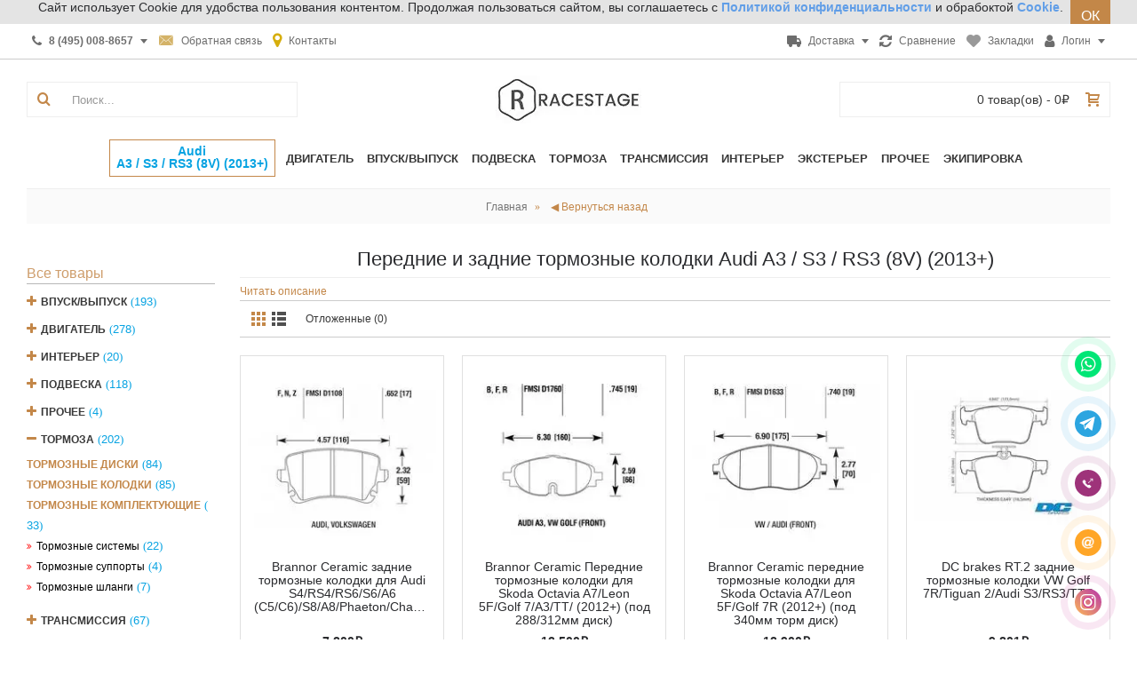

--- FILE ---
content_type: text/html; charset=utf-8
request_url: https://racestage.ru/:Audi:A3%20/%20S3%20/%20RS3%20(8V)%20(2013--):156_157
body_size: 39618
content:
<!DOCTYPE html><html
dir="ltr" lang="ru" class="webkit chrome chrome131 mac journal-desktop is-guest skin-100 responsive-layout infinite-scroll center-header lang-flag lang-flag-mobile currency-symbol currency-symbol-mobile collapse-footer-columns mobile-menu-on-tablet extended-layout header-center header-sticky sticky-menu backface product-grid-second-image product-list-second-image layout-16 route-extension-module-elfi oc2 oc23 one-column side-blocks-active no-currency no-language" data-j2v="2.14.4"><head><link
rel="icon" href="https://racestage.ru/favicon.ico" type="image/x-icon"><link
rel="icon" href="https://racestage.ru/favicon.svg" type="image/svg+xml"><meta
charset="UTF-8"><meta
name="viewport" content="width=device-width, initial-scale=1.0, minimum-scale=1"><meta
name="format-detection" content="telephone=no"><title>Тормозные колодки Audi A3 / S3 / RS3 (8V) (2013+)</title><base
href="https://racestage.ru/"><meta
name="description" content="Тормозные колодки Audi A3 / S3 / RS3 (8V) (2013+)"><meta
property="og:description" content="Тормозные колодки Audi A3 / S3 / RS3 (8V) (2013+)"><meta
name="keywords" content="тормозные колодки передние и задние, Керамические, Органические, Полуметаллические, подбор по автомобилю  купить по выгодной цене - подбор по авто"><meta
property="og:description" content="Тормозные колодки Audi A3 / S3 / RS3 (8V) (2013+)"><link
href="https://racestage.ru/tormoza/tormoznye-kolodki/?page=-1" rel="prev"><link
href="https://racestage.ru/tormoza/tormoznye-kolodki/?page=1" rel="next"><link
href="https://racestage.ru/image/favicon.png" rel="icon"><link
rel="stylesheet" href="https://racestage.ru/journal-cache/_1ec2e4f4640ae468831ecb609b1feea2.css"/> <script type="text/javascript" src="https://racestage.ru/journal-cache/_b13631178703ad479c130c3e22992520.js"></script> <script>Journal.COUNTDOWN={DAYS:"дней",HOURS:"часов",MINUTES:"мин",SECONDS:"сек"};Journal.NOTIFICATION_BUTTONS='<div class="notification-buttons"><a class="button notification-cart" href="https://racestage.ru/cart/"></a><a class="button notification-checkout" href="https://racestage.ru/simplecheckout/">Оформить заказ</a></div>';</script> <link
href="https://racestage.ru/:Audi:A3%20/%20S3%20/%20RS3%20(8V)%20(2013--):156_157" rel="canonical">
<script data-not_optimize="true">(function(){if(typeof(window.sitecreator_hasWebP)!=='object')window.sitecreator_hasWebP={val:null};var usA=navigator.userAgent;var s;if(usA.match(/windows|android/i)!==null)if((s=usA.match(/(Chrome|Firefox)\/(\d{2,3})\./i))!==null){var br=s[1].toLowerCase();var ver=s[2];if((br==="chrome"&&ver>=32)||br==="firefox"&&ver>=65){window.sitecreator_hasWebP.val=!0;console.log('webp on start=ok')}}
var cookie_hasWebP=document.cookie.match(/\bsitecreator_hasWebP=1\b;?/);if(cookie_hasWebP!==null)window.sitecreator_hasWebP.val=!0;var img=new Image();img.onerror=function(){document.cookie="sitecreator_hasWebP=0;path=/";window.sitecreator_hasWebP.val=!1;console.log('webp=bad')};img.onload=function(){if(img.width===2&&img.height===1){document.cookie="sitecreator_hasWebP=1;path=/";window.sitecreator_hasWebP.val=!0;console.log('webp=ok')}};img.src="[data-uri]"})();function funWebpOrNot2(tag,n){if(typeof n=="undefined"||n===null)return;var me=document.getElementById('scwebp'+n);if(me===null)return;if(typeof me.removeAttribute)me.removeAttribute('id');if((typeof(window.sitecreator_hasWebP)==='undefined'||!window.sitecreator_hasWebP.val)){tag=tag.replace(/\.webp(['"\s])/g,'$1')}
if(document.readyState==='loading'){document.write(tag);if(typeof me.remove==='function')me.remove();me=null}
else me.insertAdjacentHTML("afterend",tag)}
function funWebpOrNot22(v){if(typeof v==='object'){funWebpOrNot2(v[0],v[1])}}
function funWebpOrNot3(tag,n){if(typeof n=="undefined"||n===null)return;var me=document.getElementById('scwebp'+n);var ns=document.getElementById('nswebp'+n);if(me===null||ns===null)return;if((typeof(window.sitecreator_hasWebP)==='undefined'||!window.sitecreator_hasWebP.val)){tag=tag.replace(/\.webp(['"\s])/g,'$1')}
ns.insertAdjacentHTML("afterend",tag)}
function funWebpOrNot33(v){if(typeof v==='object'){funWebpOrNot2(v[0],v[1])}}</script>
</head><body><div
class="timeout__vw-present  timeout__vw-location-default"><div
class="timeout__vw-wrapper"><div
class="whatsapp__callme"><div
class="timeout__vw-title"><div
class="timeout__vm-wrapper">Написать в WatsApp. Работаем пн-пт с 10:00 до 18:00</div><div
class="timeout__vw-trig"></div></div><div
class="timeout__vw-main  circle"><div
class="timeout__vw-circle"></div><div
class="timeout__vw-circle-2"></div>
<a
target="_blank"  href="https://api.whatsapp.com/send?phone=79654330625"><div
class="whatsapp__callme-phone"></div></a></div></div><div
class="tlgrm__callme"><div
class="timeout__vw-title"><div
class="timeout__vm-wrapper">Написать в Телеграм. Работаем пн-пт с 10:00 до 18:00</div><div
class="timeout__vw-trig"></div></div><div
class="timeout__vw-main  circle"><div
class="timeout__vw-circle"></div><div
class="timeout__vw-circle-2"></div>
<a
target="_blank"  href="https://t.me/racestage"><div
class="tlgrm__callme-phone"></div></a></div></div><div
class="phone__callme"><div
class="timeout__vw-title"><div
class="timeout__vm-wrapper">Позвонить, работаем пн-пт с 10:00 до 18:00</div><div
class="timeout__vw-trig"></div></div><div
class="timeout__vw-main  circle"><div
class="timeout__vw-circle"></div><div
class="timeout__vw-circle-2"></div>
<a
href="tel:79654330625"><div
class="phone__callme-phone"></div></a></div></div><div
class="email__callme"><div
class="timeout__vw-title"><div
class="timeout__vm-wrapper">Написать письмо</div><div
class="timeout__vw-trig"></div></div><div
class="timeout__vw-main  circle"><div
class="timeout__vw-circle"></div><div
class="timeout__vw-circle-2"></div>
<a
target="_blank"  href="mailto:info@racestage.ru"><div
class="email__callme-phone"></div></a></div></div><div
class="instgrm__callme"><div
class="timeout__vw-title"><div
class="timeout__vm-wrapper">Мы в Инстаграме</div><div
class="timeout__vw-trig"></div></div><div
class="timeout__vw-main  circle"><div
class="timeout__vw-circle"></div><div
class="timeout__vw-circle-2"></div>
<a
target="_blank"  href="https://www.instagram.com/racestage?utm_source=qr&amp;igsh=ZWF3ZW92NWd4Znph"><div
class="instgrm__callme-phone"></div></a></div></div>
 <script>(function($){"use strict";let wfb_callme_block=".open__callme-block";let wfb_layer_dark=".timeout__vw-layer-dark";let wfb_html_block='<div class="timeout__vw-layer-dark" onclick="$(\'.open__callme a\').trigger(\'click\')"></div>';let c='close',o='open',m='message',p='phone';$(document).ready(function(){$(".open__callme a").click(function(e){e.preventDefault();if($(wfb_callme_block).hasClass(c)){$("body").prepend(wfb_html_block);$(wfb_callme_block).fadeOut('',function(){$(wfb_layer_dark).fadeIn('');$(this).removeClass(c).addClass(o).fadeIn();});if($(this).children().hasClass(p)){$(this).children().removeClass(p).addClass(m);}}else{$(wfb_callme_block).fadeOut('fast',function(){$(wfb_layer_dark).fadeIn('',function(){$(this).remove();});$(this).removeClass(o).addClass(c);});if($(this).children().hasClass(m)){$(this).children().removeClass(m).addClass(p);}}});});})(jQuery);</script> </div></div><div
id="journal-header-notice-1477446827" class="journal-header-notice-99 header-notice center-notice  floated-icon " style="background-color: rgb(228, 228, 228)"><div><span
class="notice-text">
<span>Сайт использует Cookie для  удобства пользования контентом.
Продолжая пользоваться сайтом, вы соглашаетесь с  <a
href="https://racestage.ru/privacy"><span
class="links-text"><b>Политикой конфиденциальности</b></span></a> и обрабоктой <a
href="https://racestage.ru/cookie"><span
class="links-text"><b>Cookie</b></span></a>.</span>
</span><button
class="close-notice button">ОК</button> <script>$('#journal-header-notice-1477446827 .close-notice').click(function(){var isSticky=$('html').hasClass('header-sticky');var h=$('#journal-header-notice-1477446827').outerHeight();Journal.stickyHeaderHeight-=h;$('#journal-header-notice-1477446827').slideUp(function(){if(isSticky){$('.header').css('top',$('.header').css('top')-h);}});$.cookie('header_notice-bnja3r',true,{expires:365});});$('<style>#journal-header-notice-1477446827 .close-notice { color: rgb(255, 255, 255)}</style>').appendTo($('head'));</script> </div></div>        <header
class="journal-header-center"><div
class="header"><div
class="journal-top-header j-min z-1"></div><div
class="journal-menu-bg z-0"></div><div
class="journal-center-bg j-100 z-0"></div><div
id="header" class="journal-header z-2"><div
class="header-assets top-bar"><div
class="journal-links j-min xs-100 sm-100 md-50 lg-50 xl-50"><div
class="links"><ul
class="top-menu"><li>
<a
href="tel:+74950088657" class="m-item  has-dropdown"><i
style="margin-right: 5px; font-size: 14px" data-icon="&#xf095;"></i>                    <span
class="top-menu-link"><b>8 (495) 008-8657</b></span>                </a><ul
class="top-dropdown"><li>
<a
href="tel:+79654330625" class="m-item "><i
style="margin-right: 5px; font-size: 14px" data-icon="&#xe6a3;"></i>                                    <span
class="top-menu-link"><b>8 (965) 433-0625</b></span>                                </a></li></ul></li><li>
<a
href="https://racestage.ru/contact-us/" class="m-item hide-on-phone icon-only"><i
style="margin-right: 5px; color: rgb(212, 179, 104); font-size: 18px" data-icon="&#xe67b;"></i>                    <span
class="top-menu-link">Обратная связь</span>                </a></li><li>
<a
href="https://racestage.ru/kontakti" class="m-item "><i
style="margin-right: 5px; color: rgb(214, 174, 12); font-size: 18px" data-icon="&#xe619;"></i>                    <span
class="top-menu-link">Контакты</span>                </a></li></ul></div></div><div
class="journal-secondary j-min xs-100 sm-100 md-50 lg-50 xl-50"><div
class="links"><ul
class="top-menu"><li>
<a
href="https://racestage.ru/dostavka" class="m-item icon-only has-dropdown"><i
style="margin-right: 5px; font-size: 16px" data-icon="&#xe658;"></i>                    <span
class="top-menu-link">Доставка</span>                </a><ul
class="top-dropdown"><li>
<a
href="https://racestage.ru/dostavka" class="m-item ">                                    <span
class="top-menu-link">Доставка</span><i
style="margin-left: 5px; color: rgb(195, 135, 73); font-size: 16px"  data-icon="&#xe658;"></i>                                </a></li><li>
<a
href="https://racestage.ru/oplata" class="m-item ">                                    <span
class="top-menu-link">Оплата</span><i
style="margin-left: 5px; color: rgb(195, 135, 73); font-size: 16px"  data-icon="&#xe0b2;"></i>                                </a></li><li>
<a
href="https://racestage.ru/vozvrat" class="m-item ">                                    <span
class="top-menu-link">Возврат товара</span><i
style="margin-left: 5px; color: rgb(195, 135, 73); font-size: 18px"  data-icon="&#xe07c;"></i>                                </a></li></ul></li><li>
<a
href="https://racestage.ru/compare-products/" class="m-item compare-total icon-only"><i
style="margin-right: 5px; font-size: 16px" data-icon="&#xe025;"></i>                    <span
class="top-menu-link">Сравнение</span>                </a></li><li>
<a
href="https://racestage.ru/wishlist/" class="m-item wishlist-total icon-only"><i
style="margin-right: 5px; color: rgb(153, 153, 153); font-size: 16px" data-icon="&#xe662;"></i>                    <span
class="top-menu-link">Закладки</span>                </a></li><li>
<a
href="https://racestage.ru/login/" class="m-item icon-only has-dropdown"><i
style="margin-right: 5px; font-size: 16px" data-icon="&#xf007;"></i>                    <span
class="top-menu-link">Логин</span>                </a><ul
class="top-dropdown"><li>
<a
href="https://racestage.ru/login/" class="m-item text-only">                                    <span
class="top-menu-link">Войти в ЛК</span>                                </a></li><li>
<a
href="https://racestage.ru/order-history/" class="m-item text-only">                                    <span
class="top-menu-link">Мои заказы</span>                                </a></li><li>
<a
href="https://racestage.ru/forgot-password/" class="m-item text-only">                                    <span
class="top-menu-link">Восстановить пароль</span>                                </a></li><li>
<a
href="https://racestage.ru/simpleregister/" class="m-item text-only">                                    <span
class="top-menu-link">Регистрация</span>                                </a></li></ul></li></ul></div></div></div><div
class="header-assets"><div
class="journal-search j-min xs-100 sm-50 md-25 lg-25 xl-25"><div
id="search" class="input-group j-min">
<input
type="text" name="search" value="" placeholder="Поиск..." autocomplete="off" class="form-control input-lg" /><div
class="button-search"><button
type="button"><i></i></button></div></div></div><div
class="journal-logo j-100 xs-100 sm-100 md-50 lg-50 xl-50"><div
id="logo">
<a
href="https://racestage.ru/">
<img
src="https://racestage.ru/image/cache/image/logo-164x54-164x54.jpg.webp" width="164" height="54" alt="Racestage" title="Racestage" class="logo-1x" />                        </a></div></div><div
class="journal-cart j-min xs-100 sm-50 md-25 lg-25 xl-25"><div
id="cart" class="btn-group btn-block">
<button
type="button" data-toggle="dropdown" class="btn btn-inverse btn-block btn-lg dropdown-toggle heading"><a><span
id="cart-total" data-loading-text="Загрузка...&nbsp;&nbsp;">0 товар(ов) - 0₽</span> <i></i></a></button><div
class="content"><ul
class="cart-wrapper"><li><p
class="text-center empty">В корзине пусто!</p></li></ul></div></div></div></div><div
class="journal-menu j-min xs-100 sm-100 md-100 lg-100 xl-100"><style></style><div
class="mobile-trigger">Каталог</div><ul
class="super-menu mobile-menu menu-centered" style="table-layout: "><li
id="li_markModelA"></li>
 <script type="text/javascript">var markModelObject={"Uid":[68701,68613,68683,238,68720,67515,67600,67357,67601,67358,67484,67405,68255,67406,68604,67604,67356,67597,67459,67598,68605,68220,67487,67486,68219,68372,67456,67491,67485,68588,67557,67343,68381,67567,67346,67569,68578,67568,68204,67570,68205,67562,68273,67509,68642,67508,68733,67540,68582,68274,67579,67556,67344,67433,68222,67518,68729,68626,68627,67364,195,25,68278,203,68667,67465,67471,67469,194,183,68596,205,68616,67409,67444,67447,191,67335,68697,67448,67446,67437,68600,68197,67467,67468,67336,68718,67497,68275,67368,68576,68595,68561,67410,68668,67423,68643,67530,68644,67424,67338,68717,67425,68276,67387,67415,68333,67414,202,68277,67550,68590,68308,68591,67462,68309,67450,68592,493,67461,68324,67449,68593,67460,68325,68594,68389,68552,68238,67445,68528,68606,68537,67611,68544,62,67543,68369,67612,67610,68535,68493,68684,68685,68686,68687,68743,68680,68682,67629,67627,67621,67622,67618,67620,67630,68538,68601,67546,67624,67623,67619,67625,68536,67363,68357,67404,67626,67542,68370,67628,67523,67632,68236,67634,67635,67636,67638,68494,68495,68496,68541,67640,67421,67422,68672,67642,67588,68386,68611,68497,67337,68190,67411,67418,67412,68661,68374,68677,68678,68676,68679,68648,68529,67574,68241,68553,68564,68563,68531,68530,68540,68566,67575,67580,67573,67472,68650,68565,68346,67576,68589,68657,68554,68612,68610,68619,68285,68675,68348,67650,67381,67386,67649,67651,68689,67646,67647,67648,67585,67383,67382,471,67645,68498,67643,67644,68499,68549,68688,68725,68651,68663,68403,68395,68731,68344,68345,68664,262,67436,68699,68700,67332,68575,30,68584,68659,68212,67393,68269,237,67517,67652,68562,68264,67392,67653,301,67388,68654,67655,67541,67402,67658,67395,67396,68542,68376,68377,68378,68738,68722,68669,68625,67398,68235,68341,67401,68390,68391,67400,68693,68363,67660,68691,67397,158,12,68572,67513,67390,54,68573,68210,67501,159,131,67665,67666,68500,68501,68199,67662,67375,67572,67663,68502,68503,18,67440,67439,67331,67536,67589,67661,68567,67664,67670,68568,67671,67672,67516,67669,198,68737,68240,67376,68671,67531,67428,68715,68599,68639,68640,67389,68652,67352,68696,67351,68331,68365,67339,68295,68628,68739,68361,68694,68354,67394,68271,68621,68622,67333,68580,67399,68710,68213,68730,67674,67587,67431,67384,68218,67432,68191,68504,68505,67426,68555,67581,68545,67582,67551,68546,68556,68547,68557,68558,68224,68548,67583,68559,68560,68614,67678,67676,67677,68408,68409,68310,68311,67534,68632,67532,67533,67340,67371,68665,67535,67372,68666,68200,67353,68250,67571,67374,67510,67558,67373,207,68208,240,68708,68670,67559,67528,67354,68716,68579,67552,68646,67549,68508,68507,68569,68506,68414,68411,68417,68416,67578,68412,68415,68520,68519,68410,67488,67453,68313,68413,68532,68512,68533,68513,67379,67492,68721,67378,68509,68510,67498,68511,68419,68732,67342,68719,271,68418,67341,68658,70,67584,114,572,299,74,68608,68260,68609,68607,67490,68673,68674,68262,67489,68258,67455,68586,67454,68570,68425,67521,67520,68649,67482,68514,67481,67478,68587,68427,68420,67512,67477,67476,68247,68647,67483,68655,68421,67504,67522,67377,68726,67470,68585,67348,67475,68326,67479,68656,68430,68727,68631,67385,67480,68428,68653,68424,67347,67507,67417,68620,68423,67554,67519,68352,67474,67429,68429,68422,68426,67334,67473,68431,68436,67407,68297,68435,67442,311,67443,68433,68432,67419,68434,67502,68437,67506,67505,68438,67441,68597,67361,244,305,67566,67548,68741,67547,68317,68318,68522,68439,68440,68515,68442,68443,68444,67526,10,156,132,2,7,68301,491,213,67525,67524,134,68441,68445,67561,28,67555,133,209,68702,68446,488,68315,67538,67452,68314,67403,68244,68448,68638,68329,68449,68454,68455,68447,68450,68452,68451,68453,68633,68634,68635,68636,68457,68456,68534,68551,67496,68581,67500,67565,564,67466,67457,68458,68459,68571,68527,67495,67503,67494,67360,67367,68206,499,67430,68280,67527,67493,67359,67499,383,67365,68350,14,68302,68539,68543,68460,68618,68232,67434,68233,67539,68461,68713,68712,68711,456,67350,67564,68463,68645,68742,67563,67349,68336,68195,67463,68464,68734,68462,67391,309,68385,67560,68641,266,15,242,267,67438,68292,68623,68624,67514,68393,68303,68304,68281,68577,68703,68705,68704,68706,68338,67355,68724,68359,68617,297,68574,67362,201,68211,68728,260,68466,67545,68267,68188,68467,68707,68242,68384,308,67464,68662,68468,67451,67511,68337,67370,67369,67427,68465,68603,68469,229,68598,67380,68660,68474,68475,68476,68477,68518,68517,68521,68550,68470,68516,68523,68525,68472,68524,68478,68479,68471,68526,68473,68485,68486,68483,468,68630,67408,68487,68491,67416,68484,68490,67366,68488,68492,68323,67345,68629,68489,67420,68306,68740,68265,67577,450,451,486,68637,449,68698,67586,455,68583,68736,68481,68480,67458,68230,453,68289,67435,68482,68723,67553,68602,68252,68283,68615,67413,68246],"Model":["Integra (mk4) (2022+)","MDX","RDX","RSX","TLX","TSX","146","147","155","156","159","164","4C","Brera","Giulia","Giulietta (940)","GT (03-10)","GTV","Mito","Spider","Stelvio","DB11","DB7","DB9","DBS (2007-2012)","DBX","Rapide (2010+)","Vanquish","Vantage","Virage (2011-2012)","A3 / S3 / RS3","A3 / S3 / RS3 (8V) (2013+)","A3 / S3 / RS3 (8Y) (2021+)","A4 / S4 / RS4","A4/S4/RS4 (B9) (2015+)","A5 / S5 / RS5","A5/S5/RS5 (B9) (2016+)","A6 / S6 / RS6","A6/S6/RS6 (C8) (2018+)","A7 / S7 / RS7","A7/S7/RS7 (C8) (2018+)","A8 / S8","A8/S8 (D5)","Q3/RS-Q3","Q3/RS-Q3 (F3) (2018+)","Q5","Q5 (FY) (2018+)","Q7","Q7 (4M)","Q8/SQ8/RSQ8","R8","TT / TT-S / TT-RS","TT/TT-S/TT-RS (8S) 2014+","Arnage","Bentayga","Continental GT","Continental GT (2017+)","Flying Spur (mk1)","Flying Spur (mk2)","Mulsanne (2010+)","1-series (E82/E88/E87/E81)","1-series (F20/F21)","1-series (F40)","2-series (F22/F23)","2-series (G42/F44)","3-series (E30)","3-series (E36)","3-series (E46)","3-series (E90/E91/E92)","3-series (F30/F31/F36)","3-series (G20)","4-series (F32/F33/F36)","4-series (G22/G23)","5-series (E34)","5-series (E39)","5-series (E60/E61)","5-series (F10/F11/F18)","5-series (G30/G31) (2017+)","5-series (G60/G61/G68) (2023+)","5-series GT (F07)","6-series (E63/E64)","6-series (F12/F13/F06)","6-series (G32)","7-series (E38)","7-series (E65/66)","7-series (F01/ F02)","7-series (G11/G12) (2015+)","7-series (G70) (2022+)","8-series (E31)","8-series (G15/G14/G16)","I8","K1200","K1300","M1 Procar","M2 (F87)","M2 (G87)","M3 (F80)","M3 (G80)","M4 (F82/F83/F84)","M4 (G82)","M5 (F10)","M5 (F90) (2017+)","M5 (G90) (2024+)","M6 (F13/F06)","M8 (F91/F92/F93)","R Ninet","R1200GS","R1250","S1000R/S1000RR","X1 (F48/E84)","X2 (F39)","X3 (F25)","X3 (G01)","X3M (F97)","X4 (G02)","X4 F26","X4M (F98)","X5 (F15)","X5 (G05)","X5/X6 (E70/ E71)","X5M (F85)","X5M (F95)","X6 (F16)","X6 (G06)","X6M (F86)","X6M (F96)","X7 (G07)","XM (G09)","Z3 Roadster/Coupe","Z4 (G29)","Z4/Z4M (E85/ E86/ E89)","EB110","Veyron","ATS","BLS","CT6","CTS","Escalade","Escalade (mk5) (2020+)","SRX","STS","XLR","JPE","CS35 plus","CS55 plus","CS75","UNI-T","Arrizo 8","Tiggo 7 Pro","Tiggo 8 Pro","Avalanche","Blazer","Camaro (1st Gen)","Camaro (2nd Gen)","Camaro (3rd Gen)","Camaro (4th Gen)","Camaro (5th Gen)","Camaro (6th Gen)","Captiva","Corvette (C1)","Corvette (C2)","Corvette (C3)","Corvette (C4)","Corvette (C5)","Corvette (C6)","Corvette (C7)","Corvette (C8)","Cruze","Lacetti","Tahoe","Tahoe (mk5) (2020+)","Trailblazer","300C","Crossfire","C4","DS3","DS4","DS5","DMC-12","Deauville","Longchamps","Mangusta","Pantera","Vallelunga","Challenger (2008+)","Charger","Durango","Nitro","Ram 1500","Ram 1500 (2018+)","Ram 2500","Ram SRT-10","Viper","1199 Panigale","Diavel","Icon/Urban Enduro","Monster 1200/1200S","Panigale V4","SuperSport","LX (2019+)","RX (2023+)","TXL","VX","355","456","458 Italia","488 GTB/Pista","512BB","512M","512TR","550","575M","599","612","California","Enzo","F360","F40 (88-92)","F430","F50","F8","FF/F12 Berlinetta","Mondial","SF90","Testarossa","124 spider","500","Bravo","Punto","Bronco","Edge","Escort Mk5","Explorer","F150/ Raptor","Fiesta Mk6","Fiesta Mk7","Fiesta Mk8","Focus Mk1","Focus Mk2","Focus Mk3","Focus RS (mk3) (2015+)","GT (2004-2006)","GT (2016+)","Mondeo","Mustang (mk1)","Mustang (mk2)","Mustang (mk3)","Mustang (mk4)","Mustang (mk5)","Mustang (mk6)","Mustang (mk7)","Ranger","Atlas","Coolray","Monjaro","Tugella","Dargo","F7","H9","Jolion","Accord","Accord IX (2012+)","Accord X (2017+)","Accord XI (2023+)","CBR1000","CBR600","Civic","Civic (10Gen) (2015+)","Civic (11Gen) (2021+)","Civic (9Gen) (2011-2016)","CR-V","CRX","Integra","Integra (93-01)","Legend","NSX","NSX (2016+)","Pilot","Prelude","S2000","VFR 1200F","VFR 800","H2","H3","Coupe","Elantra","Equus","Genesis","Genesis Coupe","Genesis G70","Genesis G80","Genesis G90","Genesis GV60","Genesis GV70","Genesis GV80","i30 (mk3) (PD)","i40","ix55","Palisade","Santa-Fe","Santa-Fe (mk4) (18-22)","Santa-Fe (mk5) (23+)","Sonata","Sonata (mk8) (2020+)","Starex H1/Grand Starex","Tucson","Tucson (mk4) (2021+)","Veloster","G-series coupe/sedan (2007+)","G35/G25 (02-08)","Q30","Q50 sedan","Q60 coupe","Q70 (M-series)","QX30","QX50 (EX)","QX60 (JX-series)","QX70 (FX-series)","QX80 (QX56)","240","340","420","420G","E-Pace","E-Type","F-Pace (2015+)","F-type","Mk10","Mk9","S Model","S-type","X-type","XE (2015+)","XF (2015+)","XF/XFR/XFR-S (2008-2015)","XJ (2009+)","XJ12","XJ220","XJ6","XJ8","XJR-15","XJR-S","XJS","XK/XKR (06-14)","XK150","XK8/XKR (96-06)","Cherokee 2 (XJ) (83-01)","Grand Cherokee (wk1)","Grand Cherokee (wk2)","Grand Cherokee (wl) (2022+)","Grand Cherokee SRT8","Wrangler","Wrangler (JL)","ER-6","Ninja 1000sx","Ninja H2R","Ninja ZX-10R","Ninja ZX-25","Z1000","z650","Z800","Z900","Carnival","Ceed","Ceed (mk3) (CD) (2018+)","Cerato","EV6","K5","K900","Mohave","Optima","Quoris","Rio (mk3)","Rio (mk4)","Sorento","Soul","Sportage","Sportage (mk5) (2021+)","Stinger (2017+)","Telluride","X-Bow","2108/2109","2110/2112","Kalina","Niva","Priora","Vesta","350 GT","400 GT","Aventador","Countach","Diablo","Espada","Gallardo","Huracan","Islero","Jalpa","Jarama","LM001","LM002","Miura","Muira","Murcielago","Silhouette","Urraco","Urus","Beta Montecarlo","Delta","Delta Integrale","Musa","Phedra","Defender (mk1)","Defender (mk2) (2019+)","Discovery","Discovery (mk5) (17+)","Evoque","Freelander","Range Rover (2002-2012)","Range Rover (2012+)","Range Rover (2021+)","Range Rover Sport (2005-2013)","Range Rover Sport (2013+)","Range Rover Sport (2022+)","Velar","ES (2012+)","ES (2018+)","GS","GS (2012+)","GX460 (2009+)","GX470 (02-09)","IS (2013+)","IS / IS-F","LC (2017+)","LS","LS (mk5) (2017+)","LX (mk4) (2021+)","LX470","LX570/LX450","NX (2014+)","NX (2021+)","RC (2014+)","RX","RX (mk4) (2015+)","SC","2-Eleven","340R","Carlton","Cortina Mk1","Cortina Mk2","Eclat","Eclat Excel","Elan (M100)","Elise","Elite","Esprit","Esprit 350","Esprit Sport 300","Europa","Evora/Evora S","Exige","Exige (mk3) (2012+)","Seven","3200 GT","3500 GT","4200 Coupe","Biturbo","Ghibli","Gran Turismo","Grecale","Levante","Mexico","Mistral","Quattroporte","Sebring","CX-3","CX-30","CX-5","CX-60","CX-7","CX-9","Mazda 3 (2013+)","Mazda 3 (BP) (2019+)","Mazda 3/Mazda 3MPS (BK/BL)","Mazda 6 GJ (2012+)","Mazda 6/ Mazda 6MPS","MX-5","RX-7","RX-8","540C","570S/GT","650S","675","720s","750s","765LT","F1","MP4-12C","P1","A-class (w176)","A-class (w177)","AMG GT/ GT-S/ GTR (c190)","C-Class (W202)","C-Class (W203)","C-class (W204)","C-class (W205)","C-class (W206)","C-class coupe C204","CL-Class (C215)","CL-class (C216)","CLA-class (c117)","CLA-class (c118)","CLC-Coupe (CLC203)","CLK-class W208","CLK-class W209","CLS-class C218","CLS-class C219","CLS-class C257","E-class coupe (C238)","E-class coupe (W207)","E-Class W124","E-Class W210","E-class W211","E-class W212","E-class W213","E-class W214","G-class (W461/W463)","G-class (W463a) (2018+)","GL-class (X164)","GL-class X166","GLA-class (h247)","GLA-class X156","GLB-class (x247)","GLC-Class (X253)","GLC-Class (X254)","GLE/GLE-coupe (V167/C167)","GLE/GLE-coupe (W166/C292)","GLK-class X204","GLS-Class (X166)","GLS-Class (X167)","M-Class (W163)","ML-class (w164)","ML-class (w166)","S-class coupe (C217)","S-class W140","S-class W220","S-class W221","S-class W222","S-class W223","SL-class (R230)","SL-class (R231)","SLC (R173)","SLK (R170)","SLK (R171)","SLK-class (R172)","SLS-class C197","V-Class (W447)","Clubman (F54)","Clubman (R55)","Countryman (F60)","Countryman (R60)","Mini Cooper (F55)","Mini Cooper R55/R56","Mini Coupe (R58)","Mini Hatch (1st Gen)(R50)","Mini Hatch (1st Gen)(R53)","Mini Hatch (F56)","Paceman (R61)","3000GT/GTO","ASX","Eclipse (95-99)","Eclipse (99-06)","FTO","Galant/Legnum","L200","Lancer (2007+)","Lancer Evolution 4-9","Lancer Evolution X","Lancer RalliArt","Outlander","Outlander (mk4) (21+)","Pajero","Pajero Sport (mk2) (08-15)","Pajero Sport (mk3) (15+)","Aero 8","Roadster","Runabout","Three-Wheeler","240Z","260Z","280ZX","300ZX/Fairlady Z32","350Z","370Z","Armada","GTR R35","Juke","Juke (mk2) (2019+)","Micra","Murano","Navara","Pathfinder","Patrol","Qashqai (J10)","Qashqai (J11)","Silvia","Skyline GT-R/GT-S","Teana","Titan","X-trail","C5 (2022+)","Ampera","Astra","Astra (k) (15+)","Corsa","Insignia","Insignia (mk2) (17+)","Mokka","Zafira","206","207","208","307","308 MK2","308 SW MK2","406","407","508","607","RCZ","Firebird (mk1)","Firebird (mk2)","Firebird (mk3)","Firebird (mk4)","356","911 (901)","911 (930)","911 (964)","911 (991)","911 (992)","911 (993)","911 (996)","911 (997)","918 Spyder","924","928","944","959","968","Boxster (981)","Boxster (986)","Boxster (987)","Boxster 718 (982) (2016+)","Carrera GT","Cayenne (536) (2017+)","Cayenne (955/957)","Cayenne (958)","Cayenne Coupe (536) (2019+)","Cayman (981)","Cayman (987)","Cayman 718 (982) (2016+)","Macan","Panamera (970) (2009-2015)","Panamera (971) (2016+)","Taycan","Clio","Duster","Megane MK2","Megane MK3","Megane MK4","Cullinan","Ghost","Phantom/Phantom coupe (2002+)","Wraith","FR-S","Ateca","Cupra Ateca (mk1)","Cupra Formentor (mk1)","Cupra Leon (2020+)","Leon","Leon 5F (2012+)","Fabia","Fabia (NJ)","Kodiaq","Kodiaq (mk2)","Octavia","Octavia (A7) (2012+)","Octavia (A8) (2019+)","Rapid (NH3)","Superb","Superb (3V) (2015+)","Superb (mk4) (2023+)","Yeti","Fortwo/Forfour","BRZ","BRZ (mk2)","Forester","Forester mk5 (2018+)","Impreza GC (95-01)","Impreza GDA/ GDB (01-07)","Impreza GRB/ GVB/ GVF (08-14)","Legacy","Legacy/Outback (mk4) (09-14)","Levorg","Outback (mk5) (14-19)","Outback (mk6) (19+)","WRX STi (2014+)","WRX STi (2022+)","XV (mk1)","XV (mk2)","Grand Vitara","GSX-R 1300 Hayabusa","300","400","500 (2021+)","700","Model 3","Model S","Model X","Model Y","Alphard","Altezza","Avensis","Caldina (2002-2007)","Camry","Camry V70 (2018+)","Camry V80 (2024+)","Celica","Celica Supra","Chaser / Mark II","CHR","Corolla","Corolla Levin/Sprinter Trueno","FJ Cruiser","Fortuner","GR86","GT86","Highlander","Highlander (u70) (2019+)","Hilux","Land Cruiser 100","Land Cruiser 200","Land Cruiser 300","Land Cruiser Prado 120 (2002-2009)","Land Cruiser Prado 150 (2009+)","MR-2 (SW20)","Rav 4","Rav 4 (XA50) (2018+)","Soarer","Supra (A80)","Supra (A90)","Tundra","Yaris (mk4) (2020+)","1600M","2500M","3000M","3000S","390","450","Cerbera","Chimaera","Grantura","Griffith","Sagaris","T350","Taimar","Tamora","Tasmin 200","Tasmin 280","Tuscan","Typhon","Vixen","C30","C70","S40","S60","S60 (mk3) (18+)","S80","S80 Mk2 (06+)","S90","V40 (2013+)","V50","V60","V70","V70 Mk3","V90","XC40 (mk1)","XC60","XC60 (mk2) (17+)","XC70","XC90","XC90 (mk2) (2014+)","Amarok","Arteon","Golf 4","Golf 5","Golf 6","Golf 7","Golf 8","Jetta","Jetta (mk7) (2016+)","Multivan/Transporter","Passat","Passat B8 (2014+)","Passat B9 (2023+)","Passat CC","Phaeton","Polo","Polo 6 (2017+)","Scirocco","Teramont","Tiguan mk1","Tiguan mk2","Tiguan mk3","Touareg","Touareg mk3 (2018+)","FJR1300","MT-09/FZ-09","XSR900","YZF-R1","YZF-R6"],"Mark":["Acura","Acura","Acura","Acura","Acura","Acura","Alfa Romeo","Alfa Romeo","Alfa Romeo","Alfa Romeo","Alfa Romeo","Alfa Romeo","Alfa Romeo","Alfa Romeo","Alfa Romeo","Alfa Romeo","Alfa Romeo","Alfa Romeo","Alfa Romeo","Alfa Romeo","Alfa Romeo","Aston Martin","Aston Martin","Aston Martin","Aston Martin","Aston Martin","Aston Martin","Aston Martin","Aston Martin","Aston Martin","Audi","Audi","Audi","Audi","Audi","Audi","Audi","Audi","Audi","Audi","Audi","Audi","Audi","Audi","Audi","Audi","Audi","Audi","Audi","Audi","Audi","Audi","Audi","Bentley","Bentley","Bentley","Bentley","Bentley","Bentley","Bentley","BMW","BMW","BMW","BMW","BMW","BMW","BMW","BMW","BMW","BMW","BMW","BMW","BMW","BMW","BMW","BMW","BMW","BMW","BMW","BMW","BMW","BMW","BMW","BMW","BMW","BMW","BMW","BMW","BMW","BMW","BMW","BMW","BMW","BMW","BMW","BMW","BMW","BMW","BMW","BMW","BMW","BMW","BMW","BMW","BMW","BMW","BMW","BMW","BMW","BMW","BMW","BMW","BMW","BMW","BMW","BMW","BMW","BMW","BMW","BMW","BMW","BMW","BMW","BMW","BMW","BMW","BMW","BMW","BMW","BMW","BMW","Bugatti","Bugatti","Cadillac","Cadillac","Cadillac","Cadillac","Cadillac","Cadillac","Cadillac","Cadillac","Cadillac","Caterham","Changan","Changan","Changan","Changan","Chery","Chery","Chery","Chevrolet","Chevrolet","Chevrolet","Chevrolet","Chevrolet","Chevrolet","Chevrolet","Chevrolet","Chevrolet","Chevrolet","Chevrolet","Chevrolet","Chevrolet","Chevrolet","Chevrolet","Chevrolet","Chevrolet","Chevrolet","Chevrolet","Chevrolet","Chevrolet","Chevrolet","Chrysler","Chrysler","Citroen","Citroen","Citroen","Citroen","De Lorean","De Tomaso","De Tomaso","De Tomaso","De Tomaso","De Tomaso","Dodge","Dodge","Dodge","Dodge","Dodge","Dodge","Dodge","Dodge","Dodge","Ducati","Ducati","Ducati","Ducati","Ducati","Ducati","Exeed","Exeed","Exeed","Exeed","Ferrari","Ferrari","Ferrari","Ferrari","Ferrari","Ferrari","Ferrari","Ferrari","Ferrari","Ferrari","Ferrari","Ferrari","Ferrari","Ferrari","Ferrari","Ferrari","Ferrari","Ferrari","Ferrari","Ferrari","Ferrari","Ferrari","Fiat","Fiat","Fiat","Fiat","Ford","Ford","Ford","Ford","Ford","Ford","Ford","Ford","Ford","Ford","Ford","Ford","Ford","Ford","Ford","Ford","Ford","Ford","Ford","Ford","Ford","Ford","Ford","Geely","Geely","Geely","Geely","Haval","Haval","Haval","Haval","Honda","Honda","Honda","Honda","Honda","Honda","Honda","Honda","Honda","Honda","Honda","Honda","Honda","Honda","Honda","Honda","Honda","Honda","Honda","Honda","Honda","Honda","Hummer","Hummer","Hyundai","Hyundai","Hyundai","Hyundai","Hyundai","Hyundai","Hyundai","Hyundai","Hyundai","Hyundai","Hyundai","Hyundai","Hyundai","Hyundai","Hyundai","Hyundai","Hyundai","Hyundai","Hyundai","Hyundai","Hyundai","Hyundai","Hyundai","Hyundai","Infiniti","Infiniti","Infiniti","Infiniti","Infiniti","Infiniti","Infiniti","Infiniti","Infiniti","Infiniti","Infiniti","Jaguar","Jaguar","Jaguar","Jaguar","Jaguar","Jaguar","Jaguar","Jaguar","Jaguar","Jaguar","Jaguar","Jaguar","Jaguar","Jaguar","Jaguar","Jaguar","Jaguar","Jaguar","Jaguar","Jaguar","Jaguar","Jaguar","Jaguar","Jaguar","Jaguar","Jaguar","Jaguar","Jeep","Jeep","Jeep","Jeep","Jeep","Jeep","Jeep","Kawasaki","Kawasaki","Kawasaki","Kawasaki","Kawasaki","Kawasaki","Kawasaki","Kawasaki","Kawasaki","Kia","Kia","Kia","Kia","Kia","Kia","Kia","Kia","Kia","Kia","Kia","Kia","Kia","Kia","Kia","Kia","Kia","Kia","Ktm","Lada","Lada","Lada","Lada","Lada","Lada","Lamborghini","Lamborghini","Lamborghini","Lamborghini","Lamborghini","Lamborghini","Lamborghini","Lamborghini","Lamborghini","Lamborghini","Lamborghini","Lamborghini","Lamborghini","Lamborghini","Lamborghini","Lamborghini","Lamborghini","Lamborghini","Lamborghini","Lancia","Lancia","Lancia","Lancia","Lancia","Land Rover","Land Rover","Land Rover","Land Rover","Land Rover","Land Rover","Land Rover","Land Rover","Land Rover","Land Rover","Land Rover","Land Rover","Land Rover","Lexus","Lexus","Lexus","Lexus","Lexus","Lexus","Lexus","Lexus","Lexus","Lexus","Lexus","Lexus","Lexus","Lexus","Lexus","Lexus","Lexus","Lexus","Lexus","Lexus","Lotus","Lotus","Lotus","Lotus","Lotus","Lotus","Lotus","Lotus","Lotus","Lotus","Lotus","Lotus","Lotus","Lotus","Lotus","Lotus","Lotus","Lotus","Maserati","Maserati","Maserati","Maserati","Maserati","Maserati","Maserati","Maserati","Maserati","Maserati","Maserati","Maserati","Mazda","Mazda","Mazda","Mazda","Mazda","Mazda","Mazda","Mazda","Mazda","Mazda","Mazda","Mazda","Mazda","Mazda","McLaren","McLaren","McLaren","McLaren","McLaren","McLaren","McLaren","McLaren","McLaren","McLaren","Mercedes","Mercedes","Mercedes","Mercedes","Mercedes","Mercedes","Mercedes","Mercedes","Mercedes","Mercedes","Mercedes","Mercedes","Mercedes","Mercedes","Mercedes","Mercedes","Mercedes","Mercedes","Mercedes","Mercedes","Mercedes","Mercedes","Mercedes","Mercedes","Mercedes","Mercedes","Mercedes","Mercedes","Mercedes","Mercedes","Mercedes","Mercedes","Mercedes","Mercedes","Mercedes","Mercedes","Mercedes","Mercedes","Mercedes","Mercedes","Mercedes","Mercedes","Mercedes","Mercedes","Mercedes","Mercedes","Mercedes","Mercedes","Mercedes","Mercedes","Mercedes","Mercedes","Mercedes","Mercedes","Mercedes","Mercedes","Mercedes","Mercedes","Mini","Mini","Mini","Mini","Mini","Mini","Mini","Mini","Mini","Mini","Mini","Mitsubishi","Mitsubishi","Mitsubishi","Mitsubishi","Mitsubishi","Mitsubishi","Mitsubishi","Mitsubishi","Mitsubishi","Mitsubishi","Mitsubishi","Mitsubishi","Mitsubishi","Mitsubishi","Mitsubishi","Mitsubishi","Morgan","Morgan","Morgan","Morgan","Nissan","Nissan","Nissan","Nissan","Nissan","Nissan","Nissan","Nissan","Nissan","Nissan","Nissan","Nissan","Nissan","Nissan","Nissan","Nissan","Nissan","Nissan","Nissan","Nissan","Nissan","Nissan","Omoda","Opel","Opel","Opel","Opel","Opel","Opel","Opel","Opel","Peugeot","Peugeot","Peugeot","Peugeot","Peugeot","Peugeot","Peugeot","Peugeot","Peugeot","Peugeot","Peugeot","Pontiac","Pontiac","Pontiac","Pontiac","Porsche","Porsche","Porsche","Porsche","Porsche","Porsche","Porsche","Porsche","Porsche","Porsche","Porsche","Porsche","Porsche","Porsche","Porsche","Porsche","Porsche","Porsche","Porsche","Porsche","Porsche","Porsche","Porsche","Porsche","Porsche","Porsche","Porsche","Porsche","Porsche","Porsche","Porsche","Renault","Renault","Renault","Renault","Renault","Rolls-Royce","Rolls-Royce","Rolls-Royce","Rolls-Royce","Scion","Seat","Seat","Seat","Seat","Seat","Seat","Skoda","Skoda","Skoda","Skoda","Skoda","Skoda","Skoda","Skoda","Skoda","Skoda","Skoda","Skoda","Smart","Subaru","Subaru","Subaru","Subaru","Subaru","Subaru","Subaru","Subaru","Subaru","Subaru","Subaru","Subaru","Subaru","Subaru","Subaru","Subaru","Suzuki","Suzuki","Tank","Tank","Tank","Tank","Tesla","Tesla","Tesla","Tesla","Toyota","Toyota","Toyota","Toyota","Toyota","Toyota","Toyota","Toyota","Toyota","Toyota","Toyota","Toyota","Toyota","Toyota","Toyota","Toyota","Toyota","Toyota","Toyota","Toyota","Toyota","Toyota","Toyota","Toyota","Toyota","Toyota","Toyota","Toyota","Toyota","Toyota","Toyota","Toyota","Toyota","Tvr","Tvr","Tvr","Tvr","Tvr","Tvr","Tvr","Tvr","Tvr","Tvr","Tvr","Tvr","Tvr","Tvr","Tvr","Tvr","Tvr","Tvr","Tvr","Volvo","Volvo","Volvo","Volvo","Volvo","Volvo","Volvo","Volvo","Volvo","Volvo","Volvo","Volvo","Volvo","Volvo","Volvo","Volvo","Volvo","Volvo","Volvo","Volvo","VW","VW","VW","VW","VW","VW","VW","VW","VW","VW","VW","VW","VW","VW","VW","VW","VW","VW","VW","VW","VW","VW","VW","VW","Yamaha","Yamaha","Yamaha","Yamaha","Yamaha"],};</script><div
id="elfiBl" class="elfiBl mega-menu">
<select
name="carMark" id="carMark"><option
value="">Выберите марку</option><option
value="68701">Acura</option><option
value="67600">Alfa Romeo</option><option
value="68220">Aston Martin</option><option
value="67557">Audi</option><option
value="67433">Bentley</option><option
value="195">BMW</option><option
value="68528">Bugatti</option><option
value="68537">Cadillac</option><option
value="68493">Caterham</option><option
value="68684">Changan</option><option
value="68743">Chery</option><option
value="67629">Chevrolet</option><option
value="67523">Chrysler</option><option
value="68236">Citroen</option><option
value="67638">De Lorean</option><option
value="68494">De Tomaso</option><option
value="67421">Dodge</option><option
value="68190">Ducati</option><option
value="68677">Exeed</option><option
value="68648">Ferrari</option><option
value="68612">Fiat</option><option
value="68675">Ford</option><option
value="68651">Geely</option><option
value="68731">Haval</option><option
value="262">Honda</option><option
value="67655">Hummer</option><option
value="67402">Hyundai</option><option
value="158">Infiniti</option><option
value="67665">Jaguar</option><option
value="68737">Jeep</option><option
value="68599">Kawasaki</option><option
value="68365">Kia</option><option
value="67674">Ktm</option><option
value="67587">Lada</option><option
value="68504">Lamborghini</option><option
value="67678">Lancia</option><option
value="68310">Land Rover</option><option
value="67353">Lexus</option><option
value="68508">Lotus</option><option
value="68532">Maserati</option><option
value="68419">Mazda</option><option
value="68608">McLaren</option><option
value="67455">Mercedes</option><option
value="68436">Mini</option><option
value="67502">Mitsubishi</option><option
value="68522">Morgan</option><option
value="68442">Nissan</option><option
value="68702">Omoda</option><option
value="68446">Opel</option><option
value="68448">Peugeot</option><option
value="68633">Pontiac</option><option
value="68457">Porsche</option><option
value="14">Renault</option><option
value="68618">Rolls-Royce</option><option
value="67539">Scion</option><option
value="68461">Seat</option><option
value="67564">Skoda</option><option
value="67391">Smart</option><option
value="309">Subaru</option><option
value="68281">Suzuki</option><option
value="68703">Tank</option><option
value="68338">Tesla</option><option
value="68617">Toyota</option><option
value="68474">Tvr</option><option
value="68485">Volvo</option><option
value="68740">VW</option><option
value="68252">Yamaha</option></select>   <select
name="carModel" id="carModel" disabled><option
value="">Выберите модель</option></select>  <br>
<button
type="button" id="goToMain" class="elfiSearch">Сбросить</button>
<button
type="button" id="elfiSearch" class="elfiSearch">Применить</button></div><li
id="main-menu-item-1" class="mega-menu-mixed ">
<a
href="https://racestage.ru/dvigatel-248/" ><span
class="main-menu-text">Двигатель</span></a><div
class="mega-menu"><div
class="mega-menu-column mega-menu-categories " style="width: 100%;"><div><div
class="mega-menu-item xs-50 sm-50 md-25 lg-25 xl-25 menu-image-left "><div><h3><a
href="https://racestage.ru/dvigatel-248/dvigatel/">Компоненты двигателя</a></h3><div>
<a
href="https://racestage.ru/dvigatel-248/dvigatel/"><img
width="250" height="250" class="lazy" src="https://racestage.ru/image/cache/data/journal2/transparent-250x250.png.webp" data-src="https://racestage.ru/image/cache/catalog/ferrari/488_motore_ghost_vettura-450x337-450x337-250x250.jpg.webp" data-default-src="https://racestage.ru/image/cache/catalog/ferrari/488_motore_ghost_vettura-450x337-450x337-250x250.jpg.webp" alt="Компоненты двигателя"/></a><ul><li
data-image="https://racestage.ru/image/cache/catalog/ferrea/mime-attachment1-250x250.jpeg"><a
href="https://racestage.ru/dvigatel-248/dvigatel/komponenty-gbts/">Компоненты ГБЦ</a></li><li
data-image="https://racestage.ru/image/cache/catalog/ferrea-valve3-250x250.jpg"><a
href="https://racestage.ru/dvigatel-248/dvigatel/klapany/">Клапаны</a></li><li
data-image="https://racestage.ru/image/cache/catalog/cometic/cometic_headgasket_gtr-250x250.jpg"><a
href="https://racestage.ru/dvigatel-248/dvigatel/prokladki-gbts/">Прокладки ГБЦ</a></li><li
data-image="https://racestage.ru/image/cache/cat/gtr-cams-01-01-250x250.jpg"><a
href="https://racestage.ru/dvigatel-248/dvigatel/raspredvaly/">Распредвалы</a></li><li
data-image="https://racestage.ru/image/cache/cat/arp_headstuds-250x250.jpg"><a
href="https://racestage.ru/dvigatel-248/dvigatel/shpilki-i-bolty/">Шпильки и болты</a></li><li
data-image="https://racestage.ru/image/cache/cat/59662_subaru_10105aa351_fs01-01-250x250.jpg"><a
href="https://racestage.ru/dvigatel-248/dvigatel/prokladki-dvigatelya/">Прокладки двигателя</a></li><li
data-image="https://racestage.ru/image/cache/cat/category10589_thumb_full-250x250.jpg"><a
href="https://racestage.ru/dvigatel-248/dvigatel/shkivy-shesterni-roliki/">Шкивы, шестерни, ролики</a></li><li
data-image="https://racestage.ru/image/cache/catalog/ferrea/bseriesprosprings_zps1802edf2-250x250.jpg"><a
href="https://racestage.ru/dvigatel-248/dvigatel/tarelki-pruginki/">Тарелки/пружинки</a></li><li
data-image="https://racestage.ru/image/cache/cat/50003-m35i-5-250x250.jpg"><a
href="https://racestage.ru/dvigatel-248/dvigatel/svechi/">Свечи</a></li><li
data-image="https://racestage.ru/image/cache/catalog/dinan/d650-0009_1-250x250.jpg"><a
href="https://racestage.ru/dvigatel-248/dvigatel/katushki-vv-provoda/">Катушки, ВВ провода</a></li><li
data-image="https://racestage.ru/image/cache/cat/defiracersuh8-250x250.png"><a
href="https://racestage.ru/dvigatel-248/dvigatel/remni-roliki-i-t-p/">Ремни и ролики</a></li><li
data-image="https://racestage.ru/image/cache/cat/070725_1-250x250.jpg"><a
href="https://racestage.ru/dvigatel-248/dvigatel/drugoe-227/">Другое</a></li></ul></div>
<span
class="clearfix"> </span></div></div><div
class="mega-menu-item xs-50 sm-50 md-25 lg-25 xl-25 menu-image-left "><div><h3><a
href="https://racestage.ru/dvigatel-248/porsheny-gruppa/">Поршневая группа</a></h3><div>
<a
href="https://racestage.ru/dvigatel-248/porsheny-gruppa/"><img
width="250" height="250" class="lazy" src="https://racestage.ru/image/cache/data/journal2/transparent-250x250.png.webp" data-src="https://racestage.ru/image/cache/catalog/Mahle/mahle%20motorsport-250x250.jpg.webp" data-default-src="https://racestage.ru/image/cache/catalog/Mahle/mahle%20motorsport-250x250.jpg.webp" alt="Поршневая группа"/></a><ul><li
data-image="https://racestage.ru/image/cache/cat/gtr-ultimate-piston-01-250x250.jpg"><a
href="https://racestage.ru/dvigatel-248/porsheny-gruppa/porshni-i-koltsa/">Поршни и кольца</a></li><li
data-image="https://racestage.ru/image/cache/cat/l_stengine2-250x250.jpg"><a
href="https://racestage.ru/dvigatel-248/porsheny-gruppa/shatuny/">Шатуны</a></li><li
data-image="https://racestage.ru/image/cache/catalog/cosworth-bearings2-250x250.jpg"><a
href="https://racestage.ru/dvigatel-248/porsheny-gruppa/vkladyshi/">Вкладыши</a></li><li
data-image="https://racestage.ru/image/cache/catalog/100mm_Billet_Crank2-250x250.jpg"><a
href="https://racestage.ru/dvigatel-248/porsheny-gruppa/kolenchatye-valy/">Коленчатые валы</a></li><li
data-image="https://racestage.ru/image/cache/catalog/darton/dartonsleves-250x250.jpg"><a
href="https://racestage.ru/dvigatel-248/porsheny-gruppa/gilzy/">Гильзы</a></li><li
data-image="https://racestage.ru/image/cache/catalog/Nissan/GTR/11000-jf0ha-3-586x480-250x250.jpg"><a
href="https://racestage.ru/dvigatel-248/porsheny-gruppa/bloki-tsilindrov/">Блоки цилиндров</a></li></ul></div>
<span
class="clearfix"> </span></div></div><div
class="mega-menu-item xs-50 sm-50 md-25 lg-25 xl-25 menu-image-left "><div><h3><a
href="https://racestage.ru/dvigatel-248/elektronika/">Электроника</a></h3><div>
<a
href="https://racestage.ru/dvigatel-248/elektronika/"><img
width="250" height="250" class="lazy" src="https://racestage.ru/image/cache/data/journal2/transparent-250x250.png.webp" data-src="https://racestage.ru/image/cache/catalog/BMS/jb4b48-250x250.jpg.webp" data-default-src="https://racestage.ru/image/cache/catalog/BMS/jb4b48-250x250.jpg.webp" alt="Электроника"/></a><ul><li
data-image="https://racestage.ru/image/cache/cat/jb4-250x250.jpg"><a
href="https://racestage.ru/dvigatel-248/elektronika/chipy-i-bloki-upravleniya-dvs/">Чипы и блоки управления ДВС</a></li><li
data-image="https://racestage.ru/image/cache/catalog/Racelogic/PerformanceBox-250x250.jpg"><a
href="https://racestage.ru/dvigatel-248/elektronika/izmeritelnye-pribory/">Измерительные приборы</a></li><li
data-image="https://racestage.ru/image/cache/cat/aem-30-4100-250x250.jpg"><a
href="https://racestage.ru/dvigatel-248/elektronika/shirokopolosnye-lyambda-zondy-i-komplektuyuschie/">Широкополосные лямбда-зонды и комплектующие</a></li><li
data-image="https://racestage.ru/image/cache/catalog/HKS/electric/evc6color-250x250.jpg"><a
href="https://racestage.ru/dvigatel-248/elektronika/bust-kontrollery/">Буст-контроллеры</a></li><li
data-image="https://racestage.ru/image/cache/cat/type1-250x250.jpg"><a
href="https://racestage.ru/dvigatel-248/elektronika/turbo-tajmery/">Турбо-таймеры</a></li><li
data-image="https://racestage.ru/image/cache/catalog/omnicompetition/omnimapsensor-250x250.jpeg"><a
href="https://racestage.ru/dvigatel-248/elektronika/map-maf-sensory/">MAP/MAF сенсоры</a></li><li
data-image="https://racestage.ru/image/cache/catalog/liteblox/litebloxbattery-250x250.jpg"><a
href="https://racestage.ru/dvigatel-248/elektronika/akkumulyatory/">Аккумуляторы</a></li><li
data-image="https://racestage.ru/image/cache/catalog/defi/df10502_1-250x250.jpg"><a
href="https://racestage.ru/dvigatel-248/elektronika/datchiki/">Датчики</a></li><li
data-image="https://racestage.ru/image/cache/catalog/Akrapovic/mercedes/gts/fbae5951677c4c779d571227311c9c02-250x250.png"><a
href="https://racestage.ru/dvigatel-248/elektronika/drugoe-232/">Другое</a></li></ul></div>
<span
class="clearfix"> </span></div></div><div
class="mega-menu-item xs-50 sm-50 md-25 lg-25 xl-25 menu-image-left "><div><h3><a
href="https://racestage.ru/dvigatel-248/ohlagdenie/">Охлаждение</a></h3><div>
<a
href="https://racestage.ru/dvigatel-248/ohlagdenie/"><img
width="250" height="250" class="lazy" src="https://racestage.ru/image/cache/data/journal2/transparent-250x250.png.webp" data-src="https://racestage.ru/image/cache/catalog/ETS/gtrsuperracekit1-250x250.jpg.webp" data-default-src="https://racestage.ru/image/cache/catalog/ETS/gtrsuperracekit1-250x250.jpg.webp" alt="Охлаждение"/></a><ul><li
data-image="https://racestage.ru/image/cache/cat/4eeb602b-7593-4c45-b762-bacd5d6d1d64-800-250x250.jpg"><a
href="https://racestage.ru/dvigatel-248/ohlagdenie/radiatory-i-aksessuary/">Радиаторы двигателя</a></li><li
data-image="https://racestage.ru/image/cache/cat/_dsc9427_2__1-250x250.jpg"><a
href="https://racestage.ru/dvigatel-248/ohlagdenie/patrubki-radiatora/">Патрубки радиатора</a></li><li
data-image="https://racestage.ru/image/cache/catalog/mishimoto/termoctat-250x250.jpg"><a
href="https://racestage.ru/dvigatel-248/ohlagdenie/termostaty/">Термостаты</a></li><li
data-image="https://racestage.ru/image/cache/catalog/AMS/GTR/p-3125-AMS_Performance_Alpha_Coolant_Expansion_Tank_1200x800-250x250.jpg"><a
href="https://racestage.ru/dvigatel-248/ohlagdenie/rasshiritelnye-bachki/">Расширительные бачки</a></li><li
data-image="https://racestage.ru/image/cache/catalog/Redline/waterwetter-250x250.png"><a
href="https://racestage.ru/dvigatel-248/ohlagdenie/ohlagdayuschaya-gidkost-256/">Охлаждающая жидкость</a></li><li
data-image="https://racestage.ru/image/cache/catalog/qsp/qsp_qi_cap_32_418-250x250.jpg"><a
href="https://racestage.ru/dvigatel-248/ohlagdenie/kryshki-radiatorov/">Крышки радиаторов</a></li><li
data-image="https://racestage.ru/image/cache/cat/racing-thermostat-for-subaru-impreza-wrx-and-sti-2001-47-250x250.jpg"><a
href="https://racestage.ru/dvigatel-248/ohlagdenie/drugoe-230/">Кронштейны, адаптеры</a></li><li
data-image="https://racestage.ru/image/cache/catalog/Nissan/GTR/rb25_rb26_water_pump_2_grande-250x250.jpg"><a
href="https://racestage.ru/dvigatel-248/ohlagdenie/vodyanye-nasosy/">Водяные насосы</a></li></ul></div>
<span
class="clearfix"> </span></div></div><div
class="mega-menu-item xs-50 sm-50 md-25 lg-25 xl-25 menu-image-left "><div><h3><a
href="https://racestage.ru/dvigatel-248/toplivnaya-sistema/">Топливная система</a></h3><div>
<a
href="https://racestage.ru/dvigatel-248/toplivnaya-sistema/"><img
width="250" height="250" class="lazy" src="https://racestage.ru/image/cache/data/journal2/transparent-250x250.png.webp" data-src="https://racestage.ru/image/cache/catalog/AUTOTECKNIC/stealth11142-250x250.jpg.webp" data-default-src="https://racestage.ru/image/cache/catalog/AUTOTECKNIC/stealth11142-250x250.jpg.webp" alt="Топливная система"/></a><ul><li
data-image="https://racestage.ru/image/cache/cat/stealth11142-57-250x250.jpg"><a
href="https://racestage.ru/dvigatel-248/toplivnaya-sistema/toplivnye-nasosy/">Топливные насосы</a></li><li
data-image="https://racestage.ru/image/cache/catalog/deatschwerks/fuel_injectors_1-250x250.jpg"><a
href="https://racestage.ru/dvigatel-248/toplivnaya-sistema/forsunki/">Форсунки</a></li><li
data-image="https://racestage.ru/image/cache/cat/aeromotive-aei-13109-250x250.jpg"><a
href="https://racestage.ru/dvigatel-248/toplivnaya-sistema/regulyatory-davleniya-topliva/">Регуляторы давления топлива</a></li><li
data-image="https://racestage.ru/image/cache/cat/amsevofuelraillarge-01-250x250.jpg"><a
href="https://racestage.ru/dvigatel-248/toplivnaya-sistema/toplivnye-rejki/">Топливные рейки</a></li><li
data-image="https://racestage.ru/image/cache/catalog/3-0/datchiki_elektronika/ga2641-250x250.jpg"><a
href="https://racestage.ru/dvigatel-248/toplivnaya-sistema/toplivnye-baki/">Топливные баки</a></li><li
data-image="https://racestage.ru/image/cache/catalog/Redline/fuel/redline60103-250x250.jpg"><a
href="https://racestage.ru/dvigatel-248/toplivnaya-sistema/fuel-system/">Присадки к топливу</a></li><li
data-image="https://racestage.ru/image/cache/catalog/AMS/GTR/ams_benzin_kit-250x250.jpg"><a
href="https://racestage.ru/dvigatel-248/toplivnaya-sistema/prochee/">Прочее</a></li></ul></div>
<span
class="clearfix"> </span></div></div><div
class="mega-menu-item xs-50 sm-50 md-25 lg-25 xl-25 menu-image-left "><div><h3><a
href="https://racestage.ru/dvigatel-248/turbo/">Турбо</a></h3><div>
<a
href="https://racestage.ru/dvigatel-248/turbo/"><img
width="250" height="250" class="lazy" src="https://racestage.ru/image/cache/data/journal2/transparent-250x250.png.webp" data-src="https://racestage.ru/image/cache/catalog/AUTOTECKNIC/gtx3076r-gen-250x250.jpg.webp" data-default-src="https://racestage.ru/image/cache/catalog/AUTOTECKNIC/gtx3076r-gen-250x250.jpg.webp" alt="Турбо"/></a><ul><li
data-image="https://racestage.ru/image/cache/cat/turp_0812_20_z%2Bsubaru_wrx_sti_buyers_guide%2Baps_engineering_twin_scroll_turbocharger-250x250.jpg"><a
href="https://racestage.ru/dvigatel-248/turbo/turbiny/">Турбины</a></li><li
data-image="https://racestage.ru/image/cache/catalog/magnuson/magnuson-250x250.jpg"><a
href="https://racestage.ru/dvigatel-248/turbo/kompressory/">Компрессоры</a></li><li
data-image="https://racestage.ru/image/cache/cat/tial-v-250x250.jpg"><a
href="https://racestage.ru/dvigatel-248/turbo/hauzingi-goryachie-chasti/">Хаузинги (горячие части) </a></li><li
data-image="https://racestage.ru/image/cache/catalog/Tial/mvs%20black-250x250.jpg"><a
href="https://racestage.ru/dvigatel-248/turbo/vestgejty/">Вестгейты</a></li><li
data-image="https://racestage.ru/image/cache/catalog/Tial/bov/tialqrbov-250x250.jpg"><a
href="https://racestage.ru/dvigatel-248/turbo/blou-ofy/">Блоу-офы</a></li><li
data-image="https://racestage.ru/image/cache/catalog/HKS/electric/evc6color-250x250.jpg"><a
href="https://racestage.ru/dvigatel-248/turbo/bust-kontrollery-276/">Буст контроллеры</a></li><li
data-image="https://racestage.ru/image/cache/catalog/HKS/electric/hks-type-1-turbo-timer-31-250x250.jpg"><a
href="https://racestage.ru/dvigatel-248/turbo/turbo-tajmery-279/">Турбо-таймеры</a></li><li
data-image="https://racestage.ru/image/cache/cat/44022aa150----000-%28115%29-250x250.jpg"><a
href="https://racestage.ru/dvigatel-248/turbo/prokladki-homuty-i-prochee/">Прокладки, хомуты и прочее</a></li></ul></div>
<span
class="clearfix"> </span></div></div><div
class="mega-menu-item xs-50 sm-50 md-25 lg-25 xl-25 menu-image-left "><div><h3><a
href="https://racestage.ru/dvigatel-248/maslosistema/">Маслосистема</a></h3><div>
<a
href="https://racestage.ru/dvigatel-248/maslosistema/"><img
width="250" height="250" class="lazy" src="https://racestage.ru/image/cache/data/journal2/transparent-250x250.png.webp" data-src="https://racestage.ru/image/cache/catalog/oil-pump-250x250.jpg.webp" data-default-src="https://racestage.ru/image/cache/catalog/oil-pump-250x250.jpg.webp" alt="Маслосистема"/></a><ul><li
data-image="https://racestage.ru/image/cache/catalog/Redline/0w40-250x250.jpg"><a
href="https://racestage.ru/dvigatel-248/maslosistema/motornoe_maslo/">Моторное масло</a></li><li
data-image="https://racestage.ru/image/cache/catalog/BlackRock/oilcooler-250x250.jpg"><a
href="https://racestage.ru/dvigatel-248/maslosistema/maslyanie-radiatori/">Масляные радиаторы</a></li><li
data-image="https://racestage.ru/image/cache/catalog/mmr-performance/bmw/3_series/f30/mmr17_0101_478-250x250.jpg"><a
href="https://racestage.ru/dvigatel-248/maslosistema/oil_thermostat/">Термостат масляный</a></li><li
data-image="https://racestage.ru/image/cache/catalog/AMS/GTR/ams_benzin_kit-250x250.jpg"><a
href="https://racestage.ru/dvigatel-248/maslosistema/maslouloviteli/">Маслоуловители</a></li><li
data-image="https://racestage.ru/image/cache/catalog/slonworkshop/whatsappimage2018-02-25at20.34.42-250x250.jpeg"><a
href="https://racestage.ru/dvigatel-248/maslosistema/poddony-kartery/">Поддоны/картеры</a></li><li
data-image="https://racestage.ru/image/cache/catalog/cosworth/cosworthoilpump-250x250.jpg"><a
href="https://racestage.ru/dvigatel-248/maslosistema/maslyanye-nasosy/">Масляные насосы</a></li><li
data-image="https://racestage.ru/image/cache/catalog/defi/df10502_1-250x250.jpg"><a
href="https://racestage.ru/dvigatel-248/maslosistema/datchiki-davleniya-i-temperatury/">Датчики давления и температуры</a></li><li
data-image="https://racestage.ru/image/cache/catalog/HKS/oil/hksoilfilter-250x250.jpg"><a
href="https://racestage.ru/dvigatel-248/maslosistema/maslyanye-filtry/">Масляные фильтры</a></li></ul></div>
<span
class="clearfix"> </span></div></div></div></div></div>
<span
class="mobile-plus">+</span></li><li
id="main-menu-item-2" class="mega-menu-mixed ">
<a
href="https://racestage.ru/vsystem/" ><span
class="main-menu-text">Впуск/Выпуск</span></a><div
class="mega-menu"><div
class="mega-menu-column mega-menu-categories " style="width: 100%;"><div><div
class="mega-menu-item xs-50 sm-50 md-33 lg-33 xl-33 menu-image-left "><div><h3><a
href="https://racestage.ru/vsystem/vpusknaya-sistema/">Впускная система</a></h3><div>
<a
href="https://racestage.ru/vsystem/vpusknaya-sistema/"><img
width="250" height="250" class="lazy" src="https://racestage.ru/image/cache/data/journal2/transparent-250x250.png.webp" data-src="https://racestage.ru/image/cache/catalog/AFE/Toyota/LC200/54-76011_5.1507682639-250x250.jpg.webp" data-default-src="https://racestage.ru/image/cache/catalog/AFE/Toyota/LC200/54-76011_5.1507682639-250x250.jpg.webp" alt="Впускная система"/></a><ul><li
data-image="https://racestage.ru/image/cache/catalog/AFE/Audi/A4b7/54-11722a1600.1507731334-250x250.jpg"><a
href="https://racestage.ru/vsystem/vpusknaya-sistema/vpusknye-sistemy/">Впускные системы</a></li><li
data-image="https://racestage.ru/image/cache/catalog/BMC/fb709-01-250x250.jpg"><a
href="https://racestage.ru/vsystem/vpusknaya-sistema/filtry-vozdushnye/">Воздушные фильтры в штатное место</a></li><li
data-image="https://racestage.ru/image/cache/catalog/KNintakes/mazda/vf2056-250x250.jpg"><a
href="https://racestage.ru/vsystem/vpusknaya-sistema/calonnye_filtry/">Салонные фильтры</a></li><li
data-image="https://racestage.ru/image/cache/catalog/Aem/21-2059bf-big-250x250.jpg"><a
href="https://racestage.ru/vsystem/vpusknaya-sistema/filtri-vozdushnie-universalnie/">Воздушные фильтры универсальные</a></li><li
data-image="https://racestage.ru/image/cache/catalog/ramair/ramair_rr-4.750x0-250x250.jpg"><a
href="https://racestage.ru/vsystem/vpusknaya-sistema/filter-adapters/">Переходники для фильтров</a></li><li
data-image="https://racestage.ru/image/cache/catalog/AMS/GTR/carbonintake-250x250.jpg"><a
href="https://racestage.ru/vsystem/vpusknaya-sistema/vpusknye-kollektory/">Впускные коллекторы</a></li><li
data-image="https://racestage.ru/image/cache/catalog/Aem/avm-30-3300_xl-250x250.jpg"><a
href="https://racestage.ru/vsystem/vpusknaya-sistema/sistemy-vpryska-metanola/">Системы впрыска метанола</a></li><li
data-image="https://racestage.ru/image/cache/catalog/nos/1242907698_nos_wet-250x250.jpg"><a
href="https://racestage.ru/vsystem/vpusknaya-sistema/zakis-azota-nos/">Закись азота NOS</a></li><li
data-image="https://racestage.ru/image/cache/catalog/Aem/aempre-filter-250x250.jpg"><a
href="https://racestage.ru/vsystem/vpusknaya-sistema/chekhly_na_filtry/">Чехлы на фильтры</a></li><li
data-image="https://racestage.ru/image/cache/catalog/Aem/aem-1-1000-250x250.jpg"><a
href="https://racestage.ru/vsystem/vpusknaya-sistema/sredstvo-dlya-ochistki/">Средство для очистки</a></li></ul></div>
<span
class="clearfix"> </span></div></div><div
class="mega-menu-item xs-50 sm-50 md-33 lg-33 xl-33 menu-image-left "><div><h3><a
href="https://racestage.ru/vsystem/vyhlopnaya-sistema/">Выхлопная система</a></h3><div>
<a
href="https://racestage.ru/vsystem/vyhlopnaya-sistema/"><img
width="250" height="250" class="lazy" src="https://racestage.ru/image/cache/data/journal2/transparent-250x250.png.webp" data-src="https://racestage.ru/image/cache/catalog/Akrapovic/BMW/M3f80/ac6daa7dde524df8838d978bda5127e8-250x250.png.webp" data-default-src="https://racestage.ru/image/cache/catalog/Akrapovic/BMW/M3f80/ac6daa7dde524df8838d978bda5127e8-250x250.png.webp" alt="Выхлопная система"/></a><ul><li
data-image="https://racestage.ru/image/cache/catalog/Akrapovic/BMW/M3f80/ea6cfe69d9dd42ff96a727673eeb3cb8_hires-250x250.png"><a
href="https://racestage.ru/vsystem/vyhlopnaya-sistema/daunpajpy-priemnye-truby/">Даунпайпы/Приемные трубы</a></li><li
data-image="https://racestage.ru/image/cache/cat/5ac7bd53732d48d7b271785e59a59e81_hires-250x250.png"><a
href="https://racestage.ru/vsystem/vyhlopnaya-sistema/srednyaya-i-zadnyaya-chast/">Средняя и задняя часть выхлопной системы</a></li><li
data-image="https://racestage.ru/image/cache/catalog/1-0/02/a73372e1-a8be-4c74-876f-7f18242ce93f-800x800-250x250.png"><a
href="https://racestage.ru/vsystem/vyhlopnaya-sistema/nasadki-nakonechniki/">Насадки на глушитель</a></li><li
data-image="https://racestage.ru/image/cache/catalog/borla/dodge/17256_xlarge-250x250.jpg"><a
href="https://racestage.ru/vsystem/vyhlopnaya-sistema/vypusknye-kollektory/">Выпускные коллекторы</a></li><li
data-image="https://racestage.ru/image/cache/catalog/borla/borla_400492_571-250x250.jpg"><a
href="https://racestage.ru/vsystem/vyhlopnaya-sistema/universal%20silencers/">Глушители универсальные</a></li><li
data-image="https://racestage.ru/image/cache/catalog/flowmaster/flowmasteruniversalmetalliccataluticconverter-250x250.jpg"><a
href="https://racestage.ru/vsystem/vyhlopnaya-sistema/universal-catalysts/">Катализаторы универсальные</a></li><li
data-image="https://racestage.ru/image/cache/catalog/thermo_Grafite-250x250.jpg"><a
href="https://racestage.ru/vsystem/vyhlopnaya-sistema/termolenta/">Термолента</a></li><li
data-image="https://racestage.ru/image/cache/cat/4c4db0b4dfcf02cc-250x250.jpg"><a
href="https://racestage.ru/vsystem/vyhlopnaya-sistema/drugoe-234/">Фланцы, хомуты, прокладки и т.п.</a></li></ul></div>
<span
class="clearfix"> </span></div></div><div
class="mega-menu-item xs-50 sm-50 md-33 lg-33 xl-33 menu-image-left "><div><h3><a
href="https://racestage.ru/vsystem/interp/">Интеркулеры и патрубки</a></h3><div>
<a
href="https://racestage.ru/vsystem/interp/"><img
width="250" height="250" class="lazy" src="https://racestage.ru/image/cache/data/journal2/transparent-250x250.png.webp" data-src="https://racestage.ru/image/cache/catalog/Wagner/interkuler-wagner-tuning-200001017-f754fb1704ca306a46e47d6c1277dd3f-250x250.jpg.webp" data-default-src="https://racestage.ru/image/cache/catalog/Wagner/interkuler-wagner-tuning-200001017-f754fb1704ca306a46e47d6c1277dd3f-250x250.jpg.webp" alt="Интеркулеры и патрубки"/></a><ul><li
data-image="https://racestage.ru/image/cache/catalog/Wagner/interkuler-wagner-tuning-200001017-f754fb1704ca306a46e47d6c1277dd3f-250x250.jpg"><a
href="https://racestage.ru/vsystem/interp/interkulery-i-pajping/">Интеркулеры</a></li><li
data-image="https://racestage.ru/image/cache/catalog/AFE/VAG/snimokekrana2025-09-29191144-250x250.png"><a
href="https://racestage.ru/vsystem/interp/alyuminievye_patrubki/">Алюминиевые патрубки</a></li><li
data-image="https://racestage.ru/image/cache/cat/product1-250x250.jpg"><a
href="https://racestage.ru/vsystem/interp/patrubki/">Силиконовые патрубки</a></li></ul></div>
<span
class="clearfix"> </span></div></div></div></div></div>
<span
class="mobile-plus">+</span></li><li
id="main-menu-item-3" class="mega-menu-mixed ">
<a
href="https://racestage.ru/podveska/" ><span
class="main-menu-text">Подвеска</span></a><div
class="mega-menu"><div
class="mega-menu-column mega-menu-categories " style="width: 100%;"><div><div
class="mega-menu-item xs-50 sm-50 md-50 lg-25 xl-25 menu-image-left "><div><h3><a
href="https://racestage.ru/podveska/pruginy/">Пружины</a></h3><div>
<a
href="https://racestage.ru/podveska/pruginy/"><img
width="250" height="250" class="lazy" src="https://racestage.ru/image/cache/data/journal2/transparent-250x250.png.webp" data-src="https://racestage.ru/image/cache/cat/hrsport4_medium_35175_zoom-250x250.jpg.webp" data-default-src="https://racestage.ru/image/cache/cat/hrsport4_medium_35175_zoom-250x250.jpg.webp" alt="Пружины"/></a><ul></ul></div>
<span
class="clearfix"> </span></div></div><div
class="mega-menu-item xs-50 sm-50 md-50 lg-25 xl-25 menu-image-left "><div><h3><a
href="https://racestage.ru/podveska/amortizatory/">Амортизаторы</a></h3><div>
<a
href="https://racestage.ru/podveska/amortizatory/"><img
width="250" height="250" class="lazy" src="https://racestage.ru/image/cache/data/journal2/transparent-250x250.png.webp" data-src="https://racestage.ru/image/cache/catalog/Bilstein/b8-250x250.jpg.webp" data-default-src="https://racestage.ru/image/cache/catalog/Bilstein/b8-250x250.jpg.webp" alt="Амортизаторы"/></a><ul></ul></div>
<span
class="clearfix"> </span></div></div><div
class="mega-menu-item xs-50 sm-50 md-50 lg-25 xl-25 menu-image-left "><div><h3><a
href="https://racestage.ru/podveska/podveska-284/">Комплекты подвески в сборе</a></h3><div>
<a
href="https://racestage.ru/podveska/podveska-284/"><img
width="250" height="250" class="lazy" src="https://racestage.ru/image/cache/data/journal2/transparent-250x250.png.webp" data-src="https://racestage.ru/image/cache/catalog/kw-scionfrs-kit-250x250.jpg.webp" data-default-src="https://racestage.ru/image/cache/catalog/kw-scionfrs-kit-250x250.jpg.webp" alt="Комплекты подвески в сборе"/></a><ul><li
data-image="https://racestage.ru/image/cache/catalog/Bilstein/bilstein_b16_damptronic-250x250.jpg"><a
href="https://racestage.ru/podveska/podveska-284/reguliruemaya-podveska/">Винтовая подвеска/койловеры</a></li><li
data-image="https://racestage.ru/image/cache/catalog/tarrett996-250x250.jpg"><a
href="https://racestage.ru/podveska/podveska-284/opory-amortizatorov/">Регулируемые опоры</a></li><li
data-image="https://racestage.ru/image/cache/catalog/Bilstein/78518-front-second-250x250.jpg"><a
href="https://racestage.ru/podveska/podveska-284/pnevmopodveska/">Пневмоподвеска</a></li></ul></div>
<span
class="clearfix"> </span></div></div><div
class="mega-menu-item xs-50 sm-50 md-50 lg-25 xl-25 menu-image-left "><div><h3><a
href="https://racestage.ru/podveska/rychagi-i-stabilizatory/">Рычаги, стабилизаторы, усилители</a></h3><div>
<a
href="https://racestage.ru/podveska/rychagi-i-stabilizatory/"><img
width="250" height="250" class="lazy" src="https://racestage.ru/image/cache/data/journal2/transparent-250x250.png.webp" data-src="https://racestage.ru/image/cache/catalog/hardrace/hardrace-collection-250x250.jpg.webp" data-default-src="https://racestage.ru/image/cache/catalog/hardrace/hardrace-collection-250x250.jpg.webp" alt="Рычаги, стабилизаторы, усилители"/></a><ul><li
data-image="https://racestage.ru/image/cache/catalog/HRsuspension/hrswaybar-250x250.jpg"><a
href="https://racestage.ru/podveska/rychagi-i-stabilizatory/stabilizatory/">Стабилизаторы</a></li><li
data-image="https://racestage.ru/image/cache/cat/6206honda-250x250.jpg"><a
href="https://racestage.ru/podveska/rychagi-i-stabilizatory/rychagi/">Рычаги</a></li><li
data-image="https://racestage.ru/image/cache/cat/cusco-alc-os-250x250.png"><a
href="https://racestage.ru/podveska/rychagi-i-stabilizatory/rasporki-i-usiliteli-kuzova/">Распорки</a></li><li
data-image="https://racestage.ru/image/cache/cat/megmmset03350-250x250.jpg"><a
href="https://racestage.ru/podveska/rychagi-i-stabilizatory/sajlentbloki/">Сайлентблоки</a></li><li
data-image="https://racestage.ru/image/cache/catalog/Whiteline/Subaru/w0405-21-250x250.jpg"><a
href="https://racestage.ru/podveska/rychagi-i-stabilizatory/vtulki-stabilizatorov/">Втулки стабилизаторов</a></li><li
data-image="https://racestage.ru/image/cache/catalog/Whiteline/Subaru/kca313-250x250.jpg"><a
href="https://racestage.ru/podveska/rychagi-i-stabilizatory/rulevye-nakonechniki/">Рулевые тяги, наконечники</a></li><li
data-image="https://racestage.ru/image/cache/catalog/Whiteline/Subaru/KLC139-250x250.jpg"><a
href="https://racestage.ru/podveska/rychagi-i-stabilizatory/stojki-stabilizatorov/">Стойки стабилизаторов</a></li><li
data-image="https://racestage.ru/image/cache/catalog/Whiteline/Subaru/kca313-4-250x250.jpg"><a
href="https://racestage.ru/podveska/rychagi-i-stabilizatory/sharovye-opory/">Шаровые опоры</a></li><li
data-image="https://racestage.ru/image/cache/catalog/chevrolet/1968-72-chevelleel-camino-power-rackpinion-cradle-kitno-column-fr313ktnc-250x250.jpg"><a
href="https://racestage.ru/podveska/rychagi-i-stabilizatory/reyka/">Рулевые рейки</a></li><li
data-image="https://racestage.ru/image/cache/cat/hub-assemblies-250x250.jpg"><a
href="https://racestage.ru/podveska/rychagi-i-stabilizatory/drugoe-237/">Другое</a></li></ul></div>
<span
class="clearfix"> </span></div></div></div></div></div>
<span
class="mobile-plus">+</span></li><li
id="main-menu-item-4" class="mega-menu-mixed ">
<a
href="https://racestage.ru/tormoza/" ><span
class="main-menu-text">Тормоза</span></a><div
class="mega-menu"><div
class="mega-menu-column mega-menu-categories " style="width: 100%;"><div><div
class="mega-menu-item xs-50 sm-50 md-33 lg-25 xl-25 menu-image-left "><div><h3><a
href="https://racestage.ru/tormoza/tormoznye-diski/">Тормозные диски</a></h3><div>
<a
href="https://racestage.ru/tormoza/tormoznye-diski/"><img
width="250" height="250" class="lazy" src="https://racestage.ru/image/cache/data/journal2/transparent-250x250.png.webp" data-src="https://racestage.ru/image/cache/cat/carbon-rotors-250x250.jpg.webp" data-default-src="https://racestage.ru/image/cache/cat/carbon-rotors-250x250.jpg.webp" alt="Тормозные диски"/></a><ul></ul></div>
<span
class="clearfix"> </span></div></div><div
class="mega-menu-item xs-50 sm-50 md-33 lg-25 xl-25 menu-image-left "><div><h3><a
href="https://racestage.ru/tormoza/tormoznye-kolodki/">Тормозные колодки</a></h3><div>
<a
href="https://racestage.ru/tormoza/tormoznye-kolodki/"><img
width="250" height="250" class="lazy" src="https://racestage.ru/image/cache/data/journal2/transparent-250x250.png.webp" data-src="https://racestage.ru/image/cache/catalog/Ebc/ebcpads-250x250.jpeg.webp" data-default-src="https://racestage.ru/image/cache/catalog/Ebc/ebcpads-250x250.jpeg.webp" alt="Тормозные колодки"/></a><ul></ul></div>
<span
class="clearfix"> </span></div></div><div
class="mega-menu-item xs-50 sm-50 md-33 lg-25 xl-25 menu-image-left "><div><h3><a
href="https://racestage.ru/tormoza/tormoznye-mehanizmy/">Тормозные комплектующие</a></h3><div>
<a
href="https://racestage.ru/tormoza/tormoznye-mehanizmy/"><img
width="250" height="250" class="lazy" src="https://racestage.ru/image/cache/data/journal2/transparent-250x250.png.webp" data-src="https://racestage.ru/image/cache/catalog/stoptech_big_brake_kits2-250x250.jpg.webp" data-default-src="https://racestage.ru/image/cache/catalog/stoptech_big_brake_kits2-250x250.jpg.webp" alt="Тормозные комплектующие"/></a><ul><li
data-image="https://racestage.ru/image/cache/cat/category2124_thumb_full-250x250.jpg"><a
href="https://racestage.ru/tormoza/tormoznye-mehanizmy/tormoznye-shlangi/">Тормозные шланги</a></li><li
data-image="https://racestage.ru/image/cache/cat/st60-black-250x250.jpg"><a
href="https://racestage.ru/tormoza/tormoznye-mehanizmy/tormoznye-sistemy-v-sbore/">Тормозные системы</a></li><li
data-image="https://racestage.ru/image/cache/cat/081007brakecaliper-250x250.jpg"><a
href="https://racestage.ru/tormoza/tormoznye-mehanizmy/tormoznye-supporty/">Тормозные суппорты</a></li><li
data-image="https://racestage.ru/image/cache/catalog/simpson/racing-parachute-250x250.jpg"><a
href="https://racestage.ru/tormoza/tormoznye-mehanizmy/tormoznye_parashyuty/">Тормозные парашюты</a></li></ul></div>
<span
class="clearfix"> </span></div></div><div
class="mega-menu-item xs-50 sm-50 md-33 lg-25 xl-25 menu-image-left "><div><h3><a
href="https://racestage.ru/tormoza/soputstvuyuschee/">Сопутствующее</a></h3><div>
<a
href="https://racestage.ru/tormoza/soputstvuyuschee/"><img
width="250" height="250" class="lazy" src="https://racestage.ru/image/cache/data/journal2/transparent-250x250.png.webp" data-src="https://racestage.ru/image/cache/catalog/Endless/endlessrf650-250x250.jpeg.webp" data-default-src="https://racestage.ru/image/cache/catalog/Endless/endlessrf650-250x250.jpeg.webp" alt="Сопутствующее"/></a><ul><li
data-image="https://racestage.ru/image/cache/catalog/4-0/tj-250x250.jpg"><a
href="https://racestage.ru/tormoza/soputstvuyuschee/tormoznaya-gidkost-293/">Тормозная жидкость</a></li><li
data-image="https://racestage.ru/image/cache/catalog/2-0/remkomplekt/18-3250-250x250.jpg"><a
href="https://racestage.ru/tormoza/soputstvuyuschee/remkomplekty/">Ремкомплекты</a></li><li
data-image="https://racestage.ru/image/cache/catalog/qsp/osphandbrake-250x250.jpg"><a
href="https://racestage.ru/tormoza/soputstvuyuschee/gidro-tormoz/">Ручной тормоз</a></li><li
data-image="https://racestage.ru/image/cache/catalog/BlackRock/662_1874_600x600-500x500-250x250.jpg"><a
href="https://racestage.ru/tormoza/soputstvuyuschee/regulyatory_tormoznyh_usilij/">Регуляторы тормозных усилий</a></li><li
data-image="https://racestage.ru/image/cache/catalog/3-0/datchiki_elektronika/116_35005-250x250.jpg"><a
href="https://racestage.ru/tormoza/soputstvuyuschee/datchiki-iznosa-kolodok/">Датчики износа колодок</a></li><li
data-image="https://racestage.ru/image/cache/catalog/revozport/gtr/gtr-r-track-brake-duct-caliper-13-250x250.jpg"><a
href="https://racestage.ru/tormoza/soputstvuyuschee/ohlagdenie-tormozov/">Охлаждение тормозов</a></li></ul></div>
<span
class="clearfix"> </span></div></div></div></div></div>
<span
class="mobile-plus">+</span></li><li
id="main-menu-item-5" class="mega-menu-mixed ">
<a
href="https://racestage.ru/transmissiya/" ><span
class="main-menu-text">Трансмиссия</span></a><div
class="mega-menu"><div
class="mega-menu-column mega-menu-categories " style="width: 100%;"><div><div
class="mega-menu-item xs-50 sm-50 md-33 lg-25 xl-25 menu-image-left "><div><h3><a
href="https://racestage.ru/transmissiya/stseplenie/">Сцепление</a></h3><div>
<a
href="https://racestage.ru/transmissiya/stseplenie/"><img
width="250" height="250" class="lazy" src="https://racestage.ru/image/cache/data/journal2/transparent-250x250.png.webp" data-src="https://racestage.ru/image/cache/catalog/spec/ck40-250x250.jpg.webp" data-default-src="https://racestage.ru/image/cache/catalog/spec/ck40-250x250.jpg.webp" alt="Сцепление"/></a><ul><li
data-image="https://racestage.ru/image/cache/catalog/spec/c5clutches2-250x250.jpg"><a
href="https://racestage.ru/transmissiya/stseplenie/komplekty-stsepleniya/">Комплекты сцепления</a></li><li
data-image="https://racestage.ru/image/cache/catalog/spec/stage4disk-250x250.jpg"><a
href="https://racestage.ru/transmissiya/stseplenie/disk/">Диск сцепления</a></li><li
data-image="https://racestage.ru/image/cache/catalog/spec/stage-3-clutch-kit-250x250.jpg"><a
href="https://racestage.ru/transmissiya/stseplenie/korzina/">Корзина</a></li><li
data-image="https://racestage.ru/image/cache/catalog/exedy/exedybearings-250x250.jpg"><a
href="https://racestage.ru/transmissiya/stseplenie/vygimnye-podshipniki/">Выжимные подшипники</a></li><li
data-image="https://racestage.ru/image/cache/catalog/exedy/exedyflywheel-250x250.jpg"><a
href="https://racestage.ru/transmissiya/stseplenie/mahoviki/">Маховики</a></li><li
data-image="https://racestage.ru/image/cache/catalog/goodridge/goodridgeclutchline-250x250.jpg"><a
href="https://racestage.ru/transmissiya/stseplenie/shlangi_scepleniya/">Шланги сцепления</a></li></ul></div>
<span
class="clearfix"> </span></div></div><div
class="mega-menu-item xs-50 sm-50 md-33 lg-25 xl-25 menu-image-left "><div><h3><a
href="https://racestage.ru/transmissiya/komplektuyuschie-kpp/">Комплектующие КПП</a></h3><div>
<a
href="https://racestage.ru/transmissiya/komplektuyuschie-kpp/"><img
width="250" height="250" class="lazy" src="https://racestage.ru/image/cache/data/journal2/transparent-250x250.png.webp" data-src="https://racestage.ru/image/cache/catalog/quaife/quaifeford-250x250.jpg.webp" data-default-src="https://racestage.ru/image/cache/catalog/quaife/quaifeford-250x250.jpg.webp" alt="Комплектующие КПП"/></a><ul><li
data-image="https://racestage.ru/image/cache/catalog/quaife/quaifeford-250x250.jpg"><a
href="https://racestage.ru/transmissiya/komplektuyuschie-kpp/differentsialy/">Дифференциалы</a></li><li
data-image="https://racestage.ru/image/cache/catalog/AMS/mitsubishi/a0233b-1a-250x250.jpg"><a
href="https://racestage.ru/transmissiya/komplektuyuschie-kpp/komplekty-ohlagdeniya-kpp/">Охлаждение КПП</a></li><li
data-image="https://racestage.ru/image/cache/catalog/Dodson/GTR/drop_gear-250x250.jpg"><a
href="https://racestage.ru/transmissiya/komplektuyuschie-kpp/valy-i-shesterni/">Валы и шестерни</a></li><li
data-image="https://racestage.ru/image/cache/catalog/Dodson/GTR/r35tpf-250x250.jpg"><a
href="https://racestage.ru/transmissiya/komplektuyuschie-kpp/filtry-i-magnity/">Фильтры и магниты</a></li><li
data-image="https://racestage.ru/image/cache/catalog/Nissan/GTR/racinggearbox-250x250.jpg"><a
href="https://racestage.ru/transmissiya/komplektuyuschie-kpp/kpp-v-sbore/">КПП в сборе</a></li><li
data-image="https://racestage.ru/image/cache/catalog/Redline/Red_Line_Lightweight_Racing_ATF_Fluid-250x250.jpg"><a
href="https://racestage.ru/transmissiya/komplektuyuschie-kpp/maslo-v-korobku/">Масло в коробку</a></li><li
data-image="https://racestage.ru/image/cache/catalog/Dodson/GTR/r35-pfk-250x250.png"><a
href="https://racestage.ru/transmissiya/komplektuyuschie-kpp/poddony/">Поддоны кпп</a></li><li
data-image="https://racestage.ru/image/cache/catalog/Dodson/GTR/bearingdodson-250x250.gif"><a
href="https://racestage.ru/transmissiya/komplektuyuschie-kpp/podshipniki/">Подшипники</a></li><li
data-image="https://racestage.ru/image/cache/catalog/Dodson/GTR/2008-2011-subaru-impreza-short-shifter-short-throw-shifter-genuine-subaru-c1010ag001-19-250x250.jpg"><a
href="https://racestage.ru/transmissiya/komplektuyuschie-kpp/korotkohodnye-kulisy/">Короткоходные кулисы</a></li><li
data-image="https://racestage.ru/image/cache/cat/ppg5scdog-250x250.jpg"><a
href="https://racestage.ru/transmissiya/komplektuyuschie-kpp/drugoe-228/">Другое</a></li></ul></div>
<span
class="clearfix"> </span></div></div><div
class="mega-menu-item xs-50 sm-50 md-33 lg-25 xl-25 menu-image-left "><div><h3><a
href="https://racestage.ru/transmissiya/opory-i-podushki/">Опоры и подушки</a></h3><div>
<a
href="https://racestage.ru/transmissiya/opory-i-podushki/"><img
width="250" height="250" class="lazy" src="https://racestage.ru/image/cache/data/journal2/transparent-250x250.png.webp" data-src="https://racestage.ru/image/cache/catalog/hardrace/mazda36885-250x250.jpg.webp" data-default-src="https://racestage.ru/image/cache/catalog/hardrace/mazda36885-250x250.jpg.webp" alt="Опоры и подушки"/></a><ul><li
data-image="https://racestage.ru/image/cache/catalog/hardrace/7123-250x250.jpg"><a
href="https://racestage.ru/transmissiya/opory-i-podushki/vtulki-i-sajlentbloki/">Втулки и сайлентблоки</a></li><li
data-image="https://racestage.ru/image/cache/catalog/pro_200706111922500-250x250.jpg"><a
href="https://racestage.ru/transmissiya/opory-i-podushki/podushki-dvigatelya/">Подушки двигателя</a></li><li
data-image="https://racestage.ru/image/cache/catalog/7441-250x250.jpg"><a
href="https://racestage.ru/transmissiya/opory-i-podushki/podushki-kpp-i-reduktorov/">Подушки КПП и редукторов</a></li></ul></div>
<span
class="clearfix"> </span></div></div><div
class="mega-menu-item xs-50 sm-50 md-33 lg-25 xl-25 menu-image-left "><div><h3><a
href="https://racestage.ru/transmissiya/kardannye-valy-i-privody/">Карданные валы и приводы</a></h3><div>
<a
href="https://racestage.ru/transmissiya/kardannye-valy-i-privody/"><img
width="250" height="250" class="lazy" src="https://racestage.ru/image/cache/data/journal2/transparent-250x250.png.webp" data-src="https://racestage.ru/image/cache/catalog/driveshaft/carbondriveshaft-250x250.jpg.webp" data-default-src="https://racestage.ru/image/cache/catalog/driveshaft/carbondriveshaft-250x250.jpg.webp" alt="Карданные валы и приводы"/></a><ul><li
data-image="https://racestage.ru/image/cache/catalog/BMW/bmw_rear_differential-01-250x250.jpg"><a
href="https://racestage.ru/transmissiya/kardannye-valy-i-privody/sportivnye_reduktory/">Редукторы</a></li><li
data-image="https://racestage.ru/image/cache/catalog/2-0/krestovina/19-1001-250x250.jpeg"><a
href="https://racestage.ru/transmissiya/kardannye-valy-i-privody/kardannye-valy/">Карданные валы</a></li><li
data-image="https://racestage.ru/image/cache/catalog/r35-fwd-oss-300x287-250x250.jpg"><a
href="https://racestage.ru/transmissiya/kardannye-valy-i-privody/privody/">Приводы</a></li></ul></div>
<span
class="clearfix"> </span></div></div></div></div></div>
<span
class="mobile-plus">+</span></li><li
id="main-menu-item-6" class="mega-menu-mixed ">
<a
href="https://racestage.ru/interer/" ><span
class="main-menu-text">Интерьер</span></a><div
class="mega-menu"><div
class="mega-menu-column mega-menu-categories " style="width: 100%;"><div><div
class="mega-menu-item xs-50 sm-50 md-33 lg-25 xl-25 menu-image-left "><div><h3><a
href="https://racestage.ru/interer/avtokresla/">Автокресла</a></h3><div>
<a
href="https://racestage.ru/interer/avtokresla/"><img
width="250" height="250" class="lazy" src="https://racestage.ru/image/cache/data/journal2/transparent-250x250.png.webp" data-src="https://racestage.ru/image/cache/catalog/Sparco/seats/r333-250x250.jpg.webp" data-default-src="https://racestage.ru/image/cache/catalog/Sparco/seats/r333-250x250.jpg.webp" alt="Автокресла"/></a><ul><li
data-image="https://racestage.ru/image/cache/cat/ha771e_hte-r_xl-250x250.jpg"><a
href="https://racestage.ru/interer/avtokresla/gonochnye-kovshi/">Гоночные ковши</a></li><li
data-image="https://racestage.ru/image/cache/catalog/Sparco/seats/r333-250x250.jpg"><a
href="https://racestage.ru/interer/avtokresla/reguliruemye-sideniya/">Регулируемые сиденья</a></li><li
data-image="https://racestage.ru/image/cache/catalog/recaro/hc832e-250x250.jpg"><a
href="https://racestage.ru/interer/avtokresla/salazki-i-adaptery/">Салазки и адаптеры</a></li><li
data-image="https://racestage.ru/image/cache/catalog/Sparco/seats/sparcoseatsreplacement-250x250.jpg"><a
href="https://racestage.ru/interer/avtokresla/smennie-elementi-sidenii/">Сменные элементы сидений</a></li></ul></div>
<span
class="clearfix"> </span></div></div><div
class="mega-menu-item xs-50 sm-50 md-33 lg-25 xl-25 menu-image-left "><div><h3><a
href="https://racestage.ru/interer/vstavki-v-salon/">Отделка салона</a></h3><div>
<a
href="https://racestage.ru/interer/vstavki-v-salon/"><img
width="250" height="250" class="lazy" src="https://racestage.ru/image/cache/data/journal2/transparent-250x250.png.webp" data-src="https://racestage.ru/image/cache/catalog/AUTOTECKNIC/F30/atk-bm-0363-2-250x250.jpg.webp" data-default-src="https://racestage.ru/image/cache/catalog/AUTOTECKNIC/F30/atk-bm-0363-2-250x250.jpg.webp" alt="Отделка салона"/></a><ul><li
data-image="https://racestage.ru/image/cache/cat/bm-0369-2-250x250.jpg"><a
href="https://racestage.ru/interer/vstavki-v-salon/vstavki-v-salon-i-prochee/">Вставки в салон</a></li><li
data-image="https://racestage.ru/image/cache/catalog/Nissan/GTR/G4900-JF31A-250x250.JPG"><a
href="https://racestage.ru/interer/vstavki-v-salon/kovriki/">Коврики</a></li><li
data-image="https://racestage.ru/image/cache/cat/bm-0195-4-250x250.jpg"><a
href="https://racestage.ru/interer/vstavki-v-salon/rukoyatki-kpp-i-ruchnika/">Рукоятки КПП и Ручника</a></li><li
data-image="https://racestage.ru/image/cache/catalog/dinan/e46/d700_0000_dinan_432-250x250.jpg"><a
href="https://racestage.ru/interer/vstavki-v-salon/nakladki-na-pedali/">Накладки на педали</a></li></ul></div>
<span
class="clearfix"> </span></div></div><div
class="mega-menu-item xs-50 sm-50 md-33 lg-25 xl-25 menu-image-left "><div><h3><a
href="https://racestage.ru/interer/remni-bezopasnosti/">Ремни безопасности</a></h3><div>
<a
href="https://racestage.ru/interer/remni-bezopasnosti/"><img
width="250" height="250" class="lazy" src="https://racestage.ru/image/cache/data/journal2/transparent-250x250.png.webp" data-src="https://racestage.ru/image/cache/catalog/omp/seatbelt/da804l_blue-250x250.jpg.webp" data-default-src="https://racestage.ru/image/cache/catalog/omp/seatbelt/da804l_blue-250x250.jpg.webp" alt="Ремни безопасности"/></a><ul><li
data-image="https://racestage.ru/image/cache/catalog/omp/seatbelt/801f-250x250.jpg"><a
href="https://racestage.ru/interer/remni-bezopasnosti/remni-bez-omologatsii/">Ремни безопасности для автоспорта</a></li><li
data-image="https://racestage.ru/image/cache/catalog/omp/seatbelt/db450-3-250x250.jpg"><a
href="https://racestage.ru/interer/remni-bezopasnosti/nakladki-na-remni/">Накладки на ремни</a></li><li
data-image="https://racestage.ru/image/cache/catalog/omp/seatbelt/l_db420_7-250x250.jpg"><a
href="https://racestage.ru/interer/remni-bezopasnosti/kreplenie-remnej/">Крепление ремней</a></li></ul></div>
<span
class="clearfix"> </span></div></div><div
class="mega-menu-item xs-50 sm-50 md-33 lg-25 xl-25 menu-image-left "><div><h3><a
href="https://racestage.ru/interer/ruli-326/">Рули и прочее</a></h3><div>
<a
href="https://racestage.ru/interer/ruli-326/"><img
width="250" height="250" class="lazy" src="https://racestage.ru/image/cache/data/journal2/transparent-250x250.png.webp" data-src="https://racestage.ru/image/cache/catalog/BMW/F82/R9NGodJTWa61mV2e2hOBUxDV9BR3fApLEloU5ERNeE4-250x250.jpg.webp" data-default-src="https://racestage.ru/image/cache/catalog/BMW/F82/R9NGodJTWa61mV2e2hOBUxDV9BR3fApLEloU5ERNeE4-250x250.jpg.webp" alt="Рули и прочее"/></a><ul><li
data-image="https://racestage.ru/image/cache/cat/wrc-250x250.jpg"><a
href="https://racestage.ru/interer/ruli-326/ruli/">Рули спортивные</a></li><li
data-image="https://racestage.ru/image/cache/catalog/AUTOTECKNIC/gtr/autoteckniccompetitionshiftpaddles-nissanr35gt-r-250x250.jpg"><a
href="https://racestage.ru/interer/ruli-326/podrulevye-lepestki/">Подрулевые лепестки</a></li><li
data-image="https://racestage.ru/image/cache/catalog/omp/steeringwheels/adaptor-250x250.gif"><a
href="https://racestage.ru/interer/ruli-326/adaptery/">Адаптеры</a></li><li
data-image="https://racestage.ru/image/cache/catalog/omp/steeringwheels/omp-lightweight-steering-wheel-quick-release-250x250.jpg"><a
href="https://racestage.ru/interer/ruli-326/bystrosaemnye-mehanizmy/">Быстросъемные механизмы</a></li><li
data-image="https://racestage.ru/image/cache/catalog/Nissan/alv_pas_frontalairbag-250x250.jpg"><a
href="https://racestage.ru/interer/ruli-326/podushki-bezopasnosti/">Подушки безопасности</a></li></ul></div>
<span
class="clearfix"> </span></div></div><div
class="mega-menu-item xs-50 sm-50 md-33 lg-25 xl-25 menu-image-left "><div><h3><a
href="https://racestage.ru/interer/datchiki-i-podiumy/">Датчики и подиумы</a></h3><div>
<a
href="https://racestage.ru/interer/datchiki-i-podiumy/"><img
width="250" height="250" class="lazy" src="https://racestage.ru/image/cache/data/journal2/transparent-250x250.png.webp" data-src="https://racestage.ru/image/cache/catalog/defi/defi_racer_gauge_package_3_racer_gauges_ati_pod_and_wrx_and_sti_fitting_kit_3676-250x250.jpg.webp" data-default-src="https://racestage.ru/image/cache/catalog/defi/defi_racer_gauge_package_3_racer_gauges_ati_pod_and_wrx_and_sti_fitting_kit_3676-250x250.jpg.webp" alt="Датчики и подиумы"/></a><ul><li
data-image="https://racestage.ru/image/cache/catalog/Nissan/GTR/speedometer/nismo-24820-nisr35-us_425x283-250x250.jpg"><a
href="https://racestage.ru/interer/datchiki-i-podiumy/pribornaya_panel/">Приборная панель</a></li><li
data-image="https://racestage.ru/image/cache/catalog/Innovate/3918-250x250.jpg"><a
href="https://racestage.ru/interer/datchiki-i-podiumy/shlz-sostav-smesi/">ШЛЗ / состав смеси</a></li><li
data-image="https://racestage.ru/image/cache/catalog/defi/df10502_1-250x250.jpg"><a
href="https://racestage.ru/interer/datchiki-i-podiumy/datchiki-davleniya-masla/">Датчики давления масла</a></li><li
data-image="https://racestage.ru/image/cache/catalog/defi/df10502_1-250x250.jpg"><a
href="https://racestage.ru/interer/datchiki-i-podiumy/datchiki-davleniya-nadduva/">Датчики давления наддува</a></li><li
data-image="https://racestage.ru/image/cache/catalog/defi/df10502_1-250x250.jpg"><a
href="https://racestage.ru/interer/datchiki-i-podiumy/datchiki-davleniya-topliva-344/">Датчики давления топлива</a></li><li
data-image="https://racestage.ru/image/cache/catalog/defi/df10502_1-250x250.jpg"><a
href="https://racestage.ru/interer/datchiki-i-podiumy/datchiki-temperatury-vyhlopnyh-gazov/">Датчики температуры выхлопных газов</a></li><li
data-image="https://racestage.ru/image/cache/catalog/defi/df10502_1-250x250.jpg"><a
href="https://racestage.ru/interer/datchiki-i-podiumy/datchiki-temperatury-gidkosti/">Датчики температуры жидкости</a></li><li
data-image="https://racestage.ru/image/cache/catalog/defi/df10502_1-250x250.jpg"><a
href="https://racestage.ru/interer/datchiki-i-podiumy/datchiki-temperatury-masla/">Датчики температуры масла</a></li><li
data-image="https://racestage.ru/image/cache/catalog/defi/defi_racer_gauge_package_3_racer_gauges_ati_pod_and_wrx_and_sti_fitting_kit_3676-250x250.jpg"><a
href="https://racestage.ru/interer/datchiki-i-podiumy/podiumy-pod-pribory/">Подиумы под приборы</a></li></ul></div>
<span
class="clearfix"> </span></div></div><div
class="mega-menu-item xs-50 sm-50 md-33 lg-25 xl-25 menu-image-left "><div><h3><a
href="https://racestage.ru/interer/karkasy-bezopasnosti/">Каркасы безопасности</a></h3><div>
<a
href="https://racestage.ru/interer/karkasy-bezopasnosti/"><img
width="250" height="250" class="lazy" src="https://racestage.ru/image/cache/data/journal2/transparent-250x250.png.webp" data-src="https://racestage.ru/image/cache/catalog/Cusco/rollcage-250x250.jpg.webp" data-default-src="https://racestage.ru/image/cache/catalog/Cusco/rollcage-250x250.jpg.webp" alt="Каркасы безопасности"/></a><ul><li
data-image="https://racestage.ru/image/cache/catalog/Cusco/rollbar-250x250.jpg"><a
href="https://racestage.ru/interer/karkasy-bezopasnosti/karkasy/">Каркасы для автомобилей</a></li><li
data-image="https://racestage.ru/image/cache/catalog/omp/aa113_1-250x250.jpg"><a
href="https://racestage.ru/interer/karkasy-bezopasnosti/smyagchayuschie-nakladki-na-karkasy/">Накладки на каркас</a></li></ul></div>
<span
class="clearfix"> </span></div></div></div></div></div>
<span
class="mobile-plus">+</span></li><li
id="main-menu-item-7" class="mega-menu-mixed ">
<a
href="https://racestage.ru/eksterer/" ><span
class="main-menu-text">Экстерьер</span></a><div
class="mega-menu"><div
class="mega-menu-column mega-menu-categories " style="width: 100%;"><div><div
class="mega-menu-item xs-50 sm-50 md-33 lg-25 xl-25 menu-image-left "><div><h3><a
href="https://racestage.ru/eksterer/obvesy-i-komplektuyuschie/">Обвесы и комплектующие</a></h3><div>
<a
href="https://racestage.ru/eksterer/obvesy-i-komplektuyuschie/"><img
width="250" height="250" class="lazy" src="https://racestage.ru/image/cache/data/journal2/transparent-250x250.png.webp" data-src="https://racestage.ru/image/cache/catalog/jaguar/xf-xfr/xfrskit3-250x250.jpg.webp" data-default-src="https://racestage.ru/image/cache/catalog/jaguar/xf-xfr/xfrskit3-250x250.jpg.webp" alt="Обвесы и комплектующие"/></a><ul><li
data-image="https://racestage.ru/image/cache/catalog/BMW/F30/m3style-250x250.jpg"><a
href="https://racestage.ru/eksterer/obvesy-i-komplektuyuschie/elementy-obvesov/">Бамперы, сплиттеры, диффузоры</a></li><li
data-image="https://racestage.ru/image/cache/cat/gtwing-1-250x250.jpg"><a
href="https://racestage.ru/eksterer/obvesy-i-komplektuyuschie/spojlery/">Спойлеры</a></li><li
data-image="https://racestage.ru/image/cache/cat/bm-0612-cf-2-250x250.jpg"><a
href="https://racestage.ru/eksterer/obvesy-i-komplektuyuschie/reshetki-radiatora/">Решетки радиатора</a></li><li
data-image="https://racestage.ru/image/cache/catalog/AUTOTECKNIC/12p002-3-250x250.jpg"><a
href="https://racestage.ru/eksterer/obvesy-i-komplektuyuschie/zerkala/">Зеркала</a></li><li
data-image="https://racestage.ru/image/cache/catalog/Seibon/carbon-creations-custom-hood-250x250.jpg"><a
href="https://racestage.ru/eksterer/obvesy-i-komplektuyuschie/kapoty/">Капоты</a></li><li
data-image="https://racestage.ru/image/cache/catalog/Seibon/GTR/dry_carbon_fiber_r35_skyline_front_fender-250x250.jpg"><a
href="https://racestage.ru/eksterer/obvesy-i-komplektuyuschie/krylya/">Крылья</a></li><li
data-image="https://racestage.ru/image/cache/catalog/Seibon/f80/tl1213bmwf30_01-250x250.jpg"><a
href="https://racestage.ru/eksterer/obvesy-i-komplektuyuschie/kryshki-bagagnika/">Крышки багажника</a></li><li
data-image="https://racestage.ru/image/cache/catalog/rkp/bmw/f87/rkp_rkp_f87_m2_roof_2_478-250x250.jpg"><a
href="https://racestage.ru/eksterer/obvesy-i-komplektuyuschie/krisha/">Крыша</a></li><li
data-image="https://racestage.ru/image/cache/catalog/Seibon/GTR/dd0910nsgtr-oe-dry_01-250x250.jpg"><a
href="https://racestage.ru/eksterer/obvesy-i-komplektuyuschie/dveri/">Двери</a></li><li
data-image="https://racestage.ru/image/cache/catalog/ARD/ac101lsmall__31516.1316019440.500.659-250x250.jpg"><a
href="https://racestage.ru/eksterer/obvesy-i-komplektuyuschie/zamki-kapota/">Замки капота</a></li><li
data-image="https://racestage.ru/image/cache/catalog/LibertyWalk/porsche/114134229_o2-250x250.jpg"><a
href="https://racestage.ru/eksterer/obvesy-i-komplektuyuschie/obvesy-i-wide-body/">Обвесы и Wide Body</a></li></ul></div>
<span
class="clearfix"> </span></div></div><div
class="mega-menu-item xs-50 sm-50 md-33 lg-25 xl-25 menu-image-left "><div><h3><a
href="https://racestage.ru/eksterer/kolesa/">Колеса</a></h3><div>
<a
href="https://racestage.ru/eksterer/kolesa/"><img
width="250" height="250" class="lazy" src="https://racestage.ru/image/cache/data/journal2/transparent-250x250.png.webp" data-src="https://racestage.ru/image/cache/catalog/adv1/5-2-mv-2-gloss-black-250x250.jpg.webp" data-default-src="https://racestage.ru/image/cache/catalog/adv1/5-2-mv-2-gloss-black-250x250.jpg.webp" alt="Колеса"/></a><ul><li
data-image="https://racestage.ru/image/cache/catalog/1-0/23324_big-250x250.jpg"><a
href="https://racestage.ru/eksterer/kolesa/diski-i-kolesa-v-sbore/">Диски и Колеса</a></li><li
data-image="https://racestage.ru/image/cache/catalog/toyo/r888r/toyr888r-250x250.jpg"><a
href="https://racestage.ru/eksterer/kolesa/shiny/">Шины</a></li><li
data-image="https://racestage.ru/image/cache/catalog/1-0/kicslugbolt-800x800-250x250.jpg"><a
href="https://racestage.ru/eksterer/kolesa/gajki-i-bolty/">Гайки и болты</a></li><li
data-image="https://racestage.ru/image/cache/catalog/tpi/nippelnye_rays-250x250.jpg"><a
href="https://racestage.ru/eksterer/kolesa/nippeli/">Ниппели</a></li><li
data-image="https://racestage.ru/image/cache/cat/arp-racing-wheel-studs-250x250.jpg"><a
href="https://racestage.ru/eksterer/kolesa/shpilki-kolesnye/">Шпильки колесные</a></li><li
data-image="https://racestage.ru/image/cache/cat/spacers_20-250x250.png"><a
href="https://racestage.ru/eksterer/kolesa/prostavki/">Проставки</a></li><li
data-image="https://racestage.ru/image/cache/cat/tire-pressure-monitoring-system-sensor-250x250.jpg"><a
href="https://racestage.ru/eksterer/kolesa/datchiki-davleniya-v-kolesah/">Датчики давления в колесах</a></li><li
data-image="https://racestage.ru/image/cache/catalog/intercomp/intercomp_360073-250x250.jpg"><a
href="https://racestage.ru/eksterer/kolesa/manometry/">Манометры, оборудование</a></li></ul></div>
<span
class="clearfix"> </span></div></div><div
class="mega-menu-item xs-50 sm-50 md-33 lg-25 xl-25 menu-image-left "><div><h3><a
href="https://racestage.ru/eksterer/fary-optika/">Фары/оптика</a></h3><div>
<a
href="https://racestage.ru/eksterer/fary-optika/"><img
width="250" height="250" class="lazy" src="https://racestage.ru/image/cache/data/journal2/transparent-250x250.png.webp" data-src="https://racestage.ru/image/cache/catalog/BMW/F10/f10led1-250x250.jpg.webp" data-default-src="https://racestage.ru/image/cache/catalog/BMW/F10/f10led1-250x250.jpg.webp" alt="Фары/оптика"/></a><ul><li
data-image="https://racestage.ru/image/cache/catalog/Nissan/GTR/ledgtr-250x250.jpg"><a
href="https://racestage.ru/eksterer/fary-optika/perednie-fary/">Передние фары</a></li><li
data-image="https://racestage.ru/image/cache/catalog/Nissan/GTR/rearlightsnissangtr-250x250.jpg"><a
href="https://racestage.ru/eksterer/fary-optika/zadnie-fonari/">Задние фонари</a></li><li
data-image="https://racestage.ru/image/cache/catalog/rigid/rigidheadlights-250x250.jpg"><a
href="https://racestage.ru/eksterer/fary-optika/dop_osveshen-avto/">Дополнительное освещение</a></li></ul></div>
<span
class="clearfix"> </span></div></div><div
class="mega-menu-item xs-50 sm-50 md-33 lg-25 xl-25 menu-image-left "><div><h3><a
href="https://racestage.ru/eksterer/drugoe/">Другое</a></h3><div>
<a
href="https://racestage.ru/eksterer/drugoe/"><img
width="250" height="250" class="lazy" src="https://racestage.ru/image/cache/data/journal2/transparent-250x250.png.webp" data-src="https://racestage.ru/image/cache/catalog/BMW/380921_x800-250x250.jpg.webp" data-default-src="https://racestage.ru/image/cache/catalog/BMW/380921_x800-250x250.jpg.webp" alt="Другое"/></a><ul><li
data-image="https://racestage.ru/image/cache/catalog/Seibon/GTR/Car-Styling-Carbon-Fiber-Engine-Cover-for-Nissan-GTR-R35-2008-2015-250x250.jpg"><a
href="https://racestage.ru/eksterer/drugoe/karbonovye-detali/">Карбоновые детали</a></li><li
data-image="https://racestage.ru/image/cache/catalog/jaguar/2016-jaguar-f-type-body-structure-safety-250x250.png"><a
href="https://racestage.ru/eksterer/drugoe/kuzovnye-paneli/">Кузовные панели</a></li><li
data-image="https://racestage.ru/image/cache/catalog/Seibon/hoodscoop-250x250.jpg"><a
href="https://racestage.ru/eksterer/drugoe/vozduhozaborniki/">Воздухозаборники</a></li><li
data-image="https://racestage.ru/image/cache/catalog/rallyarmor/rallyarmor_basic-250x250.jpg"><a
href="https://racestage.ru/eksterer/drugoe/bryzgoviki/">Брызговики</a></li><li
data-image="https://racestage.ru/image/cache/catalog/plastics4performance/images-250x250.jpg"><a
href="https://racestage.ru/eksterer/drugoe/stekla/">Стекла</a></li><li
data-image="https://racestage.ru/image/cache/catalog/ARD/wheelarchliners-250x250.jpg"><a
href="https://racestage.ru/eksterer/drugoe/podkrylki/">Подкрылки</a></li><li
data-image="https://racestage.ru/image/cache/catalog/ARD/lc200engineprotect-250x250.jpeg"><a
href="https://racestage.ru/eksterer/drugoe/zashchita_dvigatelya/">Защита двигателя/днища</a></li></ul></div>
<span
class="clearfix"> </span></div></div></div></div></div>
<span
class="mobile-plus">+</span></li><li
id="main-menu-item-8" class="mega-menu-mixed ">
<a
href="https://racestage.ru/prochee-249/" ><span
class="main-menu-text">Прочее</span></a><div
class="mega-menu"><div
class="mega-menu-column mega-menu-categories " style="width: 100%;"><div><div
class="mega-menu-item xs-50 sm-50 md-33 lg-25 xl-25 menu-image-left "><div><h3><a
href="https://racestage.ru/prochee-249/termoizolyatsiya/">Термоизоляция</a></h3><div>
<a
href="https://racestage.ru/prochee-249/termoizolyatsiya/"><img
width="250" height="250" class="lazy" src="https://racestage.ru/image/cache/data/journal2/transparent-250x250.png.webp" data-src="https://racestage.ru/image/cache/cat/thermo-tec-exhaust-insulating-header-wrap-graphite-black-250x250.jpg.webp" data-default-src="https://racestage.ru/image/cache/cat/thermo-tec-exhaust-insulating-header-wrap-graphite-black-250x250.jpg.webp" alt="Термоизоляция"/></a><ul><li
data-image="https://racestage.ru/image/cache/catalog/thermo_Grafite-250x250.jpg"><a
href="https://racestage.ru/prochee-249/termoizolyatsiya/termolenta_avto/">Термолента</a></li><li
data-image="https://racestage.ru/image/cache/catalog/thermotec/81zfj1wss6l._sx425_-250x250.jpg"><a
href="https://racestage.ru/prochee-249/termoizolyatsiya/termo_chekhly/">Термо-чехлы</a></li><li
data-image="https://racestage.ru/image/cache/catalog/thermo-tec-18075-hose-heat-sleeve-black-0-75-inch-x-3-ft_5448052-250x250.jpg"><a
href="https://racestage.ru/prochee-249/termoizolyatsiya/termoizolyaciya_provodov_shlangov/">Термоизоляция проводов и шлангов</a></li><li
data-image="https://racestage.ru/image/cache/catalog/thermotec/0_13500-250x250.jpg"><a
href="https://racestage.ru/prochee-249/termoizolyatsiya/teplootrazhayushchie_pokrytiya/">Теплоотражающие покрытия</a></li><li
data-image="https://racestage.ru/image/cache/catalog/thermotec/tgermotecspray-250x250.jpg"><a
href="https://racestage.ru/prochee-249/termoizolyatsiya/vysokotemperaturnye_sprei/">Высокотемпературные спреи</a></li><li
data-image="https://racestage.ru/image/cache/catalog/thermo-tec-stainless-steel-snap-strap-6-pack-18-13160-2-250x250.jpg"><a
href="https://racestage.ru/prochee-249/termoizolyatsiya/homuty/">Хомуты</a></li></ul></div>
<span
class="clearfix"> </span></div></div><div
class="mega-menu-item xs-50 sm-50 md-33 lg-25 xl-25 menu-image-left "><div><h3><a
href="https://racestage.ru/prochee-249/masla-i-teh-gidkosti/">Масла и тех. жидкости</a></h3><div>
<a
href="https://racestage.ru/prochee-249/masla-i-teh-gidkosti/"><img
width="250" height="250" class="lazy" src="https://racestage.ru/image/cache/data/journal2/transparent-250x250.png.webp" data-src="https://racestage.ru/image/cache/catalog/redline_oil_logo-250x250.jpg.webp" data-default-src="https://racestage.ru/image/cache/catalog/redline_oil_logo-250x250.jpg.webp" alt="Масла и тех. жидкости"/></a><ul><li
data-image="https://racestage.ru/image/cache/catalog/Redline/race-oil/50wt-race-oil-15w50-250x250.jpeg"><a
href="https://racestage.ru/prochee-249/masla-i-teh-gidkosti/motornoe-maslo/">Моторное масло</a></li><li
data-image="https://racestage.ru/image/cache/cat/75w90-250x250.jpg"><a
href="https://racestage.ru/prochee-249/masla-i-teh-gidkosti/transmissionnoe-maslo/">Трансмиссионное масло</a></li><li
data-image="https://racestage.ru/image/cache/catalog/2-0/red_line_lightweight_racing_atf_fluid-800x800-250x250.jpg"><a
href="https://racestage.ru/prochee-249/masla-i-teh-gidkosti/maslo-v-differentsial/">Масло в дифференциал</a></li><li
data-image="https://racestage.ru/image/cache/cat/10w30-250x250.gif"><a
href="https://racestage.ru/prochee-249/masla-i-teh-gidkosti/gidkost-gura/">Жидкость ГУРа</a></li><li
data-image="https://racestage.ru/image/cache/cat/brake-fluid-rl600-250x250.png"><a
href="https://racestage.ru/prochee-249/masla-i-teh-gidkosti/tormoznaya-gidkost/">Тормозная жидкость</a></li><li
data-image="https://racestage.ru/image/cache/cat/optimal-ultra-250x250.jpg"><a
href="https://racestage.ru/prochee-249/masla-i-teh-gidkosti/ohlagdayuschaya-gidkost/">Охлаждающая жидкость</a></li><li
data-image="https://racestage.ru/image/cache/catalog/Redline/fuel/redline60103-250x250.jpg"><a
href="https://racestage.ru/prochee-249/masla-i-teh-gidkosti/dobavki-k-toplivu/">Добавки к топливу</a></li><li
data-image="https://racestage.ru/image/cache/catalog/Redline/lubricant/redline_oil_80312_734-250x250.jpg"><a
href="https://racestage.ru/prochee-249/masla-i-teh-gidkosti/lubricant/">Смазка</a></li></ul></div>
<span
class="clearfix"> </span></div></div><div
class="mega-menu-item xs-50 sm-50 md-33 lg-25 xl-25 menu-image-left "><div><h3><a
href="https://racestage.ru/prochee-249/zakis-azota-nos-metanol-i-prochee/">Закись азота NOS, Метанол и прочее</a></h3><div>
<a
href="https://racestage.ru/prochee-249/zakis-azota-nos-metanol-i-prochee/"><img
width="250" height="250" class="lazy" src="https://racestage.ru/image/cache/data/journal2/transparent-250x250.png.webp" data-src="https://racestage.ru/image/cache/catalog/nos/1242907698_nos_wet-250x250.jpg.webp" data-default-src="https://racestage.ru/image/cache/catalog/nos/1242907698_nos_wet-250x250.jpg.webp" alt="Закись азота NOS, Метанол и прочее"/></a><ul><li
data-image="https://racestage.ru/image/cache/catalog/nos/5088-250x250.jpg"><a
href="https://racestage.ru/prochee-249/zakis-azota-nos-metanol-i-prochee/full-system/">Готовые комплекты NOS</a></li><li
data-image="https://racestage.ru/image/cache/cat/nuevo-kit-inyeccion-agua-metanol-aem-bora-golf-scirocco-leon-10092-mla20024300965_122013-o-250x250.jpg"><a
href="https://racestage.ru/prochee-249/zakis-azota-nos-metanol-i-prochee/komplektuyuschie/">Комплектующие</a></li><li
data-image="https://racestage.ru/image/cache/catalog/aquamist/aquamisthfs3-250x250.jpg"><a
href="https://racestage.ru/prochee-249/zakis-azota-nos-metanol-i-prochee/kvspisk/">Комплекты впрыска водо-метанола</a></li><li
data-image="https://racestage.ru/image/cache/catalog/nos/bottle-250x250.jpg"><a
href="https://racestage.ru/prochee-249/zakis-azota-nos-metanol-i-prochee/balloon/">Баллоны</a></li><li
data-image="https://racestage.ru/image/cache/catalog/powerjuice/snimokekrana2022-06-07210932-250x250.png"><a
href="https://racestage.ru/prochee-249/zakis-azota-nos-metanol-i-prochee/jidkost/">Жидкость для водо-метанольных систем</a></li></ul></div>
<span
class="clearfix"> </span></div></div><div
class="mega-menu-item xs-50 sm-50 md-33 lg-25 xl-25 menu-image-left "><div><h3><a
href="https://racestage.ru/prochee-249/soedinitelnye-elementy/">Соединительные элементы</a></h3><div>
<a
href="https://racestage.ru/prochee-249/soedinitelnye-elementy/"><img
width="250" height="250" class="lazy" src="https://racestage.ru/image/cache/data/journal2/transparent-250x250.png.webp" data-src="https://racestage.ru/image/cache/catalog/goodridge/fittings/ankopplingar-grupp-2-250x250.jpg.webp" data-default-src="https://racestage.ru/image/cache/catalog/goodridge/fittings/ankopplingar-grupp-2-250x250.jpg.webp" alt="Соединительные элементы"/></a><ul><li
data-image="https://racestage.ru/image/cache/cat/mmfp-1304-11%2Btech-stealthy-coupe%2Bsummitt-racing-an-fittings-250x250.jpg"><a
href="https://racestage.ru/prochee-249/soedinitelnye-elementy/fittingi/">Фитинги</a></li><li
data-image="https://racestage.ru/image/cache/catalog/goodridge/fittings/goodridge_an824-08dbk_enl-250x250.jpg"><a
href="https://racestage.ru/prochee-249/soedinitelnye-elementy/trojniki_adaptery/">Тройники и адаптеры</a></li><li
data-image="https://racestage.ru/image/cache/catalog/goodridge/fittings/banjo-a-visser-pour-durite-aviation-goodridge-presertie-ig-1501-250x250.jpg"><a
href="https://racestage.ru/prochee-249/soedinitelnye-elementy/bolty_shtucery_dlya_avto/">Болты и штуцеры</a></li><li
data-image="https://racestage.ru/image/cache/catalog/Summit/fitting-hose/stainlesshose-250x250.jpg"><a
href="https://racestage.ru/prochee-249/soedinitelnye-elementy/shlangi_armirovannye/">Шланги армированные</a></li><li
data-image="https://racestage.ru/image/cache/cat/g-6b3e8fce-6112-443a-b1d1-7dfd8508d40c-800-250x250.jpg"><a
href="https://racestage.ru/prochee-249/soedinitelnye-elementy/shlangi/">Шланги силиконовые</a></li></ul></div>
<span
class="clearfix"> </span></div></div><div
class="mega-menu-item xs-50 sm-50 md-33 lg-25 xl-25 menu-image-left "><div><h3><a
href="https://racestage.ru/prochee-249/kraska_dlya_avto/">Краска</a></h3><div>
<a
href="https://racestage.ru/prochee-249/kraska_dlya_avto/"><img
width="250" height="250" class="lazy" src="https://racestage.ru/image/cache/data/journal2/transparent-250x250.png.webp" data-src="https://racestage.ru/image/cache/catalog/foliatec/foliatec_pack_brems-250x250.jpg.webp" data-default-src="https://racestage.ru/image/cache/catalog/foliatec/foliatec_pack_brems-250x250.jpg.webp" alt="Краска"/></a><ul><li
data-image="https://racestage.ru/image/cache/catalog/foliatec/fol_brake_cal_paint-250x250.jpg"><a
href="https://racestage.ru/prochee-249/kraska_dlya_avto/kraska_dlya_supportov/">Краска для суппортов</a></li><li
data-image="https://racestage.ru/image/cache/catalog/foliatec/foliatecspray-250x250.jpg"><a
href="https://racestage.ru/prochee-249/kraska_dlya_avto/sprej_plenka/">Спрей-пленка</a></li></ul></div>
<span
class="clearfix"> </span></div></div><div
class="mega-menu-item xs-50 sm-50 md-33 lg-25 xl-25 menu-image-left "><div><h3><a
href="https://racestage.ru/prochee-249/raznoe/">Системы пожаротушения</a></h3><div>
<a
href="https://racestage.ru/prochee-249/raznoe/"><img
width="250" height="250" class="lazy" src="https://racestage.ru/image/cache/data/journal2/transparent-250x250.png.webp" data-src="https://racestage.ru/image/cache/catalog/omp/fire_extinguishers/omp_cab316_385-250x250.jpg.webp" data-default-src="https://racestage.ru/image/cache/catalog/omp/fire_extinguishers/omp_cab316_385-250x250.jpg.webp" alt="Системы пожаротушения"/></a><ul><li
data-image="https://racestage.ru/image/cache/catalog/omp/fire_extinguishers/ompcefal3-250x250.jpg"><a
href="https://racestage.ru/prochee-249/raznoe/automatic-fire-system/">Автоматические системы</a></li><li
data-image="https://racestage.ru/image/cache/catalog/Sparco/fire-extinguishers/sparco-novec-handheld-fia_415-250x250.jpeg"><a
href="https://racestage.ru/prochee-249/raznoe/fire-system/">Огнетушители</a></li></ul></div>
<span
class="clearfix"> </span></div></div><div
class="mega-menu-item xs-50 sm-50 md-33 lg-25 xl-25 menu-image-left "><div><h3><a
href="https://racestage.ru/prochee-249/racing-simulator/">Гоночные симуляторы</a></h3><div>
<a
href="https://racestage.ru/prochee-249/racing-simulator/"><img
width="250" height="250" class="lazy" src="https://racestage.ru/image/cache/data/journal2/transparent-250x250.png.webp" data-src="https://racestage.ru/image/cache/catalog/Sparco/games-cockpits/sparco_g02300b_918-250x250.jpg.webp" data-default-src="https://racestage.ru/image/cache/catalog/Sparco/games-cockpits/sparco_g02300b_918-250x250.jpg.webp" alt="Гоночные симуляторы"/></a><ul></ul></div>
<span
class="clearfix"> </span></div></div></div></div></div>
<span
class="mobile-plus">+</span></li><li
id="main-menu-item-9" class="mega-menu-mixed ">
<a
href="https://racestage.ru/ekipirovka-i-odejda/" ><span
class="main-menu-text">Экипировка</span></a><div
class="mega-menu"><div
class="mega-menu-column mega-menu-categories " style="width: 100%;"><div><div
class="mega-menu-item xs-50 sm-50 md-33 lg-33 xl-33 menu-image-left "><div><h3><a
href="https://racestage.ru/ekipirovka-i-odejda/sportivnaya-ekipirovka/">Спортивная экипировка</a></h3><div>
<a
href="https://racestage.ru/ekipirovka-i-odejda/sportivnaya-ekipirovka/"><img
width="250" height="250" class="lazy" src="https://racestage.ru/image/cache/data/journal2/transparent-250x250.png.webp" data-src="https://racestage.ru/image/cache/catalog/1-0/sport-250x250.jpg.webp" data-default-src="https://racestage.ru/image/cache/catalog/1-0/sport-250x250.jpg.webp" alt="Спортивная экипировка"/></a><ul><li
data-image="https://racestage.ru/image/cache/cat/wtx-9w-01-250x250.jpg"><a
href="https://racestage.ru/ekipirovka-i-odejda/sportivnaya-ekipirovka/avtoshlemy/">Автошлемы</a></li><li
data-image="https://racestage.ru/image/cache/cat/l_ia01853_blue-250x250.jpg"><a
href="https://racestage.ru/ekipirovka-i-odejda/sportivnaya-ekipirovka/kombinezony/">Комбинезоны</a></li><li
data-image="https://racestage.ru/image/cache/catalog/omp/shoes/one-art-shoes-black-front-250x250.jpg"><a
href="https://racestage.ru/ekipirovka-i-odejda/sportivnaya-ekipirovka/obuvy/">Обувь</a></li><li
data-image="https://racestage.ru/image/cache/catalog/omp/gloves/tecnica-sample-250x250.jpg"><a
href="https://racestage.ru/ekipirovka-i-odejda/sportivnaya-ekipirovka/perchatki/">Перчатки</a></li><li
data-image="https://racestage.ru/image/cache/catalog/omp/helmet/circuit/omp_sc150_445-250x250.jpg"><a
href="https://racestage.ru/ekipirovka-i-odejda/sportivnaya-ekipirovka/pr-shlem/">Принадлежности для шлемов</a></li><li
data-image="https://racestage.ru/image/cache/catalog/alpinestars/bellvisor-250x250.jpg"><a
href="https://racestage.ru/ekipirovka-i-odejda/sportivnaya-ekipirovka/vizory_dlya_avtosporta/">Визоры</a></li><li
data-image="https://racestage.ru/image/cache/catalog/omp/112886_292f_ae0105-250x250.jpg"><a
href="https://racestage.ru/ekipirovka-i-odejda/sportivnaya-ekipirovka/garnitura_dlya_sporta/">Гарнитура</a></li><li
data-image="https://racestage.ru/image/cache/catalog/simpson/hans-pro-ultra-250x250.jpg"><a
href="https://racestage.ru/ekipirovka-i-odejda/sportivnaya-ekipirovka/zaschita-shei-hans/">Защита шеи/HANS</a></li><li
data-image="https://racestage.ru/image/cache/catalog/alpinestars/alpinestars_6537013_12_229-250x250.jpg"><a
href="https://racestage.ru/ekipirovka-i-odejda/sportivnaya-ekipirovka/zashita-reber/">Защита ребер картинг</a></li><li
data-image="https://racestage.ru/image/cache/catalog/omp/helmet/iaa735_big-250x250.jpg"><a
href="https://racestage.ru/ekipirovka-i-odejda/sportivnaya-ekipirovka/podshlemniki/">Подшлемники</a></li><li
data-image="https://racestage.ru/image/cache/catalog/omp/underwear/iaa740-250x250.jpg"><a
href="https://racestage.ru/ekipirovka-i-odejda/sportivnaya-ekipirovka/underwear/">Штаны/Кальсоны</a></li><li
data-image="https://racestage.ru/image/cache/catalog/Sparco/underwear/guard-rw3/0001262_guard-rw-3-250x250.jpeg"><a
href="https://racestage.ru/ekipirovka-i-odejda/sportivnaya-ekipirovka/natelnoe-belie/">Майки</a></li><li
data-image="https://racestage.ru/image/cache/catalog/omp/underwear/socks/iaa722_27-250x250.jpg"><a
href="https://racestage.ru/ekipirovka-i-odejda/sportivnaya-ekipirovka/noski/">Носки</a></li><li
data-image="https://racestage.ru/image/cache/catalog/bell/bags/helmethansbag-250x250.png"><a
href="https://racestage.ru/ekipirovka-i-odejda/sportivnaya-ekipirovka/sportivnye_sumki/">Сумки</a></li><li
data-image="https://racestage.ru/image/cache/catalog/schroth/window-net---no-hdw---black-89f1193f-250x250.jpg"><a
href="https://racestage.ru/ekipirovka-i-odejda/sportivnaya-ekipirovka/setka_na_okna-avtomobilya/">Сетка на окна</a></li><li
data-image="https://racestage.ru/image/cache/catalog/Sparco/sparco01613-250x250.jpg"><a
href="https://racestage.ru/ekipirovka-i-odejda/sportivnaya-ekipirovka/proch-ekipir/">Прочее</a></li></ul></div>
<span
class="clearfix"> </span></div></div><div
class="mega-menu-item xs-50 sm-50 md-33 lg-33 xl-33 menu-image-left "><div><h3><a
href="https://racestage.ru/ekipirovka-i-odejda/odezhda_dlya_gonok_s_simvolikoj/">Одежда с символикой</a></h3><div>
<a
href="https://racestage.ru/ekipirovka-i-odejda/odezhda_dlya_gonok_s_simvolikoj/"><img
width="250" height="250" class="lazy" src="https://racestage.ru/image/cache/data/journal2/transparent-250x250.png.webp" data-src="https://racestage.ru/image/cache/catalog/alpinestars/bluza-z-kapturem-alpinestars-ageless-250x250.jpg.webp" data-default-src="https://racestage.ru/image/cache/catalog/alpinestars/bluza-z-kapturem-alpinestars-ageless-250x250.jpg.webp" alt="Одежда с символикой"/></a><ul><li
data-image="https://racestage.ru/image/cache/catalog/Akrapovic/t-shirt/60420904_270_fr_17-250x250.jpg"><a
href="https://racestage.ru/ekipirovka-i-odejda/odezhda_dlya_gonok_s_simvolikoj/maiky/">Майки и футболки</a></li><li
data-image="https://racestage.ru/image/cache/catalog/alpinestars/bluza-z-kapturem-alpinestars-ageless-250x250.jpg"><a
href="https://racestage.ru/ekipirovka-i-odejda/odezhda_dlya_gonok_s_simvolikoj/xudi/">Худи и свитшоты</a></li><li
data-image="https://racestage.ru/image/cache/catalog/alpinestars/jacket/resist-ii--rain-jacket-web-250x250.jpg"><a
href="https://racestage.ru/ekipirovka-i-odejda/odezhda_dlya_gonok_s_simvolikoj/kurtki/">Спортивные куртки</a></li><li
data-image="https://racestage.ru/image/cache/catalog/Sparco/cap/sp011505bm_ml-250x250.jpg"><a
href="https://racestage.ru/ekipirovka-i-odejda/odezhda_dlya_gonok_s_simvolikoj/kepki/">Кепки и шапки</a></li><li
data-image="https://racestage.ru/image/cache/catalog/omp/shorts/kk03017lamb-250x250.jpg"><a
href="https://racestage.ru/ekipirovka-i-odejda/odezhda_dlya_gonok_s_simvolikoj/shorts/">Шорты</a></li><li
data-image="https://racestage.ru/image/cache/catalog/Sparco/trousers/sparcotrousers-250x250.jpg"><a
href="https://racestage.ru/ekipirovka-i-odejda/odezhda_dlya_gonok_s_simvolikoj/bruki/">Брюки</a></li><li
data-image="https://racestage.ru/image/cache/catalog/Sparco/watches/0001602_niki-250x250.jpeg"><a
href="https://racestage.ru/ekipirovka-i-odejda/odezhda_dlya_gonok_s_simvolikoj/watches/">Часы наручные</a></li></ul></div>
<span
class="clearfix"> </span></div></div><div
class="mega-menu-item xs-50 sm-50 md-33 lg-33 xl-33 menu-image-left "><div><h3><a
href="https://racestage.ru/ekipirovka-i-odejda/frame_racing_simulators1/">Каркасы для гоночных симуляторов</a></h3><div>
<a
href="https://racestage.ru/ekipirovka-i-odejda/frame_racing_simulators1/"><img
width="250" height="250" class="lazy" src="https://racestage.ru/image/cache/data/journal2/transparent-250x250.png.webp" data-src="https://racestage.ru/image/cache/catalog/Sparco/games-cockpits/sparco_g02302b_288-250x250.jpg.webp" data-default-src="https://racestage.ru/image/cache/catalog/Sparco/games-cockpits/sparco_g02302b_288-250x250.jpg.webp" alt="Каркасы для гоночных симуляторов"/></a><ul></ul></div>
<span
class="clearfix"> </span></div></div></div></div></div>
<span
class="mobile-plus">+</span></li></ul></div></div></div>
</header><a
id="markModelA"><div
class="elfiIconBl">
Audi<br>A3 / S3 / RS3 (8V) (2013+)</div>
</a> <script type="text/javascript">$('#li_markModelA').html($('#markModelA'));$('#markModelA').css('display','block');</script>  <script type="text/javascript">var sMarkModel='';var sMarkModel="Audi:A3 / S3 / RS3 (8V) (2013+)";var aAreCtgrs=['491','248','152','119','249','156','134','121','119_120','119_284','119_186','119_288','121_146','121_138','121_347','248_124_271','248_124_181','248_124_218','248_124_221','248_126_177','248_126_213','248_128_227','248_128_154','248_128_184','248_128_197','248_128_222','248_128_225','491_131_215','491_131_386','491_131_133','491_131_423','134_303','134_310','134_297','491_136_183','491_136_202','121_138_139','121_138_144','121_138_501','121_138_238','121_138_191','121_146_368','249_147_148','248_150_199','248_150_255','152_322','152_337','152_318','152_326','156_209','156_157','156_375','248_170_171','248_170_207','248_170_217','248_128','248_250','248_150','248_472','248_170','248_126','248_124','249_147','248_250_252','248_250_510','248_250_282','248_250_253','119_284_158','119_284_287','119_288_237','119_288_188','119_288_196','119_288_180','119_288_203','119_288_290','119_288_292','134_297_143','134_297_161','134_303_145','134_303_228','134_303_309','134_303_307','134_303_308','134_310_311','134_310_312','152_318_242','152_318_194','152_322_198','152_326_377','152_337_338','121_347_122','156_375_210','156_375_204','156_375_211','248_472_235','248_472_155','248_472_219','491_131','491_136','491_492','491_492_441','491_492_151','491_492_176'];var aAreAliases=['vsystem','dvigatel-248','interer','podveska','prochee-249','tormoza','transmissiya','eksterer','podveska/amortizatory','podveska/podveska-284','podveska/pruginy','podveska/rychagi-i-stabilizatory','eksterer/drugoe','eksterer/kolesa','eksterer/obvesy-i-komplektuyuschie','dvigatel-248/elektronika/datchiki','dvigatel-248/elektronika/izmeritelnye-pribory','dvigatel-248/elektronika/chipy-i-bloki-upravleniya-dvs','dvigatel-248/elektronika/shirokopolosnye-lyambda-zondy-i-komplektuyuschie','dvigatel-248/turbo/blou-ofy','dvigatel-248/turbo/turbiny','dvigatel-248/dvigatel/drugoe-227','dvigatel-248/dvigatel/katushki-vv-provoda','dvigatel-248/dvigatel/prokladki-gbts','dvigatel-248/dvigatel/svechi','dvigatel-248/dvigatel/shkivy-shesterni-roliki','dvigatel-248/dvigatel/shpilki-i-bolty','vsystem/vpusknaya-sistema/filtry-vozdushnye','vsystem/vpusknaya-sistema/filtri-vozdushnie-universalnie','vsystem/vpusknaya-sistema/vpusknye-sistemy','vsystem/vpusknaya-sistema/calonnye_filtry','transmissiya/komplektuyuschie-kpp','transmissiya/opory-i-podushki','transmissiya/stseplenie','vsystem/vyhlopnaya-sistema/daunpajpy-priemnye-truby','vsystem/vyhlopnaya-sistema/srednyaya-i-zadnyaya-chast','eksterer/kolesa/gajki-i-bolty','eksterer/kolesa/diski-i-kolesa-v-sbore','eksterer/kolesa/manometry','eksterer/kolesa/prostavki','eksterer/kolesa/shiny','eksterer/drugoe/karbonovye-detali','prochee-249/masla-i-teh-gidkosti/gidkost-gura','dvigatel-248/ohlagdenie/patrubki-radiatora','dvigatel-248/ohlagdenie/termostaty','interer/avtokresla','interer/datchiki-i-podiumy','interer/vstavki-v-salon','interer/ruli-326','tormoza/tormoznye-diski','tormoza/tormoznye-kolodki','tormoza/tormoznye-mehanizmy','dvigatel-248/toplivnaya-sistema/toplivnye-nasosy','dvigatel-248/toplivnaya-sistema/toplivnye-rejki','dvigatel-248/toplivnaya-sistema/forsunki','dvigatel-248/dvigatel','dvigatel-248/maslosistema','dvigatel-248/ohlagdenie','dvigatel-248/porsheny-gruppa','dvigatel-248/toplivnaya-sistema','dvigatel-248/turbo','dvigatel-248/elektronika','prochee-249/masla-i-teh-gidkosti','dvigatel-248/maslosistema/maslouloviteli','dvigatel-248/maslosistema/maslyanie-radiatori','dvigatel-248/maslosistema/maslyanye-filtry','dvigatel-248/maslosistema/poddony-kartery','podveska/podveska-284/reguliruemaya-podveska','podveska/podveska-284/opory-amortizatorov','podveska/rychagi-i-stabilizatory/drugoe-237','podveska/rychagi-i-stabilizatory/rasporki-i-usiliteli-kuzova','podveska/rychagi-i-stabilizatory/rychagi','podveska/rychagi-i-stabilizatory/sajlentbloki','podveska/rychagi-i-stabilizatory/stabilizatory','podveska/rychagi-i-stabilizatory/stojki-stabilizatorov','podveska/rychagi-i-stabilizatory/sharovye-opory','transmissiya/stseplenie/disk','transmissiya/stseplenie/komplekty-stsepleniya','transmissiya/komplektuyuschie-kpp/differentsialy','transmissiya/komplektuyuschie-kpp/drugoe-228','transmissiya/komplektuyuschie-kpp/korotkohodnye-kulisy','transmissiya/komplektuyuschie-kpp/komplekty-ohlagdeniya-kpp','transmissiya/komplektuyuschie-kpp/filtry-i-magnity','transmissiya/opory-i-podushki/podushki-dvigatelya','transmissiya/opory-i-podushki/podushki-kpp-i-reduktorov','interer/vstavki-v-salon/vstavki-v-salon-i-prochee','interer/vstavki-v-salon/rukoyatki-kpp-i-ruchnika','interer/avtokresla/salazki-i-adaptery','interer/ruli-326/podrulevye-lepestki','interer/datchiki-i-podiumy/shlz-sostav-smesi','eksterer/obvesy-i-komplektuyuschie/elementy-obvesov','tormoza/tormoznye-mehanizmy/tormoznye-sistemy-v-sbore','tormoza/tormoznye-mehanizmy/tormoznye-supporty','tormoza/tormoznye-mehanizmy/tormoznye-shlangi','dvigatel-248/porsheny-gruppa/bloki-tsilindrov','dvigatel-248/porsheny-gruppa/kolenchatye-valy','dvigatel-248/porsheny-gruppa/porshni-i-koltsa','vsystem/vpusknaya-sistema','vsystem/vyhlopnaya-sistema','vsystem/interp','vsystem/interp/alyuminievye_patrubki','vsystem/interp/interkulery-i-pajping','vsystem/interp/patrubki'];if(aAreCtgrs.length){document.cookie='aAreCtgrs='+JSON.stringify(aAreCtgrs)+'; path=/';}
else{sAAreAliases1=document.cookie.match('(?:^|; )aAreCtgrs\=([^;]*)');if(sAAreAliases1){aAreCtgrs=JSON.parse(sAAreAliases1[1]);}}
if(aAreAliases.length){document.cookie='aAreAliases='+JSON.stringify(aAreAliases)+'; path=/';}
else{sAAreAliases1=document.cookie.match('(?:^|; )aAreAliases\=([^;]*)');if(sAAreAliases1){aAreAliases=JSON.parse(sAAreAliases1[1]);}}
$('#markModelA').click(function(){$('#elfiBl').slideToggle();});var markIndex=-1;var modelIndex=-1;var sMMMark='';var sMMModel='';function crtModelSlct(){var slctVal=+$(this).val();var mdlOptions='<option value="">Выберите модель</option>';markIndex=markModelObject.Uid.indexOf(slctVal);sMMMark=markModelObject.Mark[markIndex];for(k in markModelObject.Mark){+"==="+markModelObject.Mark[markIndex]+"/n";if(markModelObject.Mark[k]!==markModelObject.Mark[markIndex])continue;mdlOptions+='<option value="'+markModelObject.Uid[k]+'">'+markModelObject.Model[k]+'</option>';}
$('#carModel').html(mdlOptions);$('#carModel').prop('disabled',false);$('#carModel').css('text-decoration','none');}
function setModel(){var slctModelUid=+$(this).val();modelIndex=markModelObject.Uid.indexOf(slctModelUid);sMMModel=markModelObject.Model[modelIndex];if(!sMMMark){markIndex=markModelObject.Uid.indexOf(+$('#carMark').val());sMMMark=markModelObject.Mark[markIndex];}}
$('#carMark').on('change',crtModelSlct);$('#carModel').on('change',setModel);$('#elfiSearch').on('click',function(){window.location=location.origin+'/:'+sMMMark.replace(/\+/g,'--')+':'+sMMModel.replace(/\+/g,'--');});$('#goToMain').on('click',function(){var oMarkModelExpDate=new Date(0);document.cookie="sMarkModel=; expires=Thu, 01 Jan 1970 00:00:00 GMT; path=/";window.location=location.origin+'/';});</script> <script type="text/javascript">if(window.location.pathname!=='/'&&!sMarkModel){var cooMarkModel=document.cookie.match('(?:^|; )sMarkModel\=([^;]*)');if(cooMarkModel){sMarkModel=decodeURIComponent(cooMarkModel[1]).replace(/\+/g,' ');var aMark0Model1=sMarkModel.split(':');var markIndex=markModelObject.Mark.indexOf(aMark0Model1[0]);var markUid=markModelObject.Uid[markIndex];var modelIndex=markModelObject.Model.indexOf(aMark0Model1[1].replace(/\-\-/g,'+'));var modelUid=markModelObject.Uid[modelIndex];$('#carMark [value="'+markUid+'"]').prop("selected","selected");crtModelSlct.call($('#carMark'));$('#carModel [value="'+modelUid+'"]').prop("selected","selected");}}
function strikethrough_categories(){if(!sMarkModel)return;$('.super-menu a').each(function(){var regAlias=new RegExp("racestage.ru/(.+)/$","i");var aAliasCtgrPath1=regAlias.exec(this.href);if(aAliasCtgrPath1===null){$(this).css('text-decoration','line-through');$(this).css('cursor','default');$(this).css('color','#d5d5d5');this.href='javascript:void(0);';return true;}
var category=aAliasCtgrPath1[1];var fullAllowedCategories=["ekipirovka-i-odejda","prochee-249"];var allowedCategoriesWithSpecificChildren={"tormoza":["tormoza/soputstvuyuschee/tormoznaya-gidkost-293"],"vsystem":["vsystem/vpusknaya-sistema/sredstvo-dlya-ochistki"]};var nonClickableCategories=["tormoza","vsystem"];if(fullAllowedCategories.some(cat=>category.startsWith(cat))){return;}
if(nonClickableCategories.includes(category)){this.href='javascript:void(0);';$(this).attr('data-nopreloader','true');return;}
for(var parent in allowedCategoriesWithSpecificChildren){if(allowedCategoriesWithSpecificChildren[parent].includes(category)){$(this).attr('data-nopreloader','true');return;}}
this.href=this.href.replace(/^.+$/,'/:'+sMarkModel.replace(/\+/g,'--')+':'+aAreCtgrs[aAreAliases.indexOf(category)]);if(-1===aAreAliases.indexOf(category)){$(this).css('text-decoration','line-through');$(this).find('.main-menu-text').css('text-decoration','line-through');$(this).css('cursor','default');$(this).css('color','#d5d5d5');this.href='javascript:void(0);';}});}
strikethrough_categories();</script> <div
class="extended-container"><div
id="container" class="container j-container"><ul
class="breadcrumb"><li><a
href="/">Главная</a></li><li><a
href=":Audi:A3 / S3 / RS3 (8V) (2013--)">Тормоза</a></li><li><a
href=":Audi:A3 / S3 / RS3 (8V) (2013--):156_157">Тормозные колодки</a></li></ul><div
class="row"><div
id="column-left" class="col-sm-3 hidden-xs side-column "><div
id="model-ctgrs"><div
class="cnfcrtt_wrnng">
Теперь отображаются только товары выбранных брендов.<div
class="cntrd_wrap">
<button
id="reset_mnfctrr">Сбросить бренды</button></div></div><div
id="mc-all-products"></div><ul><li><a
href="/:Audi:A3 / S3 / RS3 (8V) (2013--):491">Впуск/Выпуск</a> <span
class="model_categories">193</span><ul><li><a
href="/:Audi:A3 / S3 / RS3 (8V) (2013--):491_131">Впускная система</a> <span
class="model_categories">116</span><ul><li><a
href="/:Audi:A3 / S3 / RS3 (8V) (2013--):491_131_215">Воздушные фильтры в штатное место</a> <span
class="model_categories">29</span></li><li><a
href="/:Audi:A3 / S3 / RS3 (8V) (2013--):491_131_386">Воздушные фильтры универсальные</a> <span
class="model_categories">5</span></li><li><a
href="/:Audi:A3 / S3 / RS3 (8V) (2013--):491_131_133">Впускные системы</a> <span
class="model_categories">82</span></li><li><a
href="/:Audi:A3 / S3 / RS3 (8V) (2013--):491_131_423">Салонные фильтры</a> <span
class="model_categories">1</span></li></ul></li><li><a
href="/:Audi:A3 / S3 / RS3 (8V) (2013--):491_136">Выхлопная система</a> <span
class="model_categories">48</span><ul><li><a
href="/:Audi:A3 / S3 / RS3 (8V) (2013--):491_136_183">Даунпайпы/Приемные трубы</a> <span
class="model_categories">24</span></li><li><a
href="/:Audi:A3 / S3 / RS3 (8V) (2013--):491_136_202">Средняя и задняя часть выхлопной системы</a> <span
class="model_categories">24</span></li></ul></li><li><a
href="/:Audi:A3 / S3 / RS3 (8V) (2013--):491_492">Интеркулеры и патрубки</a> <span
class="model_categories">29</span><ul><li><a
href="/:Audi:A3 / S3 / RS3 (8V) (2013--):491_492_441">Алюминиевые патрубки</a> <span
class="model_categories">2</span></li><li><a
href="/:Audi:A3 / S3 / RS3 (8V) (2013--):491_492_151">Интеркулеры</a> <span
class="model_categories">25</span></li><li><a
href="/:Audi:A3 / S3 / RS3 (8V) (2013--):491_492_176">Силиконовые патрубки</a> <span
class="model_categories">2</span></li></ul></li></ul></li><li><a
href="/:Audi:A3 / S3 / RS3 (8V) (2013--):248">Двигатель</a> <span
class="model_categories">278</span><ul><li><a
href="/:Audi:A3 / S3 / RS3 (8V) (2013--):248_128">Компоненты двигателя</a> <span
class="model_categories">60</span><ul><li><a
href="/:Audi:A3 / S3 / RS3 (8V) (2013--):248_128_227">Другое</a> <span
class="model_categories">7</span></li><li><a
href="/:Audi:A3 / S3 / RS3 (8V) (2013--):248_128_154">Катушки, ВВ провода</a> <span
class="model_categories">5</span></li><li><a
href="/:Audi:A3 / S3 / RS3 (8V) (2013--):248_128_184">Прокладки ГБЦ</a> <span
class="model_categories">27</span></li><li><a
href="/:Audi:A3 / S3 / RS3 (8V) (2013--):248_128_197">Свечи</a> <span
class="model_categories">8</span></li><li><a
href="/:Audi:A3 / S3 / RS3 (8V) (2013--):248_128_222">Шкивы, шестерни, ролики</a> <span
class="model_categories">1</span></li><li><a
href="/:Audi:A3 / S3 / RS3 (8V) (2013--):248_128_225">Шпильки и болты</a> <span
class="model_categories">6</span></li></ul></li><li><a
href="/:Audi:A3 / S3 / RS3 (8V) (2013--):248_250">Маслосистема</a> <span
class="model_categories">18</span><ul><li><a
href="/:Audi:A3 / S3 / RS3 (8V) (2013--):248_250_252">Маслоуловители</a> <span
class="model_categories">8</span></li><li><a
href="/:Audi:A3 / S3 / RS3 (8V) (2013--):248_250_510">Масляные радиаторы</a> <span
class="model_categories">2</span></li><li><a
href="/:Audi:A3 / S3 / RS3 (8V) (2013--):248_250_282">Масляные фильтры</a> <span
class="model_categories">3</span></li><li><a
href="/:Audi:A3 / S3 / RS3 (8V) (2013--):248_250_253">Поддоны/картеры</a> <span
class="model_categories">5</span></li></ul></li><li><a
href="/:Audi:A3 / S3 / RS3 (8V) (2013--):248_150">Охлаждение</a> <span
class="model_categories">2</span><ul><li><a
href="/:Audi:A3 / S3 / RS3 (8V) (2013--):248_150_199">Патрубки радиатора</a> <span
class="model_categories">1</span></li><li><a
href="/:Audi:A3 / S3 / RS3 (8V) (2013--):248_150_255">Термостаты</a> <span
class="model_categories">1</span></li></ul></li><li><a
href="/:Audi:A3 / S3 / RS3 (8V) (2013--):248_472">Поршневая группа</a> <span
class="model_categories">11</span><ul><li><a
href="/:Audi:A3 / S3 / RS3 (8V) (2013--):248_472_235">Блоки цилиндров</a> <span
class="model_categories">6</span></li><li><a
href="/:Audi:A3 / S3 / RS3 (8V) (2013--):248_472_155">Коленчатые валы</a> <span
class="model_categories">1</span></li><li><a
href="/:Audi:A3 / S3 / RS3 (8V) (2013--):248_472_219">Поршни и кольца</a> <span
class="model_categories">10</span></li></ul></li><li><a
href="/:Audi:A3 / S3 / RS3 (8V) (2013--):248_170">Топливная система</a> <span
class="model_categories">90</span><ul><li><a
href="/:Audi:A3 / S3 / RS3 (8V) (2013--):248_170_171">Топливные насосы</a> <span
class="model_categories">53</span></li><li><a
href="/:Audi:A3 / S3 / RS3 (8V) (2013--):248_170_207">Топливные рейки</a> <span
class="model_categories">1</span></li><li><a
href="/:Audi:A3 / S3 / RS3 (8V) (2013--):248_170_217">Форсунки</a> <span
class="model_categories">38</span></li></ul></li><li><a
href="/:Audi:A3 / S3 / RS3 (8V) (2013--):248_126">Турбо</a> <span
class="model_categories">14</span><ul><li><a
href="/:Audi:A3 / S3 / RS3 (8V) (2013--):248_126_177">Блоу-офы</a> <span
class="model_categories">8</span></li><li><a
href="/:Audi:A3 / S3 / RS3 (8V) (2013--):248_126_213">Турбины</a> <span
class="model_categories">6</span></li></ul></li><li><a
href="/:Audi:A3 / S3 / RS3 (8V) (2013--):248_124">Электроника</a> <span
class="model_categories">84</span><ul><li><a
href="/:Audi:A3 / S3 / RS3 (8V) (2013--):248_124_271">Датчики</a> <span
class="model_categories">1</span></li><li><a
href="/:Audi:A3 / S3 / RS3 (8V) (2013--):248_124_181">Измерительные приборы</a> <span
class="model_categories">53</span></li><li><a
href="/:Audi:A3 / S3 / RS3 (8V) (2013--):248_124_218">Чипы и блоки управления ДВС</a> <span
class="model_categories">10</span></li><li><a
href="/:Audi:A3 / S3 / RS3 (8V) (2013--):248_124_221">Широкополосные лямбда-зонды и комплектующие</a> <span
class="model_categories">21</span></li></ul></li></ul></li><li><a
href="/:Audi:A3 / S3 / RS3 (8V) (2013--):152">Интерьер</a> <span
class="model_categories">20</span><ul><li><a
href="/:Audi:A3 / S3 / RS3 (8V) (2013--):152_322">Автокресла</a> <span
class="model_categories">5</span><ul><li><a
href="/:Audi:A3 / S3 / RS3 (8V) (2013--):152_322_198">Салазки и адаптеры</a> <span
class="model_categories">5</span></li></ul></li><li><a
href="/:Audi:A3 / S3 / RS3 (8V) (2013--):152_337">Датчики и подиумы</a> <span
class="model_categories">4</span><ul><li><a
href="/:Audi:A3 / S3 / RS3 (8V) (2013--):152_337_338">ШЛЗ / состав смеси</a> <span
class="model_categories">17</span></li></ul></li><li><a
href="/:Audi:A3 / S3 / RS3 (8V) (2013--):152_318">Отделка салона</a> <span
class="model_categories">10</span><ul><li><a
href="/:Audi:A3 / S3 / RS3 (8V) (2013--):152_318_242">Вставки в салон</a> <span
class="model_categories">9</span></li><li><a
href="/:Audi:A3 / S3 / RS3 (8V) (2013--):152_318_194">Рукоятки КПП и Ручника</a> <span
class="model_categories">1</span></li></ul></li><li><a
href="/:Audi:A3 / S3 / RS3 (8V) (2013--):152_326">Рули и прочее</a> <span
class="model_categories">7</span><ul><li><a
href="/:Audi:A3 / S3 / RS3 (8V) (2013--):152_326_377">Подрулевые лепестки</a> <span
class="model_categories">7</span></li></ul></li></ul></li><li><a
href="/:Audi:A3 / S3 / RS3 (8V) (2013--):119">Подвеска</a> <span
class="model_categories">118</span><ul><li><a
href="/:Audi:A3 / S3 / RS3 (8V) (2013--):119_120">Амортизаторы</a> <span
class="model_categories">26</span></li><li><a
href="/:Audi:A3 / S3 / RS3 (8V) (2013--):119_284">Комплекты подвески в сборе</a> <span
class="model_categories">24</span><ul><li><a
href="/:Audi:A3 / S3 / RS3 (8V) (2013--):119_284_158">Винтовая подвеска/койловеры</a> <span
class="model_categories">21</span></li><li><a
href="/:Audi:A3 / S3 / RS3 (8V) (2013--):119_284_287">Регулируемые опоры</a> <span
class="model_categories">5</span></li></ul></li><li><a
href="/:Audi:A3 / S3 / RS3 (8V) (2013--):119_186">Пружины</a> <span
class="model_categories">27</span></li><li><a
href="/:Audi:A3 / S3 / RS3 (8V) (2013--):119_288">Рычаги, стабилизаторы, усилители</a> <span
class="model_categories">41</span><ul><li><a
href="/:Audi:A3 / S3 / RS3 (8V) (2013--):119_288_237">Другое</a> <span
class="model_categories">2</span></li><li><a
href="/:Audi:A3 / S3 / RS3 (8V) (2013--):119_288_188">Распорки</a> <span
class="model_categories">7</span></li><li><a
href="/:Audi:A3 / S3 / RS3 (8V) (2013--):119_288_196">Рычаги</a> <span
class="model_categories">3</span></li><li><a
href="/:Audi:A3 / S3 / RS3 (8V) (2013--):119_288_180">Сайлентблоки</a> <span
class="model_categories">10</span></li><li><a
href="/:Audi:A3 / S3 / RS3 (8V) (2013--):119_288_203">Стабилизаторы</a> <span
class="model_categories">10</span></li><li><a
href="/:Audi:A3 / S3 / RS3 (8V) (2013--):119_288_290">Стойки стабилизаторов</a> <span
class="model_categories">5</span></li><li><a
href="/:Audi:A3 / S3 / RS3 (8V) (2013--):119_288_292">Шаровые опоры</a> <span
class="model_categories">5</span></li></ul></li></ul></li><li><a
href="/:Audi:A3 / S3 / RS3 (8V) (2013--):249">Прочее</a> <span
class="model_categories">4</span><ul><li><a
href="/:Audi:A3 / S3 / RS3 (8V) (2013--):249_147">Масла и тех. жидкости</a> <span
class="model_categories">4</span><ul><li><a
href="/:Audi:A3 / S3 / RS3 (8V) (2013--):249_147_148">Жидкость ГУРа</a> <span
class="model_categories">4</span></li></ul></li></ul></li><li><a
href="/:Audi:A3 / S3 / RS3 (8V) (2013--):156">Тормоза</a> <span
class="model_categories">202</span><ul><li><a
href="/:Audi:A3 / S3 / RS3 (8V) (2013--):156_209">Тормозные диски</a> <span
class="model_categories">84</span></li><li><a
href="/:Audi:A3 / S3 / RS3 (8V) (2013--):156_157">Тормозные колодки</a> <span
class="model_categories">85</span></li><li><a
href="/:Audi:A3 / S3 / RS3 (8V) (2013--):156_375">Тормозные комплектующие</a> <span
class="model_categories">33</span><ul><li><a
href="/:Audi:A3 / S3 / RS3 (8V) (2013--):156_375_210">Тормозные системы</a> <span
class="model_categories">22</span></li><li><a
href="/:Audi:A3 / S3 / RS3 (8V) (2013--):156_375_204">Тормозные суппорты</a> <span
class="model_categories">4</span></li><li><a
href="/:Audi:A3 / S3 / RS3 (8V) (2013--):156_375_211">Тормозные шланги</a> <span
class="model_categories">7</span></li></ul></li></ul></li><li><a
href="/:Audi:A3 / S3 / RS3 (8V) (2013--):134">Трансмиссия</a> <span
class="model_categories">67</span><ul><li><a
href="/:Audi:A3 / S3 / RS3 (8V) (2013--):134_303">Комплектующие КПП</a> <span
class="model_categories">14</span><ul><li><a
href="/:Audi:A3 / S3 / RS3 (8V) (2013--):134_303_145">Дифференциалы</a> <span
class="model_categories">5</span></li><li><a
href="/:Audi:A3 / S3 / RS3 (8V) (2013--):134_303_228">Другое</a> <span
class="model_categories">2</span></li><li><a
href="/:Audi:A3 / S3 / RS3 (8V) (2013--):134_303_309">Короткоходные кулисы</a> <span
class="model_categories">3</span></li><li><a
href="/:Audi:A3 / S3 / RS3 (8V) (2013--):134_303_307">Охлаждение КПП</a> <span
class="model_categories">3</span></li><li><a
href="/:Audi:A3 / S3 / RS3 (8V) (2013--):134_303_308">Фильтры и магниты</a> <span
class="model_categories">2</span></li></ul></li><li><a
href="/:Audi:A3 / S3 / RS3 (8V) (2013--):134_310">Опоры и подушки</a> <span
class="model_categories">10</span><ul><li><a
href="/:Audi:A3 / S3 / RS3 (8V) (2013--):134_310_311">Подушки двигателя</a> <span
class="model_categories">7</span></li><li><a
href="/:Audi:A3 / S3 / RS3 (8V) (2013--):134_310_312">Подушки КПП и редукторов</a> <span
class="model_categories">6</span></li></ul></li><li><a
href="/:Audi:A3 / S3 / RS3 (8V) (2013--):134_297">Сцепление</a> <span
class="model_categories">43</span><ul><li><a
href="/:Audi:A3 / S3 / RS3 (8V) (2013--):134_297_143">Диск сцепления</a> <span
class="model_categories">13</span></li><li><a
href="/:Audi:A3 / S3 / RS3 (8V) (2013--):134_297_161">Комплекты сцепления</a> <span
class="model_categories">30</span></li></ul></li></ul></li><li><a
href="/:Audi:A3 / S3 / RS3 (8V) (2013--):121">Экстерьер</a> <span
class="model_categories">95</span><ul><li><a
href="/:Audi:A3 / S3 / RS3 (8V) (2013--):121_146">Другое</a> <span
class="model_categories">1</span><ul><li><a
href="/:Audi:A3 / S3 / RS3 (8V) (2013--):121_146_368">Карбоновые детали</a> <span
class="model_categories">1</span></li></ul></li><li><a
href="/:Audi:A3 / S3 / RS3 (8V) (2013--):121_138">Колеса</a> <span
class="model_categories">85</span><ul><li><a
href="/:Audi:A3 / S3 / RS3 (8V) (2013--):121_138_139">Гайки и болты</a> <span
class="model_categories">9</span></li><li><a
href="/:Audi:A3 / S3 / RS3 (8V) (2013--):121_138_144">Диски и Колеса</a> <span
class="model_categories">46</span></li><li><a
href="/:Audi:A3 / S3 / RS3 (8V) (2013--):121_138_501">Манометры, оборудование</a> <span
class="model_categories">8</span></li><li><a
href="/:Audi:A3 / S3 / RS3 (8V) (2013--):121_138_238">Проставки</a> <span
class="model_categories">21</span></li><li><a
href="/:Audi:A3 / S3 / RS3 (8V) (2013--):121_138_191">Шины</a> <span
class="model_categories">1</span></li></ul></li><li><a
href="/:Audi:A3 / S3 / RS3 (8V) (2013--):121_347">Обвесы и комплектующие</a> <span
class="model_categories">9</span><ul><li><a
href="/:Audi:A3 / S3 / RS3 (8V) (2013--):121_347_122">Бамперы, сплиттеры, диффузоры</a> <span
class="model_categories">9</span></li></ul></li></ul></li></ul><div
id="model_manufacturer"><div
class="box-heading">Производитель</div><div
class="box-content"><div
class="model_manufacturer_row"><input
type="checkbox" id="mm_mnfctrr-775" name="mm_mnfctrr" value="775"><label
for="mm_mnfctrr-775">Brannor</label></div><div
class="model_manufacturer_row"><input
type="checkbox" id="mm_mnfctrr-149" name="mm_mnfctrr" value="149"><label
for="mm_mnfctrr-149">DC Brakes</label></div><div
class="model_manufacturer_row"><input
type="checkbox" id="mm_mnfctrr-154" name="mm_mnfctrr" value="154"><label
for="mm_mnfctrr-154">EBC Brakes</label></div><div
class="model_manufacturer_row"><input
type="checkbox" id="mm_mnfctrr-61" name="mm_mnfctrr" value="61"><label
for="mm_mnfctrr-61">Endless</label></div><div
class="model_manufacturer_row"><input
type="checkbox" id="mm_mnfctrr-60" name="mm_mnfctrr" value="60"><label
for="mm_mnfctrr-60">Ferodo Racing</label></div><div
class="model_manufacturer_row"><input
type="checkbox" id="mm_mnfctrr-209" name="mm_mnfctrr" value="209"><label
for="mm_mnfctrr-209">HAWK Performance</label></div><div
class="model_manufacturer_row"><input
type="checkbox" id="mm_mnfctrr-93" name="mm_mnfctrr" value="93"><label
for="mm_mnfctrr-93">Pagid</label></div><div
class="model_manufacturer_row"><input
type="checkbox" id="mm_mnfctrr-838" name="mm_mnfctrr" value="838"><label
for="mm_mnfctrr-838">PowerStop</label></div><div
class="model_manufacturer_row"><input
type="checkbox" id="mm_mnfctrr-145" name="mm_mnfctrr" value="145"><label
for="mm_mnfctrr-145">Racingline</label></div><div
class="model_manufacturer_row"><input
type="checkbox" id="mm_mnfctrr-51" name="mm_mnfctrr" value="51"><label
for="mm_mnfctrr-51">StopTech</label></div></div></div></div> <script type="text/javascript">var debugg='';$('#model-ctgrs > ul > li').prepend('<i class="mmctgr fa fa-plus"></i>');if(sMarkModel){var sUrlMarkModel=sMarkModel.replace(/\+/g,'--');$('#mc-all-products').prepend('<a href="/:'+sUrlMarkModel+'">Все товары</a>');var aCtgrId=location.pathname.match(/\:([\d]+)[\d_]*$/);if(aCtgrId){var currA=$('#model-ctgrs ul a[href$=":'+aCtgrId[1]+'"]');currA.siblings('ul').show(350);currA.siblings('i').toggleClass('fa-minus');}}
$('.mmctgr').on('click',function(){$(this).toggleClass('fa-minus');if($(this).hasClass('fa-minus')){$(this).siblings('ul').show(350);}
else{$(this).siblings('ul').hide(350);}});$('#reset_mnfctrr').on('click',function(){var aMnfcrrIds=[];var reg=/(?:^|; )mmMnfctrr\[[0-9]+\]=([^;]*)/g;if(!document.cookie.match(reg)){return;}
while((matches=reg.exec(document.cookie))!==null){if($('#mm_mnfctrr-'+matches[1])[0]!==undefined){$('#mm_mnfctrr-'+matches[1])[0].checked=false;}
aMnfcrrIds.push(matches[1]);}
for(el in aMnfcrrIds){document.cookie='mmMnfctrr['+aMnfcrrIds[el]+']=; expires=Thu, 01 Jan 1970 00:00:00 GMT; path=/';}
window.location=location.href;});function getMmMnfctrrCookie(){var dsplResetBttn=1;var reg=/(?:^|; )mmMnfctrr\[[0-9]+\]=([^;]*)/g;if(!document.cookie.match(reg)){dsplResetBttn=0;return;}
while((matches=reg.exec(document.cookie))!==null){if($('#mm_mnfctrr-'+matches[1])[0]===undefined)continue;$('#mm_mnfctrr-'+matches[1])[0].checked=true;}
if(dsplResetBttn)$('#model-ctgrs .cnfcrtt_wrnng').css('display','block');}
getMmMnfctrrCookie();$('#model_manufacturer input[type="checkbox"]').on('change',function(){mmMnfctrr1=this.id.match(/\d+$/);if(this.checked){document.cookie='mmMnfctrr['+mmMnfctrr1+']='+mmMnfctrr1+'; path=/';window.location=location.href;}
else{document.cookie='mmMnfctrr['+mmMnfctrr1+']=; expires=Thu, 01 Jan 1970 00:00:00 GMT; path=/';window.location=location.href;}});</script> </div><div
id="content" class="col-sm-9"><h1 class="heading-title">Передние и задние тормозные колодки Audi A3 / S3 / RS3 (8V) (2013+)</h1><div
class="category-info"><div
id="spcontent">
<span
class="more">Читать описание</span><br></div></div><div
class="product-filter"><div
class="display">
<a
onclick="Journal.gridView()" class="grid-view"><i
style="margin-right: 5px; color: rgb(80, 80, 80); font-size: 32px; top: 1px" data-icon="&#xe689;"></i></a>
<a
onclick="Journal.listView()" class="list-view"><i
style="margin-right: 5px; color: rgb(80, 80, 80); font-size: 32px; top: 1px" data-icon="&#xe68c;"></i></a></div><div
class="product-compare"><a
href="https://racestage.ru/compare-products/" id="compare-total">Отложенные (0)</a></div></div><div
class="row main-products product-grid" data-grid-classes="xs-50 sm-33 md-33 lg-25 xl-25 display-icon inline-button"><div
class="product-grid-item xs-50 sm-33 md-33 lg-25 xl-25"><div
class="product-thumb product-wrapper "><div
class="image ">
<a
href="https://racestage.ru/brannor-zadnie-tormoznye-kolodki-brp-1760-a"  class="has-second-image" style="background: url('https://racestage.ru/image/cache/catalog/brannor/temppads-220x220.jpg.webp') no-repeat;" >
<img
class="lazy first-image" width="80" height="80" src="https://racestage.ru/image/cache/catalog/Hawk/553-220x220.jpg.webp" data-src="https://racestage.ru/image/cache/catalog/Hawk/553-220x220.jpg.webp" title="Brannor Ceramic задние тормозные колодки для Audi S4/RS4/RS6/S6/A6 (C5/C6)/S8/A8/Phaeton/Changan" alt="Brannor Ceramic задние тормозные колодки для Audi S4/RS4/RS6/S6/A6 (C5/C6)/S8/A8/Phaeton/Changan" />
</a></div><div
class="product-details"><div
class="caption"><h4 class="name"><a
href="https://racestage.ru/brannor-zadnie-tormoznye-kolodki-brp-1760-a">Brannor Ceramic задние тормозные колодки для Audi S4/RS4/RS6/S6/A6 (C5/C6)/S8/A8/Phaeton/Changan</a></h4><p
class="description">Brannor Ceramic задние тормозные колодки для Audi S4/RS4/RS6/S6/A6 (C5/C6)/S8/A8/PhaetonСпециально с..</p><p
class="price">
7 200₽</p></div><div
class="button-group"><div
class="cart ">
<a
onclick="addToCart('173171');" class="button hint--top" data-hint="В корзину"><i
class="button-left-icon"></i><span
class="button-cart-text">В корзину</span><i
class="button-right-icon"></i></a></div><div
class="wishlist"><a
onclick="addToWishList('173171');" class="hint--top" data-hint="В закладки"><i
class="wishlist-icon"></i><span
class="button-wishlist-text">В закладки</span></a></div><div
class="compare"><a
onclick="addToCompare('173171');" class="hint--top" data-hint="В сравнение"><i
class="compare-icon"></i><span
class="button-compare-text">В сравнение</span></a></div></div></div></div></div><div
class="product-grid-item xs-50 sm-33 md-33 lg-25 xl-25"><div
class="product-thumb product-wrapper "><div
class="image ">
<a
href="https://racestage.ru/brannor-perednie-tormoznye-kolodki-brp-0768-b"  class="has-second-image" style="background: url('https://racestage.ru/image/cache/catalog/brannor/temppads-220x220.jpg.webp') no-repeat;" >
<img
class="lazy first-image" width="80" height="80" src="https://racestage.ru/image/cache/catalog/Hawk/788-220x220.jpg.webp" data-src="https://racestage.ru/image/cache/catalog/Hawk/788-220x220.jpg.webp" title="Brannor Ceramic Передние тормозные колодки для Skoda Octavia A7/Leon 5F/Golf 7/A3/TT/ (2012+) (под 288/312мм диск)" alt="Brannor Ceramic Передние тормозные колодки для Skoda Octavia A7/Leon 5F/Golf 7/A3/TT/ (2012+) (под 288/312мм диск)" />
</a></div><div
class="product-details"><div
class="caption"><h4 class="name"><a
href="https://racestage.ru/brannor-perednie-tormoznye-kolodki-brp-0768-b">Brannor Ceramic Передние тормозные колодки для Skoda Octavia A7/Leon 5F/Golf 7/A3/TT/ (2012+) (под 288/312мм диск)</a></h4><p
class="description">Brannor Ceramic Передние тормозные колодки для Skoda Octavia A7/Leon 5F/Golf 7/A3/TT/ (2012+) (под 2..</p><p
class="price">
12 500₽</p></div><div
class="button-group"><div
class="cart ">
<a
onclick="addToCart('173170');" class="button hint--top" data-hint="В корзину"><i
class="button-left-icon"></i><span
class="button-cart-text">В корзину</span><i
class="button-right-icon"></i></a></div><div
class="wishlist"><a
onclick="addToWishList('173170');" class="hint--top" data-hint="В закладки"><i
class="wishlist-icon"></i><span
class="button-wishlist-text">В закладки</span></a></div><div
class="compare"><a
onclick="addToCompare('173170');" class="hint--top" data-hint="В сравнение"><i
class="compare-icon"></i><span
class="button-compare-text">В сравнение</span></a></div></div></div></div></div><div
class="product-grid-item xs-50 sm-33 md-33 lg-25 xl-25"><div
class="product-thumb product-wrapper "><div
class="image ">
<a
href="https://racestage.ru/brannor-perednie-tormoznye-kolodki-brp-1108-a"  class="has-second-image" style="background: url('https://racestage.ru/image/cache/catalog/brannor/temppads-220x220.jpg.webp') no-repeat;" >
<img
class="lazy first-image" width="80" height="80" src="https://racestage.ru/image/cache/catalog/Hawk/779f.740_enl-220x220.jpg.webp" data-src="https://racestage.ru/image/cache/catalog/Hawk/779f.740_enl-220x220.jpg.webp" title="Brannor Ceramic передние тормозные колодки для Skoda Octavia A7/Leon 5F/Golf 7R (2012+) (под 340мм торм диск)" alt="Brannor Ceramic передние тормозные колодки для Skoda Octavia A7/Leon 5F/Golf 7R (2012+) (под 340мм торм диск)" />
</a></div><div
class="product-details"><div
class="caption"><h4 class="name"><a
href="https://racestage.ru/brannor-perednie-tormoznye-kolodki-brp-1108-a">Brannor Ceramic передние тормозные колодки для Skoda Octavia A7/Leon 5F/Golf 7R (2012+) (под 340мм торм диск)</a></h4><p
class="description">Brannor Ceramic передние тормозные колодки для Skoda Octavia A7/Leon 5F/Golf 7R (2012+) (под 340мм т..</p><p
class="price">
12 900₽</p></div><div
class="button-group"><div
class="cart ">
<a
onclick="addToCart('173173');" class="button hint--top" data-hint="В корзину"><i
class="button-left-icon"></i><span
class="button-cart-text">В корзину</span><i
class="button-right-icon"></i></a></div><div
class="wishlist"><a
onclick="addToWishList('173173');" class="hint--top" data-hint="В закладки"><i
class="wishlist-icon"></i><span
class="button-wishlist-text">В закладки</span></a></div><div
class="compare"><a
onclick="addToCompare('173173');" class="hint--top" data-hint="В сравнение"><i
class="compare-icon"></i><span
class="button-compare-text">В сравнение</span></a></div></div></div></div></div><div
class="product-grid-item xs-50 sm-33 md-33 lg-25 xl-25"><div
class="product-thumb product-wrapper "><div
class="image ">
<a
href="https://racestage.ru/dc1761e16"  class="has-second-image" style="background: url('https://racestage.ru/image/cache/catalog/DCbrakes/friction_vs_temperature_rt2-220x220.png.webp') no-repeat;" >
<img
class="lazy first-image" width="80" height="80" src="https://racestage.ru/image/cache/catalog/DCbrakes/pads/1761e16.970-220x220.jpg.webp" data-src="https://racestage.ru/image/cache/catalog/DCbrakes/pads/1761e16.970-220x220.jpg.webp" title="DC brakes RT.2 задние тормозные колодки VW Golf 7R/Tiguan 2/Audi S3/RS3/TTS" alt="DC brakes RT.2 задние тормозные колодки VW Golf 7R/Tiguan 2/Audi S3/RS3/TTS" />
</a></div><div
class="product-details"><div
class="caption"><h4 class="name"><a
href="https://racestage.ru/dc1761e16">DC brakes RT.2 задние тормозные колодки VW Golf 7R/Tiguan 2/Audi S3/RS3/TTS</a></h4><p
class="description">DC brakes RT.2 задние тормозные колодки VW Golf 7R/Tiguan 2/Audi S3/RS3/TTSсостав
RT.2:
- высокий ..</p><p
class="price">
9 801₽</p></div><div
class="button-group"><div
class="cart ">
<a
onclick="addToCart('167848');" class="button hint--top" data-hint="В корзину"><i
class="button-left-icon"></i><span
class="button-cart-text">В корзину</span><i
class="button-right-icon"></i></a></div><div
class="wishlist"><a
onclick="addToWishList('167848');" class="hint--top" data-hint="В закладки"><i
class="wishlist-icon"></i><span
class="button-wishlist-text">В закладки</span></a></div><div
class="compare"><a
onclick="addToCompare('167848');" class="hint--top" data-hint="В сравнение"><i
class="compare-icon"></i><span
class="button-compare-text">В сравнение</span></a></div></div></div></div></div><div
class="product-grid-item xs-50 sm-33 md-33 lg-25 xl-25"><div
class="product-thumb product-wrapper "><div
class="image ">
<a
href="https://racestage.ru/kolodki-tormoznye-dc1029e16-dc-brakes-rt-2-audi-rs4-rs6-brembo-g-komplekt-8-sht-jbt-fb8p"  class="has-second-image" style="background: url('https://racestage.ru/image/cache/catalog/DCbrakes/friction_vs_temperature_rt2-220x220.png.webp') no-repeat;" >
<img
class="lazy first-image" width="80" height="80" src="https://racestage.ru/image/cache/catalog/DCbrakes/pads/1029V15_enl-220x220.jpg.webp" data-src="https://racestage.ru/image/cache/catalog/DCbrakes/pads/1029V15_enl-220x220.jpg.webp" title="DC Brakes RT.2 Передние тормозные колодки для AUDI R8/RS4/RS5/RS6/LAMBORGINI Gallardo/Murcielago/Brembo G/JBT FB8P (8колодок)" alt="DC Brakes RT.2 Передние тормозные колодки для AUDI R8/RS4/RS5/RS6/LAMBORGINI Gallardo/Murcielago/Brembo G/JBT FB8P (8колодок)" />
</a></div><div
class="product-details"><div
class="caption"><h4 class="name"><a
href="https://racestage.ru/kolodki-tormoznye-dc1029e16-dc-brakes-rt-2-audi-rs4-rs6-brembo-g-komplekt-8-sht-jbt-fb8p">DC Brakes RT.2 Передние тормозные колодки для AUDI R8/RS4/RS5/RS6/LAMBORGINI Gallardo/Murcielago/Brembo G/JBT FB8P (8колодок)</a></h4><p
class="description">DC Brakes RT.2 Передние тормозные колодки для AUDI R8/RS4/RS5/RS6/LAMBORGINI Gallardo/Murcielago/Bre..</p><p
class="price">
19 305₽</p></div><div
class="button-group"><div
class="cart ">
<a
onclick="addToCart('164008');" class="button hint--top" data-hint="В корзину"><i
class="button-left-icon"></i><span
class="button-cart-text">В корзину</span><i
class="button-right-icon"></i></a></div><div
class="wishlist"><a
onclick="addToWishList('164008');" class="hint--top" data-hint="В закладки"><i
class="wishlist-icon"></i><span
class="button-wishlist-text">В закладки</span></a></div><div
class="compare"><a
onclick="addToCompare('164008');" class="hint--top" data-hint="В сравнение"><i
class="compare-icon"></i><span
class="button-compare-text">В сравнение</span></a></div></div></div></div></div><div
class="product-grid-item xs-50 sm-33 md-33 lg-25 xl-25"><div
class="product-thumb product-wrapper "><div
class="image ">
<a
href="https://racestage.ru/kolodki-tormoznye-dc1633e20-dc-brakes-rt-2-p"  class="has-second-image" style="background: url('https://racestage.ru/image/cache/catalog/DCbrakes/friction_vs_temperature_rt2-220x220.png.webp') no-repeat;" >
<img
class="lazy first-image" width="80" height="80" src="https://racestage.ru/image/cache/catalog/DCbrakes/pads/1633v20_enl-220x220.jpg.webp" data-src="https://racestage.ru/image/cache/catalog/DCbrakes/pads/1633v20_enl-220x220.jpg.webp" title="DC Brakes RT.2 Передние тормозные колодки для Skoda Octavia A7/Leon 5F/Golf 7 (2012+) (под 314/340мм торм диск)" alt="DC Brakes RT.2 Передние тормозные колодки для Skoda Octavia A7/Leon 5F/Golf 7 (2012+) (под 314/340мм торм диск)" />
</a></div><div
class="product-details"><div
class="caption"><h4 class="name"><a
href="https://racestage.ru/kolodki-tormoznye-dc1633e20-dc-brakes-rt-2-p">DC Brakes RT.2 Передние тормозные колодки для Skoda Octavia A7/Leon 5F/Golf 7 (2012+) (под 314/340мм торм диск)</a></h4><p
class="description">DC Brakes RT.2 Передние тормозные колодки для Skoda Octavia A7/Leon 5F/Golf 7 (2012+) (под 340мм тор..</p><p
class="price">
16 236₽</p></div><div
class="button-group"><div
class="cart ">
<a
onclick="addToCart('163998');" class="button hint--top" data-hint="В корзину"><i
class="button-left-icon"></i><span
class="button-cart-text">В корзину</span><i
class="button-right-icon"></i></a></div><div
class="wishlist"><a
onclick="addToWishList('163998');" class="hint--top" data-hint="В закладки"><i
class="wishlist-icon"></i><span
class="button-wishlist-text">В закладки</span></a></div><div
class="compare"><a
onclick="addToCompare('163998');" class="hint--top" data-hint="В сравнение"><i
class="compare-icon"></i><span
class="button-compare-text">В сравнение</span></a></div></div></div></div></div><div
class="product-grid-item xs-50 sm-33 md-33 lg-25 xl-25"><div
class="product-thumb product-wrapper "><div
class="image ">
<a
href="https://racestage.ru/dc9005e20"  class="has-second-image" style="background: url('https://racestage.ru/image/cache/catalog/DCbrakes/friction_vs_temperature_rt2-220x220.png.webp') no-repeat;" >
<img
class="lazy first-image" width="80" height="80" src="https://racestage.ru/image/cache/catalog/DCbrakes/pads/9005e20_enl-220x220.jpg.webp" data-src="https://racestage.ru/image/cache/catalog/DCbrakes/pads/9005e20_enl-220x220.jpg.webp" title="DC brakes RT.2 Передние тормозные колодки для Skoda Octavia A7/Leon 5F/Golf 7/A3/TT/ (2012+) (под 288/312мм диск)" alt="DC brakes RT.2 Передние тормозные колодки для Skoda Octavia A7/Leon 5F/Golf 7/A3/TT/ (2012+) (под 288/312мм диск)" />
</a></div><div
class="product-details"><div
class="caption"><h4 class="name"><a
href="https://racestage.ru/dc9005e20">DC brakes RT.2 Передние тормозные колодки для Skoda Octavia A7/Leon 5F/Golf 7/A3/TT/ (2012+) (под 288/312мм диск)</a></h4><p
class="description">DC brakes RT.2 Передние тормозные колодки для Skoda Octavia A7/Leon 5F/Golf 7/A3/TT/ (2012+) (под 28..</p><p
class="price">
13 662₽</p></div><div
class="button-group"><div
class="cart ">
<a
onclick="addToCart('169675');" class="button hint--top" data-hint="В корзину"><i
class="button-left-icon"></i><span
class="button-cart-text">В корзину</span><i
class="button-right-icon"></i></a></div><div
class="wishlist"><a
onclick="addToWishList('169675');" class="hint--top" data-hint="В закладки"><i
class="wishlist-icon"></i><span
class="button-wishlist-text">В закладки</span></a></div><div
class="compare"><a
onclick="addToCompare('169675');" class="hint--top" data-hint="В сравнение"><i
class="compare-icon"></i><span
class="button-compare-text">В сравнение</span></a></div></div></div></div></div><div
class="product-grid-item xs-50 sm-33 md-33 lg-25 xl-25"><div
class="product-thumb product-wrapper "><div
class="image ">
<a
href="https://racestage.ru/index.php?route=product/product&amp;product_id=179805"  class="has-second-image" style="background: url('https://racestage.ru/image/cache/catalog/DCbrakes/friction_vs_temperature_str_s_plus-220x220.png.webp') no-repeat;" >
<img
class="lazy first-image" width="80" height="80" src="https://racestage.ru/image/cache/catalog/DCbrakes/pads/1029V15_enl-220x220.jpg.webp" data-src="https://racestage.ru/image/cache/catalog/DCbrakes/pads/1029V15_enl-220x220.jpg.webp" title="DC Brakes STR.S+ Передние тормозные колодки для AUDI R8/RS4/RS5/RS6/LAMBORGINI Gallardo/Murcielago (8колодок)" alt="DC Brakes STR.S+ Передние тормозные колодки для AUDI R8/RS4/RS5/RS6/LAMBORGINI Gallardo/Murcielago (8колодок)" />
</a></div><div
class="product-details"><div
class="caption"><h4 class="name"><a
href="https://racestage.ru/index.php?route=product/product&amp;product_id=179805">DC Brakes STR.S+ Передние тормозные колодки для AUDI R8/RS4/RS5/RS6/LAMBORGINI Gallardo/Murcielago (8колодок)</a></h4><p
class="description">DC Brakes STR.S+ Передние тормозные колодки для AUDI R8/RS4/RS5/RS6/LAMBORGINI Gallardo/Murcielago (..</p><p
class="price">
14 652₽</p></div><div
class="button-group"><div
class="cart ">
<a
onclick="addToCart('179805');" class="button hint--top" data-hint="В корзину"><i
class="button-left-icon"></i><span
class="button-cart-text">В корзину</span><i
class="button-right-icon"></i></a></div><div
class="wishlist"><a
onclick="addToWishList('179805');" class="hint--top" data-hint="В закладки"><i
class="wishlist-icon"></i><span
class="button-wishlist-text">В закладки</span></a></div><div
class="compare"><a
onclick="addToCompare('179805');" class="hint--top" data-hint="В сравнение"><i
class="compare-icon"></i><span
class="button-compare-text">В сравнение</span></a></div></div></div></div></div><div
class="product-grid-item xs-50 sm-33 md-33 lg-25 xl-25"><div
class="product-thumb product-wrapper "><div
class="image ">
<a
href="https://racestage.ru/183636-dc1633p20"  class="has-second-image" style="background: url('https://racestage.ru/image/cache/catalog/DCbrakes/friction_vs_temperature_str_s_plus-220x220.png.webp') no-repeat;" >
<img
class="lazy first-image" width="80" height="80" src="https://racestage.ru/image/cache/catalog/DCbrakes/pads/1633v20_enl-220x220.jpg.webp" data-src="https://racestage.ru/image/cache/catalog/DCbrakes/pads/1633v20_enl-220x220.jpg.webp" title="DC Brakes STR.S+ Передние тормозные колодки для Skoda Octavia A7/Leon 5F/Golf 7 (2012+) (под 314/340мм торм диск)" alt="DC Brakes STR.S+ Передние тормозные колодки для Skoda Octavia A7/Leon 5F/Golf 7 (2012+) (под 314/340мм торм диск)" />
</a></div><div
class="product-details"><div
class="caption"><h4 class="name"><a
href="https://racestage.ru/183636-dc1633p20">DC Brakes STR.S+ Передние тормозные колодки для Skoda Octavia A7/Leon 5F/Golf 7 (2012+) (под 314/340мм торм диск)</a></h4><p
class="description">DC Brakes STR.S+ Передние тормозные колодки для Skoda Octavia A7/Leon 5F/Golf 7 (2012+) (под 340мм т..</p><p
class="price">
14 058₽</p></div><div
class="button-group"><div
class="cart ">
<a
onclick="addToCart('183636');" class="button hint--top" data-hint="В корзину"><i
class="button-left-icon"></i><span
class="button-cart-text">В корзину</span><i
class="button-right-icon"></i></a></div><div
class="wishlist"><a
onclick="addToWishList('183636');" class="hint--top" data-hint="В закладки"><i
class="wishlist-icon"></i><span
class="button-wishlist-text">В закладки</span></a></div><div
class="compare"><a
onclick="addToCompare('183636');" class="hint--top" data-hint="В сравнение"><i
class="compare-icon"></i><span
class="button-compare-text">В сравнение</span></a></div></div></div></div></div><div
class="product-grid-item xs-50 sm-33 md-33 lg-25 xl-25"><div
class="product-thumb product-wrapper "><div
class="image ">
<a
href="https://racestage.ru/index.php?route=product/product&amp;product_id=179530"  class="has-second-image" style="background: url('https://racestage.ru/image/cache/catalog/DCbrakes/friction_vs_temperature_str_s_plus-220x220.png.webp') no-repeat;" >
<img
class="lazy first-image" width="80" height="80" src="https://racestage.ru/image/cache/catalog/DCbrakes/pads/1761e16.970-220x220.jpg.webp" data-src="https://racestage.ru/image/cache/catalog/DCbrakes/pads/1761e16.970-220x220.jpg.webp" title="DC brakes Street STR.S+ задние тормозные колодки VW Golf 7R/Tiguan 2/Audi S3/RS3/TTS" alt="DC brakes Street STR.S+ задние тормозные колодки VW Golf 7R/Tiguan 2/Audi S3/RS3/TTS" />
</a></div><div
class="product-details"><div
class="caption"><h4 class="name"><a
href="https://racestage.ru/index.php?route=product/product&amp;product_id=179530">DC brakes Street STR.S+ задние тормозные колодки VW Golf 7R/Tiguan 2/Audi S3/RS3/TTS</a></h4><p
class="description">DC brakes Street STR.S+ задние тормозные колодки VW Golf 7R/Tiguan 2/Audi S3/RS3/TTSсостав&nbsp;Stre..</p><p
class="price">
7 722₽</p></div><div
class="button-group"><div
class="cart ">
<a
onclick="addToCart('179530');" class="button hint--top" data-hint="В корзину"><i
class="button-left-icon"></i><span
class="button-cart-text">В корзину</span><i
class="button-right-icon"></i></a></div><div
class="wishlist"><a
onclick="addToWishList('179530');" class="hint--top" data-hint="В закладки"><i
class="wishlist-icon"></i><span
class="button-wishlist-text">В закладки</span></a></div><div
class="compare"><a
onclick="addToCompare('179530');" class="hint--top" data-hint="В сравнение"><i
class="compare-icon"></i><span
class="button-compare-text">В сравнение</span></a></div></div></div></div></div><div
class="product-grid-item xs-50 sm-33 md-33 lg-25 xl-25"><div
class="product-thumb product-wrapper "><div
class="image ">
<a
href="https://racestage.ru/180780-dc9005p20"  class="has-second-image" style="background: url('https://racestage.ru/image/cache/catalog/DCbrakes/friction_vs_temperature_str_s_plus-220x220.png.webp') no-repeat;" >
<img
class="lazy first-image" width="80" height="80" src="https://racestage.ru/image/cache/catalog/DCbrakes/pads/9005e20_enl-220x220.jpg.webp" data-src="https://racestage.ru/image/cache/catalog/DCbrakes/pads/9005e20_enl-220x220.jpg.webp" title="DC Brakes Street STR.S+ Передние тормозные колодки для Skoda Octavia A7/Leon 5F/Golf 7/A3/TT/ (2012+) (под 288/312мм диск)" alt="DC Brakes Street STR.S+ Передние тормозные колодки для Skoda Octavia A7/Leon 5F/Golf 7/A3/TT/ (2012+) (под 288/312мм диск)" />
</a></div><div
class="product-details"><div
class="caption"><h4 class="name"><a
href="https://racestage.ru/180780-dc9005p20">DC Brakes Street STR.S+ Передние тормозные колодки для Skoda Octavia A7/Leon 5F/Golf 7/A3/TT/ (2012+) (под 288/312мм диск)</a></h4><p
class="description">DC Brakes Street STR.S+ Передние тормозные колодки для Skoda Octavia A7/Leon 5F/Golf 7/A3/TT/ (2012+..</p><p
class="price">
10 197₽</p></div><div
class="button-group"><div
class="cart ">
<a
onclick="addToCart('180780');" class="button hint--top" data-hint="В корзину"><i
class="button-left-icon"></i><span
class="button-cart-text">В корзину</span><i
class="button-right-icon"></i></a></div><div
class="wishlist"><a
onclick="addToWishList('180780');" class="hint--top" data-hint="В закладки"><i
class="wishlist-icon"></i><span
class="button-wishlist-text">В закладки</span></a></div><div
class="compare"><a
onclick="addToCompare('180780');" class="hint--top" data-hint="В сравнение"><i
class="compare-icon"></i><span
class="button-compare-text">В сравнение</span></a></div></div></div></div></div><div
class="product-grid-item xs-50 sm-33 md-33 lg-25 xl-25"><div
class="product-thumb product-wrapper "><div
class="image ">
<a
href="https://racestage.ru/195419-dp52173ndx"  class="has-second-image" style="background: url('https://racestage.ru/image/cache/catalog/Ebc/ebcpadstemp-220x220.jpeg.webp') no-repeat;" >
<img
class="lazy first-image" width="80" height="80" src="https://racestage.ru/image/cache/catalog/Ebc/pads/2173-220x220.jpg.webp" data-src="https://racestage.ru/image/cache/catalog/Ebc/pads/2173-220x220.jpg.webp" title="EBC Bluestuff задние тормозные колодки VW Golf 7R/Tiguan 2/Audi S3/RS3/TTS" alt="EBC Bluestuff задние тормозные колодки VW Golf 7R/Tiguan 2/Audi S3/RS3/TTS" />
</a></div><div
class="product-details"><div
class="caption"><h4 class="name"><a
href="https://racestage.ru/195419-dp52173ndx">EBC Bluestuff задние тормозные колодки VW Golf 7R/Tiguan 2/Audi S3/RS3/TTS</a></h4><p
class="description">EBC Bluestuff задние тормозные колодки VW Golf 7R/Tiguan 2/Audi S3/RS3/TTSКолодки тормозные EBC DP52..</p><p
class="price">
13 453₽</p></div><div
class="button-group"><div
class="cart ">
<a
onclick="addToCart('195419');" class="button hint--top" data-hint="В корзину"><i
class="button-left-icon"></i><span
class="button-cart-text">В корзину</span><i
class="button-right-icon"></i></a></div><div
class="wishlist"><a
onclick="addToWishList('195419');" class="hint--top" data-hint="В закладки"><i
class="wishlist-icon"></i><span
class="button-wishlist-text">В закладки</span></a></div><div
class="compare"><a
onclick="addToCompare('195419');" class="hint--top" data-hint="В сравнение"><i
class="compare-icon"></i><span
class="button-compare-text">В сравнение</span></a></div></div></div></div></div><div
class="product-grid-item xs-50 sm-33 md-33 lg-25 xl-25"><div
class="product-thumb product-wrapper "><div
class="image ">
<a
href="https://racestage.ru/kolodki-tormoznye-ebc-brake-disc-ebc-brake-disc-dp51513ndx"  class="has-second-image" style="background: url('https://racestage.ru/image/cache/catalog/Ebc/ebcpadstemp-220x220.jpeg.webp') no-repeat;" >
<img
class="lazy first-image" width="80" height="80" src="https://racestage.ru/image/cache/catalog/Ebc/pads/1513-220x220.jpg.webp" data-src="https://racestage.ru/image/cache/catalog/Ebc/pads/1513-220x220.jpg.webp" title="EBC Bluestuff Передние тормозные колодки для AUDI R8/RS3/RS4/RS5/RS6/LAMBORGINI Gallardo/Murcielago (8колодок)" alt="EBC Bluestuff Передние тормозные колодки для AUDI R8/RS3/RS4/RS5/RS6/LAMBORGINI Gallardo/Murcielago (8колодок)" />
</a></div><div
class="product-details"><div
class="caption"><h4 class="name"><a
href="https://racestage.ru/kolodki-tormoznye-ebc-brake-disc-ebc-brake-disc-dp51513ndx">EBC Bluestuff Передние тормозные колодки для AUDI R8/RS3/RS4/RS5/RS6/LAMBORGINI Gallardo/Murcielago (8колодок)</a></h4><p
class="description">EBC Bluestuff Передние тормозные колодки для AUDI R8/RS3/RS4/RS5/RS6/LAMBORGINI Gallardo/Murcielago ..</p><p
class="price">
35 450₽</p></div><div
class="button-group"><div
class="cart ">
<a
onclick="addToCart('7727');" class="button hint--top" data-hint="В корзину"><i
class="button-left-icon"></i><span
class="button-cart-text">В корзину</span><i
class="button-right-icon"></i></a></div><div
class="wishlist"><a
onclick="addToWishList('7727');" class="hint--top" data-hint="В закладки"><i
class="wishlist-icon"></i><span
class="button-wishlist-text">В закладки</span></a></div><div
class="compare"><a
onclick="addToCompare('7727');" class="hint--top" data-hint="В сравнение"><i
class="compare-icon"></i><span
class="button-compare-text">В сравнение</span></a></div></div></div></div></div><div
class="product-grid-item xs-50 sm-33 md-33 lg-25 xl-25"><div
class="product-thumb product-wrapper "><div
class="image ">
<a
href="https://racestage.ru/dp52127ndx-185467"  class="has-second-image" style="background: url('https://racestage.ru/image/cache/catalog/Ebc/ebcpadstemp-220x220.jpeg.webp') no-repeat;" >
<img
class="lazy first-image" width="80" height="80" src="https://racestage.ru/image/cache/catalog/Ebc/pads/2127-220x220.png.webp" data-src="https://racestage.ru/image/cache/catalog/Ebc/pads/2127-220x220.png.webp" title="EBC Bluestuff Передние тормозные колодки для Skoda Octavia A7/Leon 5F/Golf 7R (2012+) (под 314/340мм торм диск)" alt="EBC Bluestuff Передние тормозные колодки для Skoda Octavia A7/Leon 5F/Golf 7R (2012+) (под 314/340мм торм диск)" />
</a></div><div
class="product-details"><div
class="caption"><h4 class="name"><a
href="https://racestage.ru/dp52127ndx-185467">EBC Bluestuff Передние тормозные колодки для Skoda Octavia A7/Leon 5F/Golf 7R (2012+) (под 314/340мм торм диск)</a></h4><p
class="description">EBC Bluestuff Передние тормозные колодки для Skoda Octavia A7/Leon 5F/Golf 7R (2012+) (под 314/340мм..</p><p
class="price">
24 676₽</p></div><div
class="button-group"><div
class="cart ">
<a
onclick="addToCart('185467');" class="button hint--top" data-hint="В корзину"><i
class="button-left-icon"></i><span
class="button-cart-text">В корзину</span><i
class="button-right-icon"></i></a></div><div
class="wishlist"><a
onclick="addToWishList('185467');" class="hint--top" data-hint="В закладки"><i
class="wishlist-icon"></i><span
class="button-wishlist-text">В закладки</span></a></div><div
class="compare"><a
onclick="addToCompare('185467');" class="hint--top" data-hint="В сравнение"><i
class="compare-icon"></i><span
class="button-compare-text">В сравнение</span></a></div></div></div></div></div><div
class="product-grid-item xs-50 sm-33 md-33 lg-25 xl-25"><div
class="product-thumb product-wrapper "><div
class="image ">
<a
href="https://racestage.ru/ebc-greenstuff-zadnie-kolodki-dp22173"  class="has-second-image" style="background: url('https://racestage.ru/image/cache/catalog/Ebc/ebcpadstemp-220x220.jpeg.webp') no-repeat;" >
<img
class="lazy first-image" width="80" height="80" src="https://racestage.ru/image/cache/catalog/Ebc/pads/2173-220x220.jpg.webp" data-src="https://racestage.ru/image/cache/catalog/Ebc/pads/2173-220x220.jpg.webp" title="EBC Greenstuff задние тормозные колодки VW Golf 7R/Tiguan 2/Audi S3/RS3/TTS" alt="EBC Greenstuff задние тормозные колодки VW Golf 7R/Tiguan 2/Audi S3/RS3/TTS" />
</a></div><div
class="product-details"><div
class="caption"><h4 class="name"><a
href="https://racestage.ru/ebc-greenstuff-zadnie-kolodki-dp22173">EBC Greenstuff задние тормозные колодки VW Golf 7R/Tiguan 2/Audi S3/RS3/TTS</a></h4><p
class="description">EBC Greenstuff задние тормозные колодки VW Golf 7R/Tiguan 2/Audi S3/RS3/TTSEBC Greenstuff задние кол..</p><p
class="price">
8 995₽</p></div><div
class="button-group"><div
class="cart ">
<a
onclick="addToCart('12043');" class="button hint--top" data-hint="В корзину"><i
class="button-left-icon"></i><span
class="button-cart-text">В корзину</span><i
class="button-right-icon"></i></a></div><div
class="wishlist"><a
onclick="addToWishList('12043');" class="hint--top" data-hint="В закладки"><i
class="wishlist-icon"></i><span
class="button-wishlist-text">В закладки</span></a></div><div
class="compare"><a
onclick="addToCompare('12043');" class="hint--top" data-hint="В сравнение"><i
class="compare-icon"></i><span
class="button-compare-text">В сравнение</span></a></div></div></div></div></div><div
class="product-grid-item xs-50 sm-33 md-33 lg-25 xl-25"><div
class="product-thumb product-wrapper "><div
class="image ">
<a
href="https://racestage.ru/ebc-greenstuff-zadnie-kolodki-dp22153"  class="has-second-image" style="background: url('https://racestage.ru/image/cache/catalog/Ebc/ebcpadstemp-220x220.jpeg.webp') no-repeat;" >
<img
class="lazy first-image" width="80" height="80" src="https://racestage.ru/image/cache/catalog/Ebc/pads/2153-220x220.jpg.webp" data-src="https://racestage.ru/image/cache/catalog/Ebc/pads/2153-220x220.jpg.webp" title="EBC Greenstuff задние тормозные колодки для VW Golf 7/Passat/Tiguan/Skoda Superb/Audi A3 (8V)/TT (под 272/300мм диск)" alt="EBC Greenstuff задние тормозные колодки для VW Golf 7/Passat/Tiguan/Skoda Superb/Audi A3 (8V)/TT (под 272/300мм диск)" />
</a></div><div
class="product-details"><div
class="caption"><h4 class="name"><a
href="https://racestage.ru/ebc-greenstuff-zadnie-kolodki-dp22153">EBC Greenstuff задние тормозные колодки для VW Golf 7/Passat/Tiguan/Skoda Superb/Audi A3 (8V)/TT (под 272/300мм диск)</a></h4><p
class="description">EBC Greenstuff задние тормозные колодки для VW Golf 7/Passat/Tiguan/Skoda Superb/Audi A3 (8V)/TT (по..</p><p
class="price">
9 593₽</p></div><div
class="button-group"><div
class="cart ">
<a
onclick="addToCart('12042');" class="button hint--top" data-hint="В корзину"><i
class="button-left-icon"></i><span
class="button-cart-text">В корзину</span><i
class="button-right-icon"></i></a></div><div
class="wishlist"><a
onclick="addToWishList('12042');" class="hint--top" data-hint="В закладки"><i
class="wishlist-icon"></i><span
class="button-wishlist-text">В закладки</span></a></div><div
class="compare"><a
onclick="addToCompare('12042');" class="hint--top" data-hint="В сравнение"><i
class="compare-icon"></i><span
class="button-compare-text">В сравнение</span></a></div></div></div></div></div><div
class="product-grid-item xs-50 sm-33 md-33 lg-25 xl-25"><div
class="product-thumb product-wrapper "><div
class="image ">
<a
href="https://racestage.ru/ebc-greenstuff-perednie-tormoznye-kolodki-dp22127"  class="has-second-image" style="background: url('https://racestage.ru/image/cache/catalog/Ebc/ebcpadstemp-220x220.jpeg.webp') no-repeat;" >
<img
class="lazy first-image" width="80" height="80" src="https://racestage.ru/image/cache/catalog/Ebc/assets/product-images/DP22127-220x220.jpg.webp" data-src="https://racestage.ru/image/cache/catalog/Ebc/assets/product-images/DP22127-220x220.jpg.webp" title="EBC Greenstuff передние тормозные колодки для Skoda Octavia A7/Leon 5F/Golf 7 (2012+) (под 314/340мм торм диск)" alt="EBC Greenstuff передние тормозные колодки для Skoda Octavia A7/Leon 5F/Golf 7 (2012+) (под 314/340мм торм диск)" />
</a></div><div
class="product-details"><div
class="caption"><h4 class="name"><a
href="https://racestage.ru/ebc-greenstuff-perednie-tormoznye-kolodki-dp22127">EBC Greenstuff передние тормозные колодки для Skoda Octavia A7/Leon 5F/Golf 7 (2012+) (под 314/340мм торм диск)</a></h4><p
class="description">EBC Greenstuff передние тормозные колодки для Skoda Octavia A7/Leon 5F/Golf 7 (2012+) (под 314/340мм..</p><p
class="price">
20 908₽</p></div><div
class="button-group"><div
class="cart ">
<a
onclick="addToCart('11138');" class="button hint--top" data-hint="В корзину"><i
class="button-left-icon"></i><span
class="button-cart-text">В корзину</span><i
class="button-right-icon"></i></a></div><div
class="wishlist"><a
onclick="addToWishList('11138');" class="hint--top" data-hint="В закладки"><i
class="wishlist-icon"></i><span
class="button-wishlist-text">В закладки</span></a></div><div
class="compare"><a
onclick="addToCompare('11138');" class="hint--top" data-hint="В сравнение"><i
class="compare-icon"></i><span
class="button-compare-text">В сравнение</span></a></div></div></div></div></div><div
class="product-grid-item xs-50 sm-33 md-33 lg-25 xl-25"><div
class="product-thumb product-wrapper "><div
class="image ">
<a
href="https://racestage.ru/kolodki-tormoznye-ebc-brake-disc-ebc-brake-disc-dp22150"  class="has-second-image" style="background: url('https://racestage.ru/image/cache/catalog/Ebc/ebcpadstemp-220x220.jpeg.webp') no-repeat;" >
<img
class="lazy first-image" width="80" height="80" src="https://racestage.ru/image/cache/catalog/Ebc/pads/2150r-220x220.jpg.webp" data-src="https://racestage.ru/image/cache/catalog/Ebc/pads/2150r-220x220.jpg.webp" title="EBC Greenstuff Передние тормозные колодки для Skoda Octavia A7/Leon 5F/Golf 7/A3/TT/ (2012+) (под 288/312мм диск)" alt="EBC Greenstuff Передние тормозные колодки для Skoda Octavia A7/Leon 5F/Golf 7/A3/TT/ (2012+) (под 288/312мм диск)" />
</a></div><div
class="product-details"><div
class="caption"><h4 class="name"><a
href="https://racestage.ru/kolodki-tormoznye-ebc-brake-disc-ebc-brake-disc-dp22150">EBC Greenstuff Передние тормозные колодки для Skoda Octavia A7/Leon 5F/Golf 7/A3/TT/ (2012+) (под 288/312мм диск)</a></h4><p
class="description">EBC Greenstuff Передние тормозные колодки для Skoda Octavia A7/Leon 5F/Golf 7/A3/TT/ (2012+) (под 28..</p><p
class="price">
13 227₽</p></div><div
class="button-group"><div
class="cart ">
<a
onclick="addToCart('7484');" class="button hint--top" data-hint="В корзину"><i
class="button-left-icon"></i><span
class="button-cart-text">В корзину</span><i
class="button-right-icon"></i></a></div><div
class="wishlist"><a
onclick="addToWishList('7484');" class="hint--top" data-hint="В закладки"><i
class="wishlist-icon"></i><span
class="button-wishlist-text">В закладки</span></a></div><div
class="compare"><a
onclick="addToCompare('7484');" class="hint--top" data-hint="В сравнение"><i
class="compare-icon"></i><span
class="button-compare-text">В сравнение</span></a></div></div></div></div></div><div
class="product-grid-item xs-50 sm-33 md-33 lg-25 xl-25"><div
class="product-thumb product-wrapper "><div
class="image ">
<a
href="https://racestage.ru/dp81513rp1-241829"  class="has-second-image" style="background: url('https://racestage.ru/image/cache/catalog/Ebc/rp-x_vs_rp-1-220x220.png.webp') no-repeat;" >
<img
class="lazy first-image" width="80" height="80" src="https://racestage.ru/image/cache/catalog/Ebc/pads/1513-220x220.jpg.webp" data-src="https://racestage.ru/image/cache/catalog/Ebc/pads/1513-220x220.jpg.webp" title="EBC RP1 передние тормозные колодки AUDI R8/RS3/RS4/RS5/RS6/LAMBORGINI Gallardo/Murcielago (8колодок)" alt="EBC RP1 передние тормозные колодки AUDI R8/RS3/RS4/RS5/RS6/LAMBORGINI Gallardo/Murcielago (8колодок)" />
</a></div><div
class="product-details"><div
class="caption"><h4 class="name"><a
href="https://racestage.ru/dp81513rp1-241829">EBC RP1 передние тормозные колодки AUDI R8/RS3/RS4/RS5/RS6/LAMBORGINI Gallardo/Murcielago (8колодок)</a></h4><p
class="description">EBC RP1 передние тормозные колодки AUDI R8/RS3/RS4/RS5/RS6/LAMBORGINI Gallardo/Murcielago (8колодок)..</p><p
class="price">
34 420₽</p></div><div
class="button-group"><div
class="cart ">
<a
onclick="addToCart('241829');" class="button hint--top" data-hint="В корзину"><i
class="button-left-icon"></i><span
class="button-cart-text">В корзину</span><i
class="button-right-icon"></i></a></div><div
class="wishlist"><a
onclick="addToWishList('241829');" class="hint--top" data-hint="В закладки"><i
class="wishlist-icon"></i><span
class="button-wishlist-text">В закладки</span></a></div><div
class="compare"><a
onclick="addToCompare('241829');" class="hint--top" data-hint="В сравнение"><i
class="compare-icon"></i><span
class="button-compare-text">В сравнение</span></a></div></div></div></div></div><div
class="product-grid-item xs-50 sm-33 md-33 lg-25 xl-25"><div
class="product-thumb product-wrapper "><div
class="image ">
<a
href="https://racestage.ru/dp81513-14sr21-221399"  class="has-second-image" style="background: url('https://racestage.ru/image/cache/catalog/Ebc/sr-21-race-compound-mu-chart-spider-alt-version-scaled-220x220.jpg.webp') no-repeat;" >
<img
class="lazy first-image" width="80" height="80" src="https://racestage.ru/image/cache/catalog/Ebc/pads/1513_3r-220x220.jpg.webp" data-src="https://racestage.ru/image/cache/catalog/Ebc/pads/1513_3r-220x220.jpg.webp" title="EBC SR-21 передние тормозные колодки AUDI R8/RS3/RS4/RS5/RS6/LAMBORGINI Gallardo/Murcielago (8колодок)" alt="EBC SR-21 передние тормозные колодки AUDI R8/RS3/RS4/RS5/RS6/LAMBORGINI Gallardo/Murcielago (8колодок)" />
</a></div><div
class="product-details"><div
class="caption"><h4 class="name"><a
href="https://racestage.ru/dp81513-14sr21-221399">EBC SR-21 передние тормозные колодки AUDI R8/RS3/RS4/RS5/RS6/LAMBORGINI Gallardo/Murcielago (8колодок)</a></h4><p
class="description">EBC SR-21 передние тормозные колодки AUDI R8/RS3/RS4/RS5/RS6/LAMBORGINI Gallardo/Murcielago (8колодо..</p><p
class="price">
54 820₽</p></div><div
class="button-group"><div
class="cart ">
<a
onclick="addToCart('221399');" class="button hint--top" data-hint="В корзину"><i
class="button-left-icon"></i><span
class="button-cart-text">В корзину</span><i
class="button-right-icon"></i></a></div><div
class="wishlist"><a
onclick="addToWishList('221399');" class="hint--top" data-hint="В закладки"><i
class="wishlist-icon"></i><span
class="button-wishlist-text">В закладки</span></a></div><div
class="compare"><a
onclick="addToCompare('221399');" class="hint--top" data-hint="В сравнение"><i
class="compare-icon"></i><span
class="button-compare-text">В сравнение</span></a></div></div></div></div></div></div><div
class="row pagination"><div
class="col-sm-6 text-left links"><ul
class="pagination"><li
class="active"><span>1</span></li><li><a
href="/2:Audi:A3 / S3 / RS3 (8V) (2013--):156_157">2</a></li><li><a
href="/3:Audi:A3 / S3 / RS3 (8V) (2013--):156_157">3</a></li><li><a
href="/4:Audi:A3 / S3 / RS3 (8V) (2013--):156_157">4</a></li><li><a
href="/5:Audi:A3 / S3 / RS3 (8V) (2013--):156_157">5</a></li><li><a
href="/2:Audi:A3 / S3 / RS3 (8V) (2013--):156_157">&gt;</a></li><li><a
href="/5:Audi:A3 / S3 / RS3 (8V) (2013--):156_157">&gt;|</a></li></ul></div><div
class="col-sm-6 text-right results">Показано с -19 по 0 из 85 (всего 5 страниц)</div></div></div></div> <script>Journal.applyView('grid');</script> <script>Journal.enableCountdown();</script> <script>$(document).ready(function(){$('.more').click(function(){if($(this).text()=='Читать описание'){$(this).text('Свернуть');$(this).parent().css('height','100%');}else{$(this).text('Читать описание');$(this).parent().css('height','15px');}});});</script> </div></div>
<footer
class="fullwidth-footer"><div
id="footer"><div
class="row columns " style=""><div
class="column  menu xs-100 sm-50 md-50 lg-25 xl-25 "><h3>Информация</h3><div
class="column-menu-wrap" style=""><ul><li><a
href="https://racestage.ru/about" class="m-item ">О нас</a></li><li><a
href="https://racestage.ru/oplata" class="m-item ">Оплата</a></li><li><a
href="https://racestage.ru/dostavka" class="m-item ">Доставка</a></li><li><a
href="https://racestage.ru/vozvrat" class="m-item ">Возврат товара</a></li><li><a
href="https://racestage.ru/dogovor-prod" class="m-item ">Договор продажи</a></li><li><a
href="https://racestage.ru/privacy" class="m-item ">Политика безопасности</a></li><li><a
href="https://racestage.ru/cookie" class="m-item ">Политика использования файлов Cookie</a></li></ul></div></div><div
class="column  menu xs-100 sm-50 md-50 lg-25 xl-25 "><h3>Личный кабинет</h3><div
class="column-menu-wrap" style=""><ul><li><a
href="https://racestage.ru/my-account/" class="m-item ">Личный кабинет</a></li><li><a
href="https://racestage.ru/simpleregister/" class="m-item ">Регистрация</a></li><li><a
href="https://racestage.ru/wishlist/" class="m-item wishlist-total">Мои закладки (<span
class="product-count">0</span>)</a></li><li><a
href="https://racestage.ru/compare-products/" class="m-item compare-total">Отложенные (<span
class="product-count">0</span>)</a></li><li><a
href="https://racestage.ru/order-history/" class="m-item ">История заказов</a></li><li><a
href="https://racestage.ru/cart/" class="m-item ">Корзина покупок</a></li><li><a
href="https://racestage.ru/simplecheckout/" class="m-item ">Оформление заказа</a></li></ul></div></div><div
class="column  menu xs-100 sm-50 md-50 lg-25 xl-25 "><h3>Прочие страницы</h3><div
class="column-menu-wrap" style=""><ul><li><a
href="https://racestage.ru/my-account/" class="m-item ">Просмотренные товары</a></li><li><a
href="https://racestage.ru/brands/" class="m-item ">Производители</a></li><li><a
href="https://racestage.ru/index.php?route=journal2/blog" class="m-item ">Статьи</a></li><li><a
href="https://racestage.ru/search/" class="m-item ">Поиск по сайту</a></li><li><a
href="https://racestage.ru/sitemap/" class="m-item ">Карта сайта</a></li><li><a
href="https://racestage.ru/price" class="m-item ">Прайсы</a></li></ul></div></div><div
class="column  menu xs-100 sm-50 md-50 lg-25 xl-25 "><h3>Контакты</h3><div
class="column-menu-wrap" style=""><ul><li><a
href="https://racestage.ru/kontakti" class="m-item ">Контакты</a></li><li><a
href="https://racestage.ru/contact-us/" class="m-item ">Обратная связь</a></li><li><a
href="https://vk.com/racestage" class="m-item " target="_blank">Мы В Контакте</a></li><li><a
href="https://t.me/racestage" class="m-item " target="_blank">Написать в Телеграм</a></li><li><a
href="https://api.whatsapp.com/send?phone=79654330625" class="m-item " target="_blank">Написать в WatsApp</a></li><li><a
href="https://www.instagram.com/racestage?utm_source=qr&igsh=ZWF3ZW92NWd4Znph" class="m-item " target="_blank">Мы в Инстаграм</a></li></ul></div></div></div><div
class="row columns " style=""><div
class="column  text xs-100 sm-100 md-50 lg-50 xl-50 no-title"><div
class="column-text-wrap  block-icon-top" style="">
<span><p>&nbsp;</p><p><span
style="color: rgb(169, 169, 169); font-size: 14px; font-family: verdana, geneva, sans-serif; text-align: justify;"></span></p><div
class="pos_romantic footer-block  col-lg-3 col-md-3  col-sm-3 col-xs-12"><p
style="text-align: center;"><span
style="font-size: 16px;"><span
style="font-family: &quot;times new roman&quot;, times, serif;"><strong><span
style="color: rgb(195, 135, 73);"><font
style="vertical-align: inherit;"><font
style="vertical-align: inherit;">ОФЕРТА</font></font></span></strong></span></span></p>
&nbsp;<p><span
style="color: rgb(169, 169, 169);"><span
style="font-size: 14px;"><span
style="font-family: &quot;courier new&quot;, courier, monospace;"></span></span></span></p></div><p><span
style="color: rgb(169, 169, 169); font-size: 14px; font-family: verdana, geneva, sans-serif; text-align: justify;"><font
style="vertical-align: inherit;"><font
style="vertical-align: inherit;">Информация на сайте носит исключительно информационный характер и не может считаться публичной офертой, которая определяется положениями статьи 437 (п.2) ГК РФ. &nbsp;</font></font></span><span
style="color: rgb(169, 169, 169); font-size: 14px; font-family: verdana, geneva, sans-serif; text-align: justify;"><font
style="vertical-align: inherit;"><font
style="vertical-align: inherit;">Для получения подробной информации об имеющихся товарах и ценах воспользуйтесь&nbsp;контактами, указанными на сайте.&nbsp;</font></font><br
/>
Изображения товаров на сайте, могут отличаться от оригиналов.</span></p></span></div></div><div
class="column  text xs-100 sm-100 md-50 lg-50 xl-50 no-title"><div
class="column-text-wrap  block-icon-top" style="">
<span><div
class="pos_romantic footer-block  col-lg-3 col-md-3  col-sm-3 col-xs-12"><h4 style="text-align: center;">&nbsp;</h4><p
style="text-align: center;"><span
style="font-size:16px;"><span
style="font-family:times new roman,times,serif;"><strong><span
style="color:#c38749;"><font
style="vertical-align: inherit;"><font
style="vertical-align: inherit;">КОНТАКТЫ</font></font></span></strong></span></span></p>
&nbsp;<p><span
style="color:#A9A9A9;"><span
style="font-size:14px;"><span
style="font-family:courier new,courier,monospace;"></span></span></span></p></div><div
itemscope="" itemtype="http://schema.org/Organization" style="color: #A9A9A9;"><span
style="font-size:14px;"><span
style="font-family:verdana,geneva,sans-serif;"><span
itemprop="name">Интернет магазин комплектующих для тюнинга и автоспорта &quot;Рэйсстэйдж&quot;<span
style="color:#FFA500;"></span></span></span></span><div
itemprop="address" itemscope="" itemtype="http://schema.org/PostalAddress"><span
style="font-size:14px;"><span
style="font-family:verdana,geneva,sans-serif;">Адрес: <span
itemprop="streetAddress">1-й Нагатинский проезд, 2с35</span>&nbsp;<span
itemprop="addressLocality">Москва</span>, <a
href="https://yandex.ru/maps/-/CDszU2lg" style="color: #d8a35c" target="_blank">проложить маршрут</a>&nbsp;►</span></span></div>
<span
style="color: rgb(169, 169, 169); font-family: verdana, geneva, sans-serif; font-size: 14px;">Телефон:</span><a
class="m-item " href="tel:+74950088657" style="font-family: verdana, geneva, sans-serif; font-size: 14px;"><span
itemprop="telephone" style="color: rgb(216, 163, 92);">+7 495 008-8657</span></a><span
style="color: rgb(169, 169, 169); font-family: verdana, geneva, sans-serif; font-size: 14px;">,</span><br
/>
<span
style="color: rgb(216, 163, 92); font-family: verdana, geneva, sans-serif; font-size: 14px;">Перед приездом - звонок обязательно!</span><p><span
style="font-size:14px;"><span
style="font-family:verdana,geneva,sans-serif;">Электронная почта: <span
itemprop="email">info@racestage.ru</span></span></span></p></div><p><span
style="font-family:verdana,geneva,sans-serif;"><span
style="font-size:14px;"><span
style="color:#A9A9A9;">Пн. - Пт. с 11:00 до 18:00 |&nbsp;</span></span></span><span
style="color: rgb(169, 169, 169); font-family: verdana, geneva, sans-serif; font-size: 14px;">Сб.-Вс. вых</span></p></span></div></div></div></div><div
class="bottom-footer fullwidth-bar"><div
class=""><div
class="copyright"><p>Интернет-магазин автозапчастей "Racestage". Все права защищены. 2010 - <span
id="current-year"></span></p><script type="text/javascript">document.addEventListener('DOMContentLoaded',function(){const currentYearElement=document.getElementById('current-year');currentYearElement.textContent=new Date().getFullYear();});</script></div><div
class="payments">
<a
href="https://racestage.ru/oplata" ><img
src="https://racestage.ru/image/cache/baner/visa-35-35-35x35.jpg.webp" alt="visa" width="35" height="35" /></a>
<a
href="https://racestage.ru/oplata" ><img
src="https://racestage.ru/image/cache/baner/mir-35-35-35x35.jpg.webp" alt="мир" width="35" height="35" /></a>
<a
href="https://racestage.ru/oplata" ><img
src="https://racestage.ru/image/cache/baner/mc-35-35-35x35.jpg.webp" alt="мастеркарт" width="35" height="35" /></a></div></div></div>
</footer><div
class="scroll-top"></div> <script type="text/javascript" defer src="https://racestage.ru/journal-cache/_7359a04486a7ad063f6f0ffa7d44da32.js"></script> <script defer type="text/javascript">if(sMarkModel){var sMarkModelButton=sMarkModel.replace(/\-\-/,'+').replace(/\:/,'<br>');$('#markModelA').html('<div class="elfiIconBl">'+sMarkModelButton+'</div>');}
function filter_breadcrumb(){if(sMarkModel){$('.breadcrumb a').each(function(listInd){if(listInd===0)return true;$(this).parent('li').css('display','none');});$('.breadcrumb').append('<li class="link_go_back">◀ Вернуться назад</li>');$('.link_go_back').css('cursor','pointer');$('.link_go_back').on('click',function(){if(history.length>1){window.history.go(-1);}
else{window.location=location.origin+'/';}});}}
filter_breadcrumb();</script> <div
id="preloader-1"><div
class="spinner-container"><div
class="spinner-1"></div></div></div><style>#preloader-1 {
    position: fixed;
    width: 100%;
    height: 100%;
    top: 0;
    left: 0;
    z-index: 99999;
    display: flex;
    justify-content: center;
    align-items: center;
    opacity: 0;
    visibility: hidden; /* Теперь скрыт, но не мешает */
    pointer-events: none; /* Не блокирует клики */
    transition: opacity 0.15s ease-in-out, visibility 0s linear 0.15s;
}
.spinner-container {
    background: rgba(245, 245, 245, 1.0);
    padding: 12px;
    border-radius: 8px;
    display: flex;
    justify-content: center;
    align-items: center;
}
.spinner-1 {
    width: 40px;
    height: 40px;
    border: 4px solid rgba(0, 0, 0, 0.1);
    border-top-color: #3498db;
    border-radius: 50%;
    animation: spin 0.6s linear infinite;
}
@keyframes spin {
    0% { transform: rotate(0deg); }
    100% { transform: rotate(360deg); }
}</style> <script>document.addEventListener("DOMContentLoaded",function(){let preloader=document.getElementById("preloader-1");function hidePreloader(){requestAnimationFrame(()=>{preloader.style.opacity="0";preloader.style.visibility="hidden";preloader.style.pointerEvents="none";});}
function showPreloader(){preloader.style.visibility="visible";preloader.style.pointerEvents="auto";requestAnimationFrame(()=>{preloader.style.opacity="1";});}
hidePreloader();window.addEventListener("load",hidePreloader);document.addEventListener('click',function(e){if(e.target.closest('#search .button-search')){showPreloader();}},true);document.addEventListener("click",function(event){let target=event.target;while(target&&target.tagName!=="A"){target=target.parentElement;}
if(!target)return;if(target.id==="markModelA"||target.closest("#li_markModelA")||target.href&&target.href.startsWith("javascript:void(0)")||target.href&&target.href.includes("journal2/quickview")||target.href&&target.href.startsWith("tel:")||target.classList.contains("colorbox")||target.classList.contains("fancybox")||target.classList.contains("agree")||target.classList.contains("journal-stepper")||(target.tagName==="INPUT"&&target.name==="quantity")||target.getAttribute("data-onclick")==="openLoginBox"||target.classList.contains("has-dropdown")||target.closest(".top-dropdown")||target.href&&target.href.startsWith("javascript:Journal.openPopup")||target.classList.contains("h_more")||target.getAttribute("data-nopreloader")==="true"){return;}
if(target.href&&!target.href.includes("#")&&target.target!=="_blank"){showPreloader();}});document.addEventListener("ajaxComplete",hidePreloader);document.addEventListener("click",function(event){if(event.target.classList.contains("mfp-close")||event.target.classList.contains("fancybox-close")||event.target.closest(".journal-popup-close")){hidePreloader();}});document.addEventListener('click',function(e){if(e.target.closest('#search .button-search')||e.target.id==='button-search'){showPreloader();}});['#search input[name="search"]','#input-search'].forEach(function(sel){const el=document.querySelector(sel);if(el){el.addEventListener('keydown',function(e){if(e.key==='Enter'){showPreloader();}});}});document.addEventListener("journalPopupClose",hidePreloader);});</script> <meta
name="google-site-verification" content="33OUDJ0IdL23UJHiLdk7Y2I6jBwP4lGznbk2_bFRkVU"> <script async src="https://www.googletagmanager.com/gtag/js?id=G-V9QH3460GK"></script> <script>window.dataLayer=window.dataLayer||[];function gtag(){dataLayer.push(arguments);}
gtag('js',new Date());gtag('config','G-V9QH3460GK',{allow_google_signals:false});</script>  <script async type="text/javascript" >(function(d,w,c){(w[c]=w[c]||[]).push(function(){try{w.yaCounter28126527=new Ya.Metrika({id:28126527,clickmap:true,trackLinks:true,accurateTrackBounce:true});}catch(e){}});var n=d.getElementsByTagName("script")[0],x="https://mc.yandex.ru/metrika/watch.js",s=d.createElement("script"),f=function(){n.parentNode.insertBefore(s,n);};for(var i=0;i<document.scripts.length;i++){if(document.scripts[i].src===x){return;}}
s.type="text/javascript";s.async=true;s.src=x;if(w.opera=="[object Opera]"){d.addEventListener("DOMContentLoaded",f,false);}else{f();}})(document,window,"yandex_metrika_callbacks");</script> <noscript><div><img
src="https://mc.yandex.ru/watch/28126527" style="position:absolute; left:-9999px;" alt="" /></div></noscript>
<noscript>
<a data-num="1" href="https://racestage.ru/image/cache/catalog/brannor/temppads-220x220.jpg"></a>
<a data-num="2" href="https://racestage.ru/image/cache/catalog/DCbrakes/friction_vs_temperature_rt2-220x220.png"></a>
<a data-num="3" href="https://racestage.ru/image/cache/catalog/DCbrakes/friction_vs_temperature_str_s_plus-220x220.png"></a>
<a data-num="4" href="https://racestage.ru/image/cache/catalog/Ebc/ebcpadstemp-220x220.jpeg"></a>
<a data-num="5" href="https://racestage.ru/image/cache/catalog/Ebc/rp-x_vs_rp-1-220x220.png"></a>
<a data-num="6" href="https://racestage.ru/image/cache/catalog/Ebc/sr-21-race-compound-mu-chart-spider-alt-version-scaled-220x220.jpg"></a>
<a data-num="7" href="https://racestage.ru/image/cache/image/logo-164x54-164x54.jpg"></a>
<a data-num="8" href="https://racestage.ru/image/cache/data/journal2/transparent-250x250.png"></a>
<a data-num="9" href="https://racestage.ru/image/cache/catalog/ferrari/488_motore_ghost_vettura-450x337-450x337-250x250.jpg"></a>
<a data-num="10" href="https://racestage.ru/image/cache/catalog/Mahle/mahle%20motorsport-250x250.jpg"></a>
<a data-num="11" href="https://racestage.ru/image/cache/catalog/BMS/jb4b48-250x250.jpg"></a>
<a data-num="12" href="https://racestage.ru/image/cache/catalog/ETS/gtrsuperracekit1-250x250.jpg"></a>
<a data-num="13" href="https://racestage.ru/image/cache/catalog/AUTOTECKNIC/stealth11142-250x250.jpg"></a>
<a data-num="14" href="https://racestage.ru/image/cache/catalog/AUTOTECKNIC/gtx3076r-gen-250x250.jpg"></a>
<a data-num="15" href="https://racestage.ru/image/cache/catalog/oil-pump-250x250.jpg"></a>
<a data-num="16" href="https://racestage.ru/image/cache/catalog/AFE/Toyota/LC200/54-76011_5.1507682639-250x250.jpg"></a>
<a data-num="17" href="https://racestage.ru/image/cache/catalog/Akrapovic/BMW/M3f80/ac6daa7dde524df8838d978bda5127e8-250x250.png"></a>
<a data-num="18" href="https://racestage.ru/image/cache/catalog/Wagner/interkuler-wagner-tuning-200001017-f754fb1704ca306a46e47d6c1277dd3f-250x250.jpg"></a>
<a data-num="19" href="https://racestage.ru/image/cache/cat/hrsport4_medium_35175_zoom-250x250.jpg"></a>
<a data-num="20" href="https://racestage.ru/image/cache/catalog/Bilstein/b8-250x250.jpg"></a>
<a data-num="21" href="https://racestage.ru/image/cache/catalog/kw-scionfrs-kit-250x250.jpg"></a>
<a data-num="22" href="https://racestage.ru/image/cache/catalog/hardrace/hardrace-collection-250x250.jpg"></a>
<a data-num="23" href="https://racestage.ru/image/cache/cat/carbon-rotors-250x250.jpg"></a>
<a data-num="24" href="https://racestage.ru/image/cache/catalog/Ebc/ebcpads-250x250.jpeg"></a>
<a data-num="25" href="https://racestage.ru/image/cache/catalog/stoptech_big_brake_kits2-250x250.jpg"></a>
<a data-num="26" href="https://racestage.ru/image/cache/catalog/Endless/endlessrf650-250x250.jpeg"></a>
<a data-num="27" href="https://racestage.ru/image/cache/catalog/spec/ck40-250x250.jpg"></a>
<a data-num="28" href="https://racestage.ru/image/cache/catalog/quaife/quaifeford-250x250.jpg"></a>
<a data-num="29" href="https://racestage.ru/image/cache/catalog/hardrace/mazda36885-250x250.jpg"></a>
<a data-num="30" href="https://racestage.ru/image/cache/catalog/driveshaft/carbondriveshaft-250x250.jpg"></a>
<a data-num="31" href="https://racestage.ru/image/cache/catalog/Sparco/seats/r333-250x250.jpg"></a>
<a data-num="32" href="https://racestage.ru/image/cache/catalog/AUTOTECKNIC/F30/atk-bm-0363-2-250x250.jpg"></a>
<a data-num="33" href="https://racestage.ru/image/cache/catalog/omp/seatbelt/da804l_blue-250x250.jpg"></a>
<a data-num="34" href="https://racestage.ru/image/cache/catalog/BMW/F82/R9NGodJTWa61mV2e2hOBUxDV9BR3fApLEloU5ERNeE4-250x250.jpg"></a>
<a data-num="35" href="https://racestage.ru/image/cache/catalog/defi/defi_racer_gauge_package_3_racer_gauges_ati_pod_and_wrx_and_sti_fitting_kit_3676-250x250.jpg"></a>
<a data-num="36" href="https://racestage.ru/image/cache/catalog/Cusco/rollcage-250x250.jpg"></a>
<a data-num="37" href="https://racestage.ru/image/cache/catalog/jaguar/xf-xfr/xfrskit3-250x250.jpg"></a>
<a data-num="38" href="https://racestage.ru/image/cache/catalog/adv1/5-2-mv-2-gloss-black-250x250.jpg"></a>
<a data-num="39" href="https://racestage.ru/image/cache/catalog/BMW/F10/f10led1-250x250.jpg"></a>
<a data-num="40" href="https://racestage.ru/image/cache/catalog/BMW/380921_x800-250x250.jpg"></a>
<a data-num="41" href="https://racestage.ru/image/cache/cat/thermo-tec-exhaust-insulating-header-wrap-graphite-black-250x250.jpg"></a>
<a data-num="42" href="https://racestage.ru/image/cache/catalog/redline_oil_logo-250x250.jpg"></a>
<a data-num="43" href="https://racestage.ru/image/cache/catalog/nos/1242907698_nos_wet-250x250.jpg"></a>
<a data-num="44" href="https://racestage.ru/image/cache/catalog/goodridge/fittings/ankopplingar-grupp-2-250x250.jpg"></a>
<a data-num="45" href="https://racestage.ru/image/cache/catalog/foliatec/foliatec_pack_brems-250x250.jpg"></a>
<a data-num="46" href="https://racestage.ru/image/cache/catalog/omp/fire_extinguishers/omp_cab316_385-250x250.jpg"></a>
<a data-num="47" href="https://racestage.ru/image/cache/catalog/Sparco/games-cockpits/sparco_g02300b_918-250x250.jpg"></a>
<a data-num="48" href="https://racestage.ru/image/cache/catalog/1-0/sport-250x250.jpg"></a>
<a data-num="49" href="https://racestage.ru/image/cache/catalog/alpinestars/bluza-z-kapturem-alpinestars-ageless-250x250.jpg"></a>
<a data-num="50" href="https://racestage.ru/image/cache/catalog/Sparco/games-cockpits/sparco_g02302b_288-250x250.jpg"></a>
<a data-num="51" href="https://racestage.ru/image/cache/catalog/Hawk/553-220x220.jpg"></a>
<a data-num="52" href="https://racestage.ru/image/cache/catalog/Hawk/788-220x220.jpg"></a>
<a data-num="53" href="https://racestage.ru/image/cache/catalog/Hawk/779f.740_enl-220x220.jpg"></a>
<a data-num="54" href="https://racestage.ru/image/cache/catalog/DCbrakes/pads/1761e16.970-220x220.jpg"></a>
<a data-num="55" href="https://racestage.ru/image/cache/catalog/DCbrakes/pads/1029V15_enl-220x220.jpg"></a>
<a data-num="56" href="https://racestage.ru/image/cache/catalog/DCbrakes/pads/1633v20_enl-220x220.jpg"></a>
<a data-num="57" href="https://racestage.ru/image/cache/catalog/DCbrakes/pads/9005e20_enl-220x220.jpg"></a>
<a data-num="58" href="https://racestage.ru/image/cache/catalog/Ebc/pads/2173-220x220.jpg"></a>
<a data-num="59" href="https://racestage.ru/image/cache/catalog/Ebc/pads/1513-220x220.jpg"></a>
<a data-num="60" href="https://racestage.ru/image/cache/catalog/Ebc/pads/2127-220x220.png"></a>
<a data-num="61" href="https://racestage.ru/image/cache/catalog/Ebc/pads/2153-220x220.jpg"></a>
<a data-num="62" href="https://racestage.ru/image/cache/catalog/Ebc/assets/product-images/DP22127-220x220.jpg"></a>
<a data-num="63" href="https://racestage.ru/image/cache/catalog/Ebc/pads/2150r-220x220.jpg"></a>
<a data-num="64" href="https://racestage.ru/image/cache/catalog/Ebc/pads/1513_3r-220x220.jpg"></a>
<a data-num="65" href="https://racestage.ru/image/cache/baner/visa-35-35-35x35.jpg"></a>
<a data-num="66" href="https://racestage.ru/image/cache/baner/mir-35-35-35x35.jpg"></a>
<a data-num="67" href="https://racestage.ru/image/cache/baner/mc-35-35-35x35.jpg"></a>
</noscript>
</body></html>